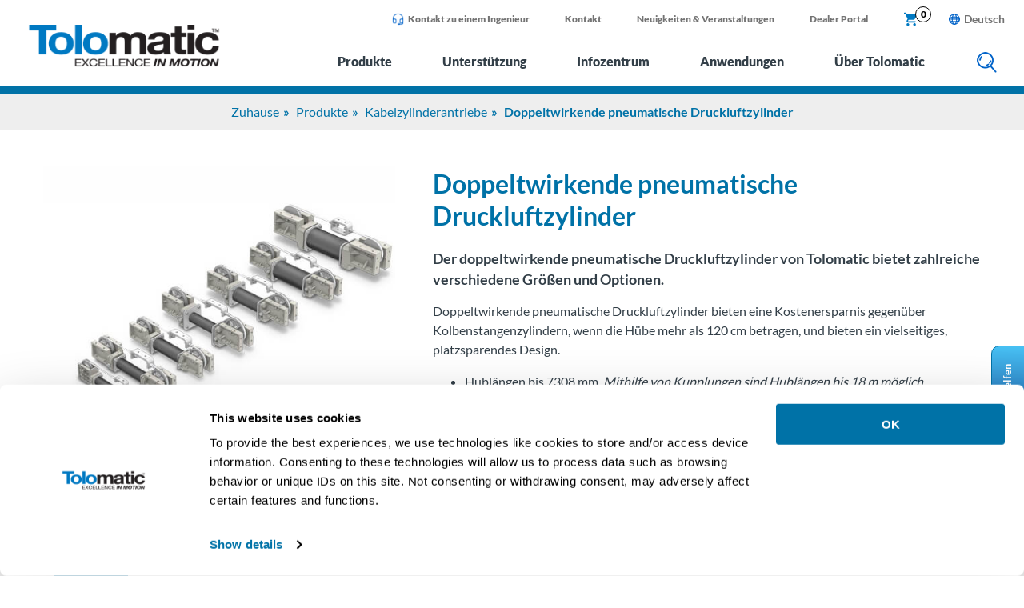

--- FILE ---
content_type: text/html; charset=UTF-8
request_url: https://www.tolomatic.com/de/produkte/produktdetails/double-acting-pneumatic-air-cylinders/
body_size: 41050
content:
<!DOCTYPE html>
<html lang="de-DE">
<head>
	<link rel="alternate" hreflang="en" href="https://www.tolomatic.com/products/product-details/double-acting-pneumatic-air-cylinders/"><link rel="alternate" hreflang="de" href="https://www.tolomatic.com/de/produkte/produktdetails/double-acting-pneumatic-air-cylinders/"><link rel="alternate" hreflang="x-default" href="https://www.tolomatic.com/products/product-details/double-acting-pneumatic-air-cylinders/"><link rel="canonical" href="https://www.tolomatic.com/de/produkte/produktdetails/double-acting-pneumatic-air-cylinders/">	<meta charset="UTF-8">
	<meta name="viewport" content="width=device-width, initial-scale=1">
	<link rel="profile" href="http://gmpg.org/xfn/11">
	<meta name='robots' content='index, follow, max-image-preview:large, max-snippet:-1, max-video-preview:-1' />

<!-- Google Tag Manager for WordPress by gtm4wp.com -->
<script data-cfasync="false" data-pagespeed-no-defer>
	var gtm4wp_datalayer_name = "dataLayer";
	var dataLayer = dataLayer || [];
	const gtm4wp_use_sku_instead = 0;
	const gtm4wp_currency = 'USD';
	const gtm4wp_product_per_impression = 10;
	const gtm4wp_clear_ecommerce = false;
	const gtm4wp_datalayer_max_timeout = 2000;
</script>
<!-- End Google Tag Manager for WordPress by gtm4wp.com --><link rel="preload" href="https://www.tolomatic.com/wp-content/themes/tolomatic/assets/dist/fonts/lato-v22-latin-900.woff2" as="font" type="font/woff2" crossorigin>
<link rel="preload" href="https://www.tolomatic.com/wp-content/themes/tolomatic/assets/dist/fonts/lato-v22-latin-700.woff2" as="font" type="font/woff2" crossorigin>
<link rel="preload" href="https://www.tolomatic.com/wp-content/themes/tolomatic/assets/dist/fonts/lato-v22-latin-regular.woff2" as="font" type="font/woff2" crossorigin>
<link rel="preconnect" href="https://process.iconnode.com">
<link rel="preconnect" href="https://snap.licdn.com">

	<!-- This site is optimized with the Yoast SEO plugin v26.7 - https://yoast.com/wordpress/plugins/seo/ -->
	<title>Doppeltwirkende pneumatische Druckluftzylinder | Zylinder | von Tolomatic (Tol-O-Matic)</title>
<style>.flying-press-lazy-bg{background-image:none!important;}</style>
<link rel='preload' href='https://www.tolomatic.com/wp-content/uploads/2022/04/tolomatic-logo.png' as='image' imagesrcset='' imagesizes=''/>
<link rel='preload' href='https://www.tolomatic.com/wp-content/uploads/2022/07/ask-an-engineer.png' as='image' imagesrcset='' imagesizes=''/>
<link rel='preload' href='/wp-content/themes/tolomatic/assets/dist/img/search.png' as='image' imagesrcset='' imagesizes=''/>
<link rel='preload' href='https://www.tolomatic.com/wp-content/uploads/2022/06/828390cc501c4cb5b968aaaf8cef9d13-orig.jpg' as='image' imagesrcset='' imagesizes=''/>
<style id="flying-press-css">@keyframes lds-ellipsis1{0%{transform:scale(0)}to{transform:scale(1)}}@keyframes lds-ellipsis3{0%{transform:scale(1)}to{transform:scale(0)}}@keyframes lds-ellipsis2{0%{transform:translate(0)}to{transform:translate(24px)}}@keyframes lds-dual-ring{0%{transform:rotate(0)}to{transform:rotate(360deg)}}.algolia-autocomplete{z-index:999999!important}.aa-dropdown-menu{background-color:#fff;border-top:none;border-bottom-right-radius:4px;border-bottom-left-radius:4px;font-family:sans-serif;box-shadow:0 1px 2px #00000040,0 0 1px #00000059}.aa-dropdown-menu:after{content:" ";clear:both;display:block}.aa-dropdown-menu .aa-input,.aa-dropdown-menu .aa-hint{width:100%}.aa-dropdown-menu{color:#1a1a1a;font-size:12px}.aa-dropdown-menu a{color:#1a1a1a;font-size:12px;font-weight:400;text-decoration:none}.aa-dropdown-menu a:hover{text-decoration:none}.aa-dropdown-menu .autocomplete-header{border-bottom:1px solid #0000000d;margin:0 14px;line-height:3em}.aa-dropdown-menu a.suggestion-link{padding:0 14px;display:block}.aa-dropdown-menu a.suggestion-link.user-suggestion-link{line-height:32px}.aa-dropdown-menu a.suggestion-link svg{vertical-align:middle;fill:#0000004d;float:left}.aa-dropdown-menu .suggestion-post-thumbnail{float:left;border-radius:3px;width:32px;height:32px;margin-bottom:5px;margin-right:5px}.aa-dropdown-menu .suggestion-user-thumbnail{float:left;border-radius:16px;width:32px;height:32px;margin-bottom:5px;margin-right:5px}.aa-dropdown-menu .autocomplete-footer-branding{float:right;color:#0000004d;margin-bottom:7px;padding:15px 14px 0}.aa-dropdown-menu .clear{clear:both}.autocomplete-empty{clear:both;padding:15px}.autocomplete-empty .empty-query{font-weight:700}@media screen{@charset "UTF-8";:root{--topOffset:76px}@media only screen and (width<=1180px){:root,:root body.show-buttons{--topOffset:83px}}.product-details{position:relative}.product-details .floating-nav{bottom:0;top:var(--topOffset);z-index:2;background:#fff;padding:0;transition:top 1s linear;position:sticky;box-shadow:0 10px 10px #043b7426}.product-details .floating-nav .top{box-shadow:0 -2px 10px #043b7426}.product-details .floating-nav .bottom{background-color:#d1dfff}.product-details .floating-nav .bottom .acf-block-wrap{text-align:center}.product-details .floating-nav .mobile-fn-toggle{display:none}@media only screen and (width<=1180px){.product-details .floating-nav .bottom,.product-details .floating-nav .top{display:none}.product-details .floating-nav .mobile-fn-toggle{color:#fff;background:#003359;border:none;outline:none;justify-content:center;align-items:center;gap:10px;width:100%;padding:20px;font-size:1.25rem;line-height:1.5rem;display:flex}.product-details .floating-nav .mobile-fn-toggle .show{display:block}.product-details .floating-nav .mobile-fn-toggle .hide{display:none}.product-details .floating-nav.active .bottom,.product-details .floating-nav.active .top{display:block}.product-details .floating-nav.active .mobile-fn-toggle img{-webkit-transform:rotate(180deg);transform:rotate(180deg)}.product-details .floating-nav.active .mobile-fn-toggle .show{display:none}.product-details .floating-nav.active .mobile-fn-toggle .hide{display:block}}.product-details .floating-nav .acf-custom-block{padding:0}.product-details .floating-nav .items{text-align:center;gap:20px}.product-details .floating-nav .items button{color:#333f48;text-transform:uppercase;background:0 0;border:none;border-bottom:4px solid #fff;outline:none;flex:1;margin:0 8px;padding:15px 20px 11px;font-size:.85rem;font-weight:900;line-height:1rem}.product-details .floating-nav .items button.active{border-bottom:4px solid #0072a7}.product-details .floating-nav .items button:hover{cursor:pointer;border-bottom:4px solid #84cef3}@media only screen and (width>=1181px) and (width<=1536px){.product-details .floating-nav .items button{padding:15px 13px 11px;font-size:.75rem}}@media only screen and (width<=1180px){.product-details .floating-nav .items button{font-size:.75rem;line-height:1rem}.product-details .floating-nav .items{display:block}.product-details .floating-nav .items button{border-bottom:none;width:100%;padding:15px 5px}.product-details .floating-nav .items button.active,.product-details .floating-nav .items button:hover{border-bottom:none}}.product-details .floating-nav .buttons{align-items:center;gap:15px;display:inline-flex}.product-details .floating-nav .buttons a{color:#003359;align-items:center;padding:10px 15px;font-size:.85rem;font-weight:700;line-height:1rem;text-decoration:none;display:flex}.product-details .floating-nav .buttons a svg{width:auto;max-width:30px;height:22px;margin-right:5px}.product-details .floating-nav .buttons a:hover{background-color:#0000001a}@media only screen and (width>=1181px) and (width<=1536px){.product-details .floating-nav .buttons a{padding:10px 14px;font-size:.75rem;line-height:.9rem}}@media only screen and (width<=1180px){.product-details .floating-nav .buttons a{padding:12px 15px;font-size:.75rem}.product-details .floating-nav .buttons{flex-wrap:wrap;justify-content:center;gap:5px;display:flex}}.product-details .sections{flex-wrap:wrap;gap:50px;scroll-margin:240px;display:flex}.product-details .sections .section{flex:1}.product-details .sections .section.left{flex:0 0 42%}.product-details .sections .section .image{max-width:500px}.product-details .sections .section .image .featured{border-radius:4px;justify-content:center;align-items:center;width:500px;height:400px;display:flex}.product-details .sections .section .image .featured img{-o-object-fit:contain;object-fit:contain;border-radius:4px;width:500px;max-width:100%;height:400px}.product-details .sections .section .image .featured .hidden{display:none}@media only screen and (width<=1180px){.product-details .sections .section .image{max-width:auto}.product-details .sections .section .image .featured{width:auto;height:340px;overflow:hidden}}@media only screen and (width<=767px){.product-details .sections{display:block}.product-details .sections .section.left{max-width:inherit}}.product-details h1{word-wrap:break-word;color:#0072a7;margin-top:0;font-size:2.375rem;line-height:2.875rem}@media only screen and (width>=1181px) and (width<=1536px){.product-details h1{font-size:2rem;line-height:2.5rem}}@media only screen and (width<=1180px){.product-details h1{font-size:1.875rem;line-height:2.175rem}}@media only screen and (width<=767px){.product-details h1{margin-top:40px}}.product-details h2{font-size:1.25rem;font-weight:600;line-height:1.75rem}@media only screen and (width>=1181px) and (width<=1536px){.product-details h2{margin:15px 0;font-size:1.125rem;line-height:1.675rem}}@media only screen and (width<=1180px){.product-details h2{margin:15px 0;font-size:1rem;line-height:1.5rem}}.product-details h3{font-size:1.5rem;font-weight:600;line-height:2rem}@media only screen and (width>=1181px) and (width<=1536px){.product-details h3{font-size:1.25rem;line-height:1.75rem}}@media only screen and (width<=1180px){.product-details h3{font-size:1.25rem;line-height:1.75rem}}.product-details .tab-section{margin-top:60px}.product-details .tab-section .faqs{padding-bottom:20px}.product-details .tab-section .faqs .faq{background:#fff;border-top:1px solid #84cef3;margin:0}.product-details .tab-section .faqs .faq:last-child{border-bottom:1px solid #84cef3}.product-details .tab-section .faqs .faq .faq-title{padding-left:45px;font-size:1.25rem;line-height:2.125rem}.product-details .tab-section .faqs .faq .faq-title:before{color:#0072a7;border-color:#0072a7;padding:2px 9px 4px;font-size:1.5rem;font-weight:400;line-height:1.5rem}.product-details .tab-section .faqs .faq .faq-content.images{flex-direction:row-reverse;gap:50px;padding:20px 45px;display:flex}.product-details .tab-section .faqs .faq .faq-content.images .button-holder{flex:1}.product-details .tab-section .faqs .faq .faq-content.links{padding-top:10px;padding-bottom:20px}.product-details .tab-section .faqs .faq .faq-content.links ul{margin:0 0 0 20px;padding:0;list-style:none}.product-details .tab-section .faqs .faq .faq-content.links ul li{padding:5px 0;position:relative}.product-details .tab-section .faqs .faq .faq-content.links ul li:before{content:"";background:url(/wp-content/themes/tolomatic/assets/dist/img/arrow-right.png) 0 0/contain no-repeat;width:12px;height:20px;position:absolute;top:9px;left:-22px}.product-details .tab-section .faqs .faq .faq-content.links ul li a{font-size:1.25rem;text-decoration:none}.product-details .tab-section .faqs .faq .faq-content.links ul li a:hover{text-decoration:underline}@media only screen and (width<=1180px){.product-details .tab-section .faqs .faq .faq-content.links ul li a{font-size:1rem}}.product-details .tab-section .faqs .faq .faq-content.links .no-matches.hidden,.product-details .tab-section .faqs .faq .faq-content.links ul li.hidden{display:none}@media only screen and (width<=1180px){.product-details .tab-section .faqs .faq .faq-content.images{padding:10px 0;display:block}.product-details .tab-section .faqs .faq .faq-content.images img{width:100%;height:auto;margin-top:5px}}.product-details .tab-section .faqs+.faqs{margin-top:-21px}.product-details .tab-section .success-stories{flex-wrap:wrap;gap:40px;padding-bottom:20px;display:flex}.product-details .tab-section .success-stories .item{background:#f6f6f6;border:1px solid silver;border-radius:5px;flex:0 0 calc(25% - 30px)}.product-details .tab-section .success-stories .item .image{text-align:center;background:#fff;padding:10px}.product-details .tab-section .success-stories .item img{max-width:100%;max-height:260px}.product-details .tab-section .success-stories .item .content{padding:20px 25px}.product-details .tab-section .success-stories .item .content a{font-weight:700;text-decoration:none}.product-details .tab-section .success-stories .item .content a:hover{text-decoration:underline}.product-details .tab-section .success-stories .item .content p{font-size:1rem}@media only screen and (width<=1180px){.product-details .tab-section .success-stories .item{flex:0 0 calc(33% - 23px)}}@media only screen and (width<=860px){.product-details .tab-section .success-stories .item{flex:0 0 calc(50% - 20px)}}@media only screen and (width<=480px){.product-details .tab-section .success-stories .item{flex:0 0 100%}}.product-details .tab-section .cad-buttons{flex-wrap:wrap;gap:5px;display:flex}.product-details .tab-section .cad-buttons button{cursor:pointer;background:#fff;border:2px solid #84cef3;border-radius:5px;flex:0 0 calc(25% - 4px);padding:5px}.product-details .tab-section .cad-buttons button h4{margin:0;font-size:1.25rem}.product-details .tab-section .cad-buttons button p{margin:0;font-size:.875rem;line-height:1.25rem}.product-details .tab-section .cad-buttons button.active{color:#e2e1dd;background:#2c3038;border-color:#2c3038}@media only screen and (width>=768px) and (width<=860px){.product-details .tab-section .cad-buttons button{flex:0 0 calc(33.333% - 4px)}}@media only screen and (width<=767px){.product-details .tab-section .cad-buttons button{flex:0 0 calc(50% - 3px)}}.product-details .tab-section .cad-pane{padding-top:10px}.product-details .tab-section .cad-pane iframe{width:100%;height:500px}.product-details .tab-section .section-area{padding-bottom:20px;scroll-margin:250px}@media only screen and (width<=767px){.product-details .tab-section .section-area{padding-bottom:40px;scroll-margin:200px}}.product-details .tab-section .section-area .content{padding-bottom:40px}.product-details .tab-section .section-heading{font-size:1.9rem;font-weight:800;line-height:2.4rem}@media only screen and (width>=1181px) and (width<=1536px){.product-details .tab-section .section-heading{font-size:1.75rem;line-height:2rem}}@media only screen and (width<=1180px){.product-details .tab-section .section-heading{font-size:1.5rem;line-height:2rem}}.product-details .tab-section .list-items{margin:0 0 0 20px;padding:0;list-style:none}.product-details .tab-section .list-items li{padding:5px 0;position:relative}.product-details .tab-section .list-items li:before{content:"";background:url(/wp-content/themes/tolomatic/assets/dist/img/arrow-right.png) 0 0/contain no-repeat;width:12px;height:20px;position:absolute;top:9px;left:-22px}.product-details .tab-section .list-items li a{font-size:1.375rem;text-decoration:none}.product-details .tab-section .list-items li a:hover{text-decoration:underline}@media only screen and (width>=1181px) and (width<=1536px){.product-details .tab-section .list-items li a{font-size:1.125rem}}@media only screen and (width<=1180px){.product-details .tab-section .list-items li a{font-size:1rem}}.product-details .filter{padding-top:20px;padding-bottom:20px}.product-details .filter .filters{flex-wrap:wrap;align-items:center;display:flex}.product-details .filter .filters .lang-option{cursor:pointer;align-items:center;padding:5px 20px 5px 0;display:flex;position:relative}.product-details .filter .filters .lang-option:before{content:"";border:2px solid #0072a7;border-radius:5px;width:26px;height:26px;margin-right:5px;padding:0 11px}.product-details .filter .filters .lang-option.selected:before{content:"✓";padding:0 3.6px;font-size:1.25rem;line-height:1.3rem}.product-details .filter .filters .show-all button{color:#fff;cursor:pointer;background:#0072a7;border:none;border-radius:15px;padding:5px 15px;font-size:1.125rem;line-height:1.5rem}.product-details .filter label{font-weight:700}.faqs{width:100%}.faqs h2,.faqs h3,.faqs h4{margin-top:40px}.faqs .faq{background:#eee;margin:10px 0;padding:15px}.faqs .faq h4{word-wrap:break-word;color:#2c3038;cursor:pointer;margin:0;padding-left:43px;font-size:1.5rem;position:relative}.faqs .faq h4:before{content:"+";background:#fff;border:1px solid #2c3038;border-radius:20px;margin-right:10px;padding:5px 9px;font-size:1.125rem;line-height:1.125rem;position:absolute;top:0;left:0}@media only screen and (width<=1180px){.faqs .faq h4{font-size:1.25rem}}.faqs .faq .faq-content{padding:0 45px}@media only screen and (width<=1180px){.faqs .faq .faq-content{padding:0 5px}}.modal-bg{z-index:9;background:#00000080;display:none;position:fixed;inset:0}.modal-bg.active{display:block}.modal-bg.active .modal{background:#fff;border:1px solid #0072a7;border-radius:5px;width:700px;display:block;position:fixed;top:30%;left:calc(50vw - 350px)}.modal-bg.active .modal .modal-body{padding:50px;position:relative}.modal-bg.active .modal .modal-body h2{margin:0 0 20px;font-size:1.5rem;line-height:1.625rem}.modal-bg.active .modal .modal-body .content{padding:20px}.modal-bg.active .modal .close{color:#0072a7;cursor:pointer;float:right;z-index:9999;background:0 0;border:none;outline:none;font-size:1.625rem;font-weight:700;position:absolute;top:15px;right:15px}@media only screen and (width<=767px){.modal-bg.active .modal{width:90%;left:5%}.modal-bg.active .modal .modal-body{padding:15px}}footer.primary{background-color:#003359}footer.primary .acf-block-wrap{padding:3.125rem 1.5rem}@media only screen and (width>=768px) and (width<=1180px){footer.primary .acf-block-wrap{padding:1.875rem .25rem}}footer.primary .footer-section{padding-bottom:1.875rem;display:flex}footer.primary .footer-section .footer-column{flex:0 0 50%}footer.primary .footer-section .footer-column.logo-column img{max-width:205px;height:auto}footer.primary .footer-section .footer-column.social-column{text-align:right;align-items:center;display:flex}footer.primary .footer-section .footer-column.social-column .social a{padding:0 .45rem;display:inline-block}footer.primary .footer-section .footer-column.address-column{flex:0 0 25%}footer.primary .footer-section .footer-column.address-column .main-phone,footer.primary .footer-section .footer-column.address-column .main-phone p,footer.primary .footer-section .footer-column.address-column .main-phone p a{color:#fff;opacity:.7;margin:0;font-size:1.5rem;line-height:1.5rem}footer.primary .footer-section .footer-column.address-column .main-phone a,footer.primary .footer-section .footer-column.address-column .main-phone p,footer.primary .footer-section .footer-column.address-column .main-phone p a,footer.primary .footer-section .footer-column.address-column .main-phone p a a,footer.primary .footer-section .footer-column.address-column .main-phone p a p,footer.primary .footer-section .footer-column.address-column .main-phone p p{opacity:1}footer.primary .footer-section .footer-column.address-column img{width:auto;max-height:70px}footer.primary .footer-section .footer-column.address-column .title{color:#fff;letter-spacing:1px;text-transform:uppercase;font-size:.75rem;font-weight:900;line-height:1rem}footer.primary .footer-section .footer-column.address-column p{color:#fff;opacity:.7;margin-top:8px;font-size:.75rem;line-height:1.125rem}footer.primary .footer-section .footer-column.address-column p a{color:#fff;text-decoration:none}footer.primary .footer-section .footer-column.address-column p a:hover{text-decoration:underline}footer.primary .footer-section .footer-column.link-column{flex:0 0 66%;display:flex}footer.primary .footer-section .footer-column.link-column .links{flex:0 0 25%}footer.primary .footer-section .footer-column.link-column .title,footer.primary .footer-section .footer-column.link-column .title a{color:#fff;letter-spacing:1.86px;text-transform:uppercase;margin-top:13px;font-size:.75rem;font-weight:900;line-height:1rem}footer.primary .footer-section .footer-column.link-column .title a{text-decoration:none}footer.primary .footer-section .footer-column.link-column .title a:hover{text-decoration:underline}footer.primary .footer-section .footer-column.link-column ul{margin:0;padding:.75rem 0;list-style:none}footer.primary .footer-section .footer-column.link-column ul li{padding:4px 0}footer.primary .footer-section .footer-column.link-column ul li a{color:#8fcae9;font-size:.875rem;font-weight:700;line-height:1rem;text-decoration:none}footer.primary .footer-section .footer-column.link-column ul li a:hover{text-decoration:underline}footer.primary .footer-section .copyright{width:100%;padding-top:20px}footer.primary .footer-section .copyright p{color:#fff;margin:0;font-size:.75rem;line-height:.8rem}footer.primary .footer-section:last-child{padding-bottom:0}@media only screen and (width<=1180px){footer.primary .footer-section{padding:.3rem .9rem}footer.primary .footer-section .footer-column.logo-column{flex:0 0 30%}footer.primary .footer-section .footer-column.logo-column img{max-width:175px}footer.primary .footer-section .footer-column.social-column{flex:0 0 70%}footer.primary .footer-section .footer-column.social-column img{max-width:35px;height:auto}footer.primary .footer-section .footer-column.address-column{flex:0 0 26%;padding-right:1rem}footer.primary .footer-section .footer-column.address-column .main-phone{margin-top:10px;font-size:1.25rem}footer.primary .footer-section .footer-column.link-column{flex:0 0 74%}footer.primary .footer-section .footer-column.link-column ul li{padding:5px 10px 5px 0;line-height:1rem}footer.primary .footer-section .footer-column.link-column ul li a{font-size:.75rem;line-height:1rem;display:inline-block}footer.primary .footer-section .copyright{text-align:center}}@media only screen and (width<=767px){footer.primary .footer-section{padding-bottom:1.25rem;display:block}footer.primary .footer-section .footer-column{padding:.3rem 1.25rem}footer.primary .footer-section .footer-column.logo-column{text-align:center}footer.primary .footer-section .footer-column.social-column{text-align:center;display:block}footer.primary .footer-section .footer-column.address-column{text-align:center}footer.primary .footer-section .footer-column.link-column{flex-wrap:wrap}footer.primary .footer-section .footer-column.link-column .links{text-align:center;flex:0 0 50%}footer.primary .footer-section .footer-column.link-column ul li a{font-size:.75rem}footer.primary .footer-section .copyright{text-align:center}}footer.primary .footer-lang-switcher{flex:1;padding-right:1.875rem}footer.primary .footer-lang-switcher ul{margin:0;padding:0;list-style:none}footer.primary .footer-lang-switcher ul li{line-height:1rem;display:inline-block;position:relative}footer.primary .footer-lang-switcher ul li button{color:#fff;cursor:pointer;background:0 0;border:0;outline:none;padding:.675rem;font-size:1rem;font-weight:700;line-height:30px}footer.primary .footer-lang-switcher ul li button:after{content:url(/wp-content/themes/tolomatic/assets/dist/img/footer-globe.png);padding-left:.3rem}footer.primary .footer-lang-switcher ul li button:focus-visible{outline:1px solid #fff}footer.primary .footer-lang-switcher ul .sub-menu{visibility:hidden;background:#fff;border:1px solid #0072a7;border-radius:5px;margin:0;padding:.25rem;list-style:none;position:absolute;box-shadow:0 6px 12px #0000002e}footer.primary .footer-lang-switcher ul .sub-menu li{text-align:center;width:100%;display:inline-block}footer.primary .footer-lang-switcher ul .sub-menu a{padding:3px 4px;font-size:.8rem;line-height:1rem;text-decoration:none;display:inline-block;position:relative}footer.primary .footer-lang-switcher ul .sub-menu a.current-lang{font-weight:700}footer.primary .footer-lang-switcher ul .sub-menu a.current-lang:before{content:"";background:url(/wp-content/themes/tolomatic/assets/dist/img/arrow-right.png) 0 0/contain no-repeat;width:11px;height:12px;position:absolute;top:5px;left:-10px}footer.primary .footer-lang-switcher ul .sub-menu a:hover{color:#333f48}footer.primary .footer-lang-switcher ul .sub-menu.active{visibility:visible}@media only screen and (width<=767px){footer.primary .footer-lang-switcher{padding:0 0 1rem}}.pop-in-banner{z-index:3;transition:all 1s;position:fixed;top:60%;right:-185px}.pop-in-banner .click-to-open{color:#fff;background:linear-gradient(270deg,#48c1f4,#2367ae 60%,#043b74);border:1px solid #0072a7;border-top-left-radius:10px;border-top-right-radius:10px;width:140px;height:42px;font-weight:700;position:absolute;top:49px;left:-90px;-webkit-transform:rotate(-90deg);transform:rotate(-90deg)}.pop-in-banner .click-to-open button{color:#fff;cursor:pointer;background:0 0;border:none;width:100%;padding:10px 15px;font-size:.8rem;font-weight:700;line-height:1.125rem}.pop-in-banner .content{color:#0072a7;background:#fff;border-top:1px solid #0072a7;border-bottom:1px solid #0072a7;width:185px;height:140px;padding:1rem 1.25rem;font-weight:700}.pop-in-banner .content ul{margin:0 0 0 7px;padding:0;list-style:outside}.pop-in-banner .content ul li,.pop-in-banner .content ul li a{font-size:1rem;line-height:1.375rem}.pop-in-banner .content ul li a{text-decoration:none}.pop-in-banner .content ul li a:hover{text-decoration:underline}.pop-in-banner.active{right:0}body.lang-de .pop-in-banner{right:-250px}body.lang-de .pop-in-banner .content{width:250px}body.lang-de .pop-in-banner.active{right:0}#alert-modal{display:none}#alert-modal.active{z-index:9999999;background:#fff;border-radius:6px;min-width:400px;font-size:1.25rem;display:block;position:fixed;top:50%;left:50%;-webkit-transform:translate(-50%,-50%);transform:translate(-50%,-50%);box-shadow:0 0 10px #333f48}#alert-modal .close{cursor:pointer;background:0 0;border:0;outline:none;padding:5px 8px;font-size:1.25rem;font-weight:900;position:absolute;top:0;right:0}#alert-modal .success{background:#efefef;border-radius:6px;padding:25px 30px;font-weight:700}#alert-modal .success p{justify-content:space-between;align-items:center;margin:0;font-size:1.125rem;line-height:1.375rem;display:flex}#alert-modal .success p a{margin-right:10px;padding:10px 20px;font-size:.875rem;line-height:14px}.mobile-nav{opacity:0;z-index:99999;background-color:#003359;width:0;transition:opacity .2s,width 0s .2s;display:none;position:fixed;top:71px;bottom:0;left:0}.mobile-nav a{text-decoration:none}.mobile-nav[data-curlevel="1"] .levels{-webkit-transform:translate(0);transform:translate(0)}.mobile-nav[data-curlevel="2"] .levels{-webkit-transform:translate(-100%);transform:translate(-100%)}.mobile-nav button{-webkit-appearance:none;-moz-appearance:none;appearance:none;cursor:pointer;background:0 0;border:none}.mobile-nav .flyout-menu-items button{color:#fff;text-align:left;background-color:#003359;border-bottom:1px solid #84cef3;width:100%;padding:20px;font-size:1.375rem;display:block;position:relative}.mobile-nav .flyout-menu-items button:after{content:"";background:url(/wp-content/themes/tolomatic/assets/dist/img/icon-btn-right-arrow.svg) 0 0/cover no-repeat;width:16px;height:23px;margin:20px;position:absolute;top:0;right:0}.mobile-nav .levels{height:100%;transition:-webkit-transform .2s,transform .2s;display:flex}.mobile-nav .mobile-level{flex:0 0 100%;width:100%;height:100%;overflow:auto}.mobile-nav .mobile-level.level-2 .flyout-title{color:#fff;text-transform:uppercase;background-color:#2c3038;align-items:center;height:60px;font-size:1.875rem;line-height:1;display:flex;position:relative}.mobile-nav .mobile-level.level-2 .flyout-title button{color:#fff;text-align:left;text-transform:uppercase;width:100%;padding:10px 0 10px 75px;font-size:1.625rem;display:block;position:relative}.mobile-nav .mobile-level.level-2 .flyout-title button:before{content:"";background:url(../../img/mobile-nav-back.svg) 50%/cover no-repeat;width:26px;height:30px;position:absolute;top:50%;left:20px;-webkit-transform:translateY(-50%);transform:translateY(-50%)}.mobile-nav .mobile-level.level-2 .flyout-top a,.mobile-nav .mobile-level.level-2 .flyout-top span{color:#b2e1f8;text-transform:uppercase;border-bottom:1px solid #84cef3;padding:22px 25px;font-size:1.75rem;font-weight:700;display:block}.mobile-nav .mobile-level.level-2 ul{flex-wrap:wrap;margin:0 0 20px;padding:0;list-style:none;display:flex}.mobile-nav .mobile-level.level-2 ul li{border-bottom:1px solid #84cef3;flex:0 0 100%;margin:0}.mobile-nav .mobile-level.level-2 ul li a{color:#fff;margin:0;padding:12px 35px;font-size:1.25rem;font-weight:700;display:block}.mobile-nav .mobile-level.level-2 ul li ul li{border:none;padding-left:25px}.mobile-nav .mobile-level.level-2 ul li ul li a{color:#b2e1f8;position:relative}.mobile-nav .mobile-level.level-2 ul li ul li a:before{background:url(/wp-content/themes/tolomatic/assets/dist/img/icon-btn-right-arrow.svg) 0 0/cover no-repeat;width:10px;height:14px;margin:auto 0 auto 17px;position:absolute;top:0;bottom:0;left:0}.mobile-nav .flyout-menu{display:none}.mobile-nav .flyout-menu.active{display:block}.mobile-nav .sub-menu li{margin:0;padding:0}.mobile-nav .sub-menu li:before{display:none}.mobile-nav .sub-menu li:first-child a{margin-top:0}.mobile-nav .sub-menu li ul{margin-bottom:20px}.mobile-nav .sub-menu li li a{color:#0072a7;background:0 0;border-top:none;margin:0;padding:6px 16px;font-size:1rem}.mobile-nav .sub-menu a{color:#003359;border-top:1px solid #0072a7;margin:0;padding:14px 16px;font-size:1.125rem;line-height:1;display:block}.mobile-nav .supplemental{margin-top:10px;padding-top:10px}.mobile-nav .supplemental ul{margin:0;padding:0;list-style:none}.mobile-nav .supplemental ul li{padding:10px 20px}.mobile-nav .supplemental ul li a{color:#caeafa;padding:8px 15px;font-size:1.25rem;line-height:1.25rem;display:inline-block}.mobile-nav .mobile-search .search-form-container{background:#2c3038;width:100%;margin:0 auto;padding:20px}.mobile-nav .mobile-search .search-form-container form{width:100%;display:flex}.mobile-nav .mobile-search .search-form-container form label{flex:1;padding-right:15px}.mobile-nav .mobile-search .search-form-container form input[type=search]{border:1px solid #84cef3;border-radius:5px;width:100%;padding:11px 10px;font-size:.75rem}.mobile-nav .mobile-search .search-form-container form input[type=submit]{color:#0072a7;cursor:pointer;text-transform:uppercase;white-space:nowrap;background:#fff;border:0;border-radius:6px;outline:none;padding:10px 15px;font-size:1rem;font-weight:700;line-height:1.125rem;text-decoration:none;display:inline-block}.mobile-nav .mobile-search .search-form-container form input[type=submit]:hover{background:#e6e6e6}@media only screen and (width<=1180px){.mobile-nav{display:block}}@font-face{font-display:swap;font-family:Lato;font-style:normal;font-weight:300;src:url(/wp-content/themes/tolomatic/assets/dist/fonts/lato-v22-latin-300.eot);src:local(""),url(/wp-content/themes/tolomatic/assets/dist/fonts/lato-v22-latin-300.eot?#iefix)format("embedded-opentype"),url(/wp-content/themes/tolomatic/assets/dist/fonts/lato-v22-latin-300.woff2)format("woff2"),url(/wp-content/themes/tolomatic/assets/dist/fonts/lato-v22-latin-300.woff)format("woff"),url(/wp-content/themes/tolomatic/assets/dist/fonts/lato-v22-latin-300.ttf)format("truetype"),url(/wp-content/themes/tolomatic/assets/dist/fonts/lato-v22-latin-300.svg#Lato)format("svg")}@font-face{font-display:swap;font-family:Lato;font-style:normal;font-weight:400;src:url(/wp-content/themes/tolomatic/assets/dist/fonts/lato-v22-latin-regular.eot);src:local(""),url(/wp-content/themes/tolomatic/assets/dist/fonts/lato-v22-latin-regular.eot?#iefix)format("embedded-opentype"),url(/wp-content/themes/tolomatic/assets/dist/fonts/lato-v22-latin-regular.woff2)format("woff2"),url(/wp-content/themes/tolomatic/assets/dist/fonts/lato-v22-latin-regular.woff)format("woff"),url(/wp-content/themes/tolomatic/assets/dist/fonts/lato-v22-latin-regular.ttf)format("truetype"),url(/wp-content/themes/tolomatic/assets/dist/fonts/lato-v22-latin-regular.svg#Lato)format("svg")}@font-face{font-display:swap;font-family:Lato;font-style:normal;font-weight:700;src:url(/wp-content/themes/tolomatic/assets/dist/fonts/lato-v22-latin-700.eot);src:local(""),url(/wp-content/themes/tolomatic/assets/dist/fonts/lato-v22-latin-700.eot?#iefix)format("embedded-opentype"),url(/wp-content/themes/tolomatic/assets/dist/fonts/lato-v22-latin-700.woff2)format("woff2"),url(/wp-content/themes/tolomatic/assets/dist/fonts/lato-v22-latin-700.woff)format("woff"),url(/wp-content/themes/tolomatic/assets/dist/fonts/lato-v22-latin-700.ttf)format("truetype"),url(/wp-content/themes/tolomatic/assets/dist/fonts/lato-v22-latin-700.svg#Lato)format("svg")}@font-face{font-display:swap;font-family:Lato;font-style:normal;font-weight:900;src:url(/wp-content/themes/tolomatic/assets/dist/fonts/lato-v22-latin-900.eot);src:local(""),url(/wp-content/themes/tolomatic/assets/dist/fonts/lato-v22-latin-900.eot?#iefix)format("embedded-opentype"),url(/wp-content/themes/tolomatic/assets/dist/fonts/lato-v22-latin-900.woff2)format("woff2"),url(/wp-content/themes/tolomatic/assets/dist/fonts/lato-v22-latin-900.woff)format("woff"),url(/wp-content/themes/tolomatic/assets/dist/fonts/lato-v22-latin-900.ttf)format("truetype"),url(/wp-content/themes/tolomatic/assets/dist/fonts/lato-v22-latin-900.svg#Lato)format("svg")}.acf-custom-block{max-width:1600px;margin:0 auto;padding:3.75rem 0;position:relative}.acf-custom-block iframe{max-width:100%}.acf-custom-block:last-of-type{margin-bottom:0}@media only screen and (width>=1181px) and (width<=1536px){.acf-custom-block{padding:3rem 0}}@media only screen and (width<=1180px){.acf-custom-block{padding:2.875rem 0}}.screen-reader-text{clip:rect(1px,1px,1px,1px);-webkit-clip-path:inset(50%);clip-path:inset(50%);border:0;width:1px;height:1px;margin:-1px;padding:0;position:absolute;overflow:hidden;word-wrap:normal!important}.screen-reader-text:focus{-webkit-clip-path:none;clip-path:none;color:#444;z-index:100000;background-color:#eee;width:auto;height:auto;padding:15px 23px 14px;font-size:1em;line-height:normal;text-decoration:none;display:block;top:5px;left:5px;clip:auto!important}}</style>
	<meta name="description" content="Doppeltwirkende pneumatische Druckluftzylinder von Tolomatic bieten eine Kostenersparnis gegenüber Kolbenstangenzylindern und bieten ein vielseitiges, platzsparendes Design." />
	<meta property="og:locale" content="de_DE" />
	<meta property="og:type" content="article" />
	<meta property="og:title" content="Doppeltwirkende pneumatische Druckluftzylinder | Zylinder | von Tolomatic (Tol-O-Matic)" />
	<meta property="og:description" content="Doppeltwirkende pneumatische Druckluftzylinder von Tolomatic bieten eine Kostenersparnis gegenüber Kolbenstangenzylindern und bieten ein vielseitiges, platzsparendes Design." />
	<meta property="og:url" content="https://www.tolomatic.com/de/produkte/produktdetails/double-acting-pneumatic-air-cylinders/" />
	<meta property="og:site_name" content="Tolomatic" />
	<meta property="article:publisher" content="https://www.facebook.com/Tolomatic/" />
	<meta property="article:modified_time" content="2022-07-08T00:29:20+00:00" />
	<meta property="og:image" content="https://www.tolomatic.com/wp-content/uploads/2022/06/828390cc501c4cb5b968aaaf8cef9d13-orig.jpg" />
	<meta property="og:image:width" content="524" />
	<meta property="og:image:height" content="477" />
	<meta property="og:image:type" content="image/jpeg" />
	<meta name="twitter:card" content="summary_large_image" />
	<meta name="twitter:site" content="@Tolomatic" />
	<script type="application/ld+json" class="yoast-schema-graph">{"@context":"https://schema.org","@graph":[{"@type":"WebPage","@id":"https://www.tolomatic.com/de/produkte/produktdetails/double-acting-pneumatic-air-cylinders/","url":"https://www.tolomatic.com/de/produkte/produktdetails/double-acting-pneumatic-air-cylinders/","name":"Doppeltwirkende pneumatische Druckluftzylinder | Zylinder | von Tolomatic (Tol-O-Matic)","isPartOf":{"@id":"https://www.tolomatic.com/de/#website"},"primaryImageOfPage":{"@id":"https://www.tolomatic.com/de/produkte/produktdetails/double-acting-pneumatic-air-cylinders/#primaryimage"},"image":{"@id":"https://www.tolomatic.com/de/produkte/produktdetails/double-acting-pneumatic-air-cylinders/#primaryimage"},"thumbnailUrl":"https://www.tolomatic.com/wp-content/uploads/2022/06/828390cc501c4cb5b968aaaf8cef9d13-orig.jpg","datePublished":"2022-06-23T02:09:28+00:00","dateModified":"2022-07-08T00:29:20+00:00","description":"Doppeltwirkende pneumatische Druckluftzylinder von Tolomatic bieten eine Kostenersparnis gegenüber Kolbenstangenzylindern und bieten ein vielseitiges, platzsparendes Design.","breadcrumb":{"@id":"https://www.tolomatic.com/de/produkte/produktdetails/double-acting-pneumatic-air-cylinders/#breadcrumb"},"inLanguage":"de","potentialAction":[{"@type":"ReadAction","target":["https://www.tolomatic.com/de/produkte/produktdetails/double-acting-pneumatic-air-cylinders/"]}]},{"@type":"ImageObject","inLanguage":"de","@id":"https://www.tolomatic.com/de/produkte/produktdetails/double-acting-pneumatic-air-cylinders/#primaryimage","url":"https://www.tolomatic.com/wp-content/uploads/2022/06/828390cc501c4cb5b968aaaf8cef9d13-orig.jpg","contentUrl":"https://www.tolomatic.com/wp-content/uploads/2022/06/828390cc501c4cb5b968aaaf8cef9d13-orig.jpg","width":524,"height":477},{"@type":"BreadcrumbList","@id":"https://www.tolomatic.com/de/produkte/produktdetails/double-acting-pneumatic-air-cylinders/#breadcrumb","itemListElement":[{"@type":"ListItem","position":1,"name":"Home","item":"https://www.tolomatic.com/de/"},{"@type":"ListItem","position":2,"name":"Doppeltwirkende pneumatische Druckluftzylinder"}]},{"@type":"WebSite","@id":"https://www.tolomatic.com/de/#website","url":"https://www.tolomatic.com/de/","name":"Tolomatic","description":"Excellence in motion","publisher":{"@id":"https://www.tolomatic.com/de/#organization"},"potentialAction":[{"@type":"SearchAction","target":{"@type":"EntryPoint","urlTemplate":"https://www.tolomatic.com/de/?s={search_term_string}"},"query-input":{"@type":"PropertyValueSpecification","valueRequired":true,"valueName":"search_term_string"}}],"inLanguage":"de"},{"@type":"Organization","@id":"https://www.tolomatic.com/de/#organization","name":"Tolomatic, Inc.","url":"https://www.tolomatic.com/de/","logo":{"@type":"ImageObject","inLanguage":"de","@id":"https://www.tolomatic.com/de/#/schema/logo/image/","url":"https://www.tolomatic.com/wp-content/uploads/2022/04/tolomatic-logo.png","contentUrl":"https://www.tolomatic.com/wp-content/uploads/2022/04/tolomatic-logo.png","width":260,"height":58,"caption":"Tolomatic, Inc."},"image":{"@id":"https://www.tolomatic.com/de/#/schema/logo/image/"},"sameAs":["https://www.facebook.com/Tolomatic/","https://x.com/Tolomatic"]}]}</script>
	<!-- / Yoast SEO plugin. -->


<link rel="alternate" title="oEmbed (JSON)" type="application/json+oembed" href="https://www.tolomatic.com/de/wp-json/oembed/1.0/embed?url=https%3A%2F%2Fwww.tolomatic.com%2Fde%2Fprodukte%2Fproduktdetails%2Fdouble-acting-pneumatic-air-cylinders%2F" />
<link rel="alternate" title="oEmbed (XML)" type="text/xml+oembed" href="https://www.tolomatic.com/de/wp-json/oembed/1.0/embed?url=https%3A%2F%2Fwww.tolomatic.com%2Fde%2Fprodukte%2Fproduktdetails%2Fdouble-acting-pneumatic-air-cylinders%2F&#038;format=xml" />
<style id="rmg-critical-css">@charset "UTF-8";*,:after,:before{box-sizing:border-box}body{color:#333f48;font-family:Lato,sans-serif;font-size:1rem;line-height:1.5rem;margin:0;padding:0;position:relative}@media only screen and (max-width:1180px){body{font-size:.9rem}}.page-content{margin-bottom:-3px;padding-top:118px;position:relative}@media only screen and (min-width:768px) and (max-width:1180px){.page-content{padding-top:82px}}@media only screen and (max-width:767px){.page-content{padding-top:82px}}p{font-size:1rem;line-height:1.5rem;margin:10px 0 15px}.acf-block-wrap{margin:0 auto;max-width:1440px;padding:0 1.5rem}.mobile-only{display:none}@media only screen and (max-width:767px){.mobile-only{display:block}}.aligncenter{margin-left:auto;margin-right:auto}table{width:100%}table tr td{padding:3px 5px}table thead{background:#0072a7;color:#fff}table.centered{text-align:center}.banner-breadcrumbs{background-color:#eee;text-align:center}.banner-breadcrumbs ul{display:inline-block;list-style:none;margin:10px 0;padding:0}.banner-breadcrumbs ul li{color:#0072a7;display:inline-block;font-size:1rem;font-weight:700}.banner-breadcrumbs ul li a{color:#0072a7;font-size:1rem;font-weight:400;position:relative;text-decoration:none}.banner-breadcrumbs ul li:after{content:"»";padding:0 5px;position:relative}.banner-breadcrumbs ul li:last-child:after{content:none}.anchor-fix{margin-top:-150px;padding-top:150px}.anchor-fix,.anchor-smooth{position:relative;z-index:-1}.anchor-smooth{scroll-margin:150px}#CookiebotWidget-widgetContent .CookiebotWidget-body .CookiebotWidget-body-inner .CookiebotWidget-main-logo,.geoip-country-is-in-european-union-true .hide-eu,a#CybotCookiebotDialogPoweredbyCybot,div#CybotCookiebotDialogPoweredByText{display:none}.series-category-content .acf-block-wrap{padding:0}.series-category-content .acf-custom-block{padding:20px 0}.series-category-content .acf-custom-block.acf-block-rmgwysiwyg:first-of-type{padding-top:20px}@media only screen and (max-width:767px){img{max-height:inherit;max-width:100%!important}table{max-width:100%}.mobile-responsive-table{overflow:scroll}.anchor-fix{margin-top:-100px;padding-top:100px;position:relative;z-index:-1}}header.primary{background:#fff;position:fixed;width:100%;z-index:3}header.primary .top-wrapper{position:relative}header.primary .header-wrapper{background:#fff;border-bottom:10px solid #0072a7;position:relative;z-index:9999}header.primary .header-container{display:flex;margin:0 auto;max-width:1440px;padding:0 1.5rem}header.primary .logo{padding:30px 42px 18px 10px}header.primary .logo img{max-height:54px;width:auto}header.primary .menus{flex:1;flex-grow:1}header.primary .mobile-lang-switcher,header.primary .mobile-toggle{display:none}@media only screen and (max-width:1180px){header.primary{position:fixed;width:100%;z-index:999}header.primary .mobile-toggle{align-items:center;-webkit-appearance:none;-moz-appearance:none;appearance:none;background:none;border:none;display:flex;height:31px;justify-content:center;width:65px}header.primary .mobile-lang-switcher{display:flex;flex:1;justify-content:right}header.primary .mobile-lang-switcher .language-switcher{list-style:none;margin:0;padding:0}header.primary .mobile-lang-switcher .language-switcher li{line-height:1rem;position:relative}header.primary .mobile-lang-switcher .language-switcher li a.is-active-lang{color:#737373;display:inline-block;font-size:1.125rem;font-weight:700;line-height:1.125rem;padding:8px 0;text-decoration:none}header.primary .mobile-lang-switcher .language-switcher li a.is-active-lang span{display:inline-block;margin-top:-2px;padding-left:5px;vertical-align:top}header.primary .mobile-lang-switcher .language-switcher li a.is-active-lang:after{content:none}header.primary .mobile-lang-switcher .language-switcher li a.is-active-lang:before{content:url(/wp-content/themes/tolomatic/assets/dist/img/globe.png)}header.primary .mobile-lang-switcher .language-switcher .sub-menu{background:#fff;border:1px solid #0072a7;border-radius:5px;box-shadow:0 6px 12px rgba(0,0,0,.18);list-style:none;margin:0;padding:7px 4px;position:absolute;visibility:hidden}header.primary .mobile-lang-switcher .language-switcher .sub-menu a{display:inline-block;font-size:1.125rem;line-height:1.25rem;padding:8px 10px;text-decoration:none}header.primary .mobile-lang-switcher .language-switcher .sub-menu a:hover{color:#333f48}header.primary .mobile-lang-switcher .language-switcher .sub-menu.active{visibility:visible}header.primary .logo{display:flex;padding:15px 25px}header.primary .logo .mobile-toggle{flex:0 0 65px;justify-content:right}header.primary .logo img{height:auto;max-width:160px}header.primary .header-container{flex-direction:column-reverse}header.primary .menus{display:none}}@media only screen and (max-width:767px){header.primary .header-container{background:#fff}header.primary .logo{padding:20px 0}header.primary .logo img{height:auto;max-width:140px!important}}.supplemental-nav{display:flex}.supplemental-nav a{text-decoration:none}.supplemental-nav a:focus,.supplemental-nav a:hover{text-decoration:underline}.supplemental-nav ul.supplemental{display:flex;flex:1;justify-content:flex-end;list-style:none;margin:0;padding:0}.supplemental-nav ul.supplemental li{line-height:1rem;margin:0 7px;padding:8px 15px}@media only screen and (max-width:1110px){.supplemental-nav ul.supplemental li{padding:8px}}.supplemental-nav ul.supplemental li a{color:#737373;display:inline-block;font-size:.75rem;font-weight:900;line-height:1rem;padding:8px 0 6px}.supplemental-nav ul.supplemental li a.flex{display:flex}.supplemental-nav ul.supplemental li a.cart{color:#0079c2;padding:6px 0 4px;position:relative}.supplemental-nav ul.supplemental li a.cart .cart-count{background:#fff;border:1px solid #000;border-radius:10px;color:#000;font-size:.75rem;height:20px;padding:1px;position:absolute;right:-15px;text-align:center;top:0;width:20px}.supplemental-nav ul.supplemental li a img{max-height:16px;padding-right:5px;width:auto}.supplemental-nav ul.supplemental li .open-opn{background:#0079c2;border:none;border-radius:5px;color:#fff;cursor:pointer;font-size:.75rem;font-weight:700;line-height:1rem;margin-top:5px;outline:none;padding:4px 8px}.supplemental-nav .lang-switcher{padding:9px 0 0 15px}.supplemental-nav .language-switcher{list-style:none;margin:0;padding:0}.supplemental-nav .language-switcher li{line-height:1rem;position:relative}.supplemental-nav .language-switcher li a.is-active-lang{color:#737373;display:inline-block;font-size:.875rem;font-weight:700;line-height:1.125rem;padding:8px 0;text-decoration:none}.supplemental-nav .language-switcher li a.is-active-lang span{display:inline-block;margin-top:-2px;padding-left:5px;vertical-align:top}.supplemental-nav .language-switcher li a.is-active-lang:after{content:none}.supplemental-nav .language-switcher li a.is-active-lang:before{content:url(/wp-content/themes/tolomatic/assets/dist/img/globe.png)}.supplemental-nav .language-switcher .sub-menu{background:#fff;border:1px solid #0072a7;border-radius:5px;box-shadow:0 6px 12px rgba(0,0,0,.18);list-style:none;margin:0;padding:4px;position:absolute;visibility:hidden}.supplemental-nav .language-switcher .sub-menu a{display:inline-block;font-size:.875rem;line-height:1rem;padding:3px 4px}.supplemental-nav .language-switcher .sub-menu a:hover{color:#333f48}.supplemental-nav .language-switcher .sub-menu.active{visibility:visible}@media only screen and (max-width:1180px){.supplemental-nav ul{display:none}}@media only screen and (max-width:767px){.supplemental-nav{flex:1;height:auto;padding:0 0 0 20px}}.main-menu{align-items:center;display:flex;justify-content:flex-end}.main-menu a.flyout-top-level{background:none;border:none;color:#333f48;display:inline-block;font-size:1.125rem;font-weight:900;line-height:1.5rem;margin:0 25px;outline:none;padding:10px;position:relative;text-align:center;text-decoration:none}.main-menu a.flyout-top-level.active,.main-menu a.flyout-top-level:focus-visible,.main-menu a.flyout-top-level:hover{color:#0072a7}.main-menu a.flyout-top-level.active:after{border-bottom:20px solid #0072a7;border-left:20px solid transparent;border-right:20px solid transparent;bottom:-18px;content:"";height:0;left:calc(50% - 20px);position:absolute;width:0}.main-menu .search-icon button{background:transparent;border:0;cursor:pointer;margin:5px 0 0 25px;outline:0;padding:10px}.main-menu .search-icon button.active,.main-menu .search-icon button:focus-visible{background:#e1f3fc}@media only screen and (max-width:1220px){.main-menu a.flyout-top-level{font-size:1rem;margin:0 12px}.main-menu .search-icon button{margin-left:12px}}@media only screen and (max-width:767px){.main-menu{height:65px;padding:0}.main-menu a.flyout-menu-items{display:none}}body.lang-de .main-menu a.flyout-top-level{font-size:1rem;margin:0 20px}@media only screen and (max-width:1220px){body.lang-de .main-menu a.flyout-top-level{font-size:.9rem;margin:0 8px}}.flyout-menus{background:#eee;left:0;margin-top:0;opacity:0;overflow:hidden;position:absolute;top:-100px;transition:opacity .2s,width 0s .2s,margin-top .4s;width:0;z-index:400}.flyout-menus .flyout-title{border-bottom:2px solid #0072a7;font-size:1.25rem;font-weight:900;line-height:1.625rem;padding-bottom:10px;text-transform:uppercase}.flyout-menus .flyout-title a{color:#333f48}.flyout-menus.flyouts-open{opacity:1;top:118px;transition:opacity .2s,width 0s 0s,top 1s;width:100%}.flyout-menus .flyout-menu{display:none}.flyout-menus .flyout-menu.active{display:block}.flyout-menus .flyout-wrapper{margin:0 auto;max-width:1440px;padding:25px 40px 40px}.flyout-menus ul.sub-menu{-webkit-columns:3;-moz-columns:3;column-count:3;list-style:none;margin:13px 0 0;padding:0}.flyout-menus ul.sub-menu li{margin:0;padding:2px 5px}.flyout-menus ul.sub-menu li a{color:#333f48;display:block;font-size:1rem;font-weight:700;line-height:1.375rem}.flyout-menus ul.sub-menu li ul{display:none}.flyout-menus .menu-wrap{display:flex;gap:20px}.flyout-menus .menu-wrap ul.menu-col{flex:0 0 calc(25% - 15px);list-style:none;margin:13px 0 0;padding:0}.flyout-menus .menu-wrap ul.menu-col li{margin:0;padding:2px 5px}.flyout-menus .menu-wrap ul.menu-col li a{color:#333f48;display:block;font-size:1rem;font-weight:700;line-height:1.375rem}.flyout-menus .menu-wrap ul.menu-col li ul{margin:5px 0 0 10px}.flyout-menus .menu-wrap ul.menu-col li ul li{padding:2px 5px}.flyout-menus .menu-wrap ul.menu-col li ul li a{display:block;font-size:1rem;font-weight:400;line-height:1.25rem}.flyout-menus .product-menu .category-level{background:#fff;border-bottom:2px solid #333f48}.flyout-menus .product-menu .category-level .cat-level-wrapper{display:flex;margin:0 auto;max-width:1440px;padding:0 40px}.flyout-menus .product-menu .category-level .cat-level-wrapper a{flex:1;font-size:1.125rem;font-weight:700;line-height:1.5rem;margin:0 10px;padding:20px;position:relative;text-align:center;text-transform:uppercase}.flyout-menus .product-menu .category-level .cat-level-wrapper a:before{background-color:#333f48;content:"";height:26px;left:0;position:absolute;top:18px;width:1px}.flyout-menus .product-menu .category-level .cat-level-wrapper a:first-child:before{content:none}.flyout-menus .product-menu .category-level .cat-level-wrapper a:hover{color:#333f48;text-decoration:none}.flyout-menus .product-menu .category-level .cat-level-wrapper a.active{color:#333f48}.flyout-menus .product-menu .category-level .cat-level-wrapper a.active:after{border-bottom:10px solid #333f48;border-left:10px solid transparent;border-right:10px solid transparent;bottom:0;content:"";height:0;left:calc(50% - 10px);position:absolute;width:0}.flyout-menus .product-menu .flyout-wrapper{padding-bottom:0;padding-top:0}.flyout-menus .product-menu .category-menu{display:none;padding:30px 0;width:100%}.flyout-menus .product-menu .category-menu.active{display:block}.flyout-menus .product-menu .category-menu ul.level-1{display:none}.flyout-menus .product-menu .category-menu .columns-2,.flyout-menus .product-menu .category-menu .columns-3{display:flex;flex-wrap:wrap}.flyout-menus .product-menu .category-menu .columns-2 .col>a,.flyout-menus .product-menu .category-menu .columns-3 .col>a{border-bottom:2px solid #0072a7;color:#333f48;display:block;font-size:1rem;font-weight:900;line-height:1.25rem;padding-bottom:3px}.flyout-menus .product-menu .category-menu .columns-2 .col>a:hover,.flyout-menus .product-menu .category-menu .columns-3 .col>a:hover{color:#0072a7;text-decoration:none}.flyout-menus .product-menu .category-menu .columns-2 .col>a+a,.flyout-menus .product-menu .category-menu .columns-3 .col>a+a{margin-top:15px}.flyout-menus .product-menu .category-menu .columns-2 .col ul.level-2,.flyout-menus .product-menu .category-menu .columns-3 .col ul.level-2{list-style:none;margin:5px 15px 10px;padding:0}.flyout-menus .product-menu .category-menu .columns-2 .col ul.level-2>li.menu-item-has-children,.flyout-menus .product-menu .category-menu .columns-3 .col ul.level-2>li.menu-item-has-children{padding-bottom:10px}.flyout-menus .product-menu .category-menu .columns-2 .col ul.level-2 li,.flyout-menus .product-menu .category-menu .columns-3 .col ul.level-2 li{line-height:1.375rem}.flyout-menus .product-menu .category-menu .columns-2 .col ul.level-2 li a,.flyout-menus .product-menu .category-menu .columns-3 .col ul.level-2 li a{color:#333f48;font-size:.9rem;font-weight:700}.flyout-menus .product-menu .category-menu .columns-2 .col ul.level-2 li a:hover,.flyout-menus .product-menu .category-menu .columns-3 .col ul.level-2 li a:hover{color:#0072a7;text-decoration:none}.flyout-menus .product-menu .category-menu .columns-2 .col ul.level-2 li ul,.flyout-menus .product-menu .category-menu .columns-3 .col ul.level-2 li ul{list-style:none;margin:0 15px;padding:0}.flyout-menus .product-menu .category-menu .columns-2 .col ul.level-2 li ul li,.flyout-menus .product-menu .category-menu .columns-3 .col ul.level-2 li ul li{line-height:1.125rem}.flyout-menus .product-menu .category-menu .columns-2 .col ul.level-2 li ul li a,.flyout-menus .product-menu .category-menu .columns-3 .col ul.level-2 li ul li a{font-size:.875rem;font-weight:400}@media only screen and (max-width:1220px){.flyout-menus .product-menu .category-menu .columns-2 .col>a,.flyout-menus .product-menu .category-menu .columns-3 .col>a{font-size:.875rem;line-height:1.125rem}.flyout-menus .product-menu .category-menu .columns-2 .col ul.level-2 li,.flyout-menus .product-menu .category-menu .columns-3 .col ul.level-2 li{line-height:1.25rem}.flyout-menus .product-menu .category-menu .columns-2 .col ul.level-2 li a,.flyout-menus .product-menu .category-menu .columns-3 .col ul.level-2 li a{font-size:.875rem}.flyout-menus .product-menu .category-menu .columns-2 .col ul.level-2 li ul li,.flyout-menus .product-menu .category-menu .columns-3 .col ul.level-2 li ul li{line-height:1rem}.flyout-menus .product-menu .category-menu .columns-2 .col ul.level-2 li ul li a,.flyout-menus .product-menu .category-menu .columns-3 .col ul.level-2 li ul li a{font-size:.75rem}}.flyout-menus .product-menu .category-menu .columns-2{gap:50px}.flyout-menus .product-menu .category-menu .columns-2 .col{flex:0 0 calc(50% - 25px)}.flyout-menus .product-menu .category-menu .columns-2 .col ul.level-2{display:flex;flex-wrap:wrap}.flyout-menus .product-menu .category-menu .columns-2 .col ul.level-2>li{flex:0 0 50%}.flyout-menus .product-menu .category-menu .columns-3{gap:50px}.flyout-menus .product-menu .category-menu .columns-3 .col{flex:0 0 calc(33.333% - 34px)}.flyout-menus .product-menu .category-menu .columns-3 .col.column-1 ul.level-2 ul{display:flex;flex-wrap:wrap;gap:0 40px}.flyout-menus .product-menu .category-menu .columns-3 .col.column-1 ul.level-2 ul>li{flex:0 0 calc(25% - 24px)}.flyout-menus .product-menu .category-menu .columns-3 .col.column-2 ul.level-2{display:flex;flex-wrap:wrap}.flyout-menus .product-menu .category-menu .columns-3 .col.column-2 ul.level-2>li{flex:0 0 33.33%}@media only screen and (max-width:1220px){.flyout-menus .product-menu .category-menu .columns-3 .col.column-1 ul.level-2 ul{gap:0 30px}.flyout-menus .product-menu .category-menu .columns-3 .col.column-1 ul.level-2 ul>li{flex:0 0 calc(25% - 20px)}}.flyout-menus .product-menu .category-menu:first-child .columns-2 .col.column-1{flex:0 0 calc(55% - 25px)}.flyout-menus .product-menu .category-menu:first-child .columns-2 .col.column-1 ul.level-2{gap:70px}.flyout-menus .product-menu .category-menu:first-child .columns-2 .col.column-1 ul.level-2 li{flex:0 1 auto}.flyout-menus .product-menu .category-menu:first-child .columns-2 .col.column-2{flex:0 0 calc(45% - 25px)}.flyout-menus .product-menu .category-menu:first-child .columns-2 .col.column-2 ul.level-2{display:block}@media only screen and (max-width:1220px){.flyout-menus .product-menu .category-menu:first-child .columns-2 .col.column-1{flex:0 0 calc(60% - 25px)}.flyout-menus .product-menu .category-menu:first-child .columns-2 .col.column-1 ul.level-2{gap:35px}.flyout-menus .product-menu .category-menu:first-child .columns-2 .col.column-2{flex:0 0 calc(40% - 25px)}}.flyout-menus .product-menu .category-menu:last-child .columns-2 .col.column-1 ul.level-2{gap:5px 20px}.flyout-menus .product-menu .category-menu:last-child .columns-2 .col.column-1 ul.level-2>li{flex:0 0 calc(50% - 10px)}.flyout-menus .product-menu .category-menu:last-child .columns-2 .col.column-1 ul.level-2 ul{display:flex;flex-wrap:wrap}.flyout-menus .product-menu .category-menu:last-child .columns-2 .col.column-1 ul.level-2 ul li{flex:1}.flyout-menus .product-menu .category-menu:last-child .columns-2 .col.column-1 ul.level-2 li:first-child ul{display:block}.flyout-menus .product-menu .category-menu:last-child .columns-2 .col.column-1 ul.level-2 li:nth-child(2) ul li{flex:0 0 calc(50% - 10px)}.flyout-menus .product-menu .category-menu:last-child .columns-2 .col.column-1 ul.level-2 li:nth-child(3) ul li{flex:0 0 calc(33.333% - 15px)}.flyout-menus .product-menu .category-menu:last-child .columns-2 .col.column-2 ul.level-2:nth-of-type(2)>li{flex:1}.flyout-menus a{text-decoration:none}.flyout-menus a:focus,.flyout-menus a:hover{text-decoration:underline}body.lang-de .flyout-menus .product-menu .category-menu:first-child .columns-2 .col.column-1 ul.level-2 li:first-child{max-width:200px}body.lang-de .flyout-menus .product-menu .category-menu:last-child .columns-2 .col.column-1 ul.level-2 li:first-child ul li a{font-size:.75rem;line-height:.875rem}.site-alert{background:#0072a7;display:none}.site-alert .content{color:#fff;margin:0 auto;max-width:1400px;padding:0 50px 0 25px;position:relative;text-align:center}.site-alert .content p{margin:0;padding:15px}.site-alert button.close{background:none;border:none;bottom:0;color:#fff;cursor:pointer;font-size:1.875rem;font-weight:900;margin:auto;outline:none;position:absolute;right:15px;top:0}.site-alert button.close:focus-visible{outline:1px solid #2c3038}.site-alert.visible{display:block}.search-container{background:#0072a7;padding:20px;position:absolute;top:0;transition:top 1s;width:100%;z-index:-1}.search-container .search-form-container{display:flex;margin:0 auto;max-width:1440px}.search-container .search-form-container form.search-form{display:flex;width:100%}.search-container .search-form-container form.search-form label{flex:1;padding-right:20px}.search-container .search-form-container form.search-form label span{display:none}.search-container .search-form-container form.search-form input[type=search]{border:1px solid #84cef3;border-radius:5px;padding:14px 10px;width:100%}.search-container .search-form-container form.search-form input[type=submit]{background:#fff;border:0;border-radius:6px;color:#0072a7;cursor:pointer;display:inline-block;font-size:1rem;font-weight:700;line-height:1.125rem;outline:none;padding:14px 30px;text-decoration:none;text-transform:uppercase;white-space:nowrap}.search-container .search-form-container form.search-form input[type=submit]:hover{background:#e6e6e6}.search-container.visible{top:108px;z-index:999}@media only screen and (max-width:1180px){.search-container{padding:15px 20px;top:0}.search-container.visible{top:75px}}.algolia-autocomplete .aa-suggestions .aa-suggestion{border-top:1px solid #888}.algolia-autocomplete .aa-suggestions .aa-suggestion:nth-child(2n){background:#eee}.algolia-autocomplete .aa-suggestions .aa-suggestion .post-type{color:#0072a7;font-family:Lato,sans-serif;font-weight:700;text-transform:uppercase}.algolia-autocomplete .aa-dropdown-menu .autocomplete-footer-branding{margin-bottom:0;padding-top:10px}.algolia-autocomplete .aa-dropdown-menu .autocomplete-header-title{color:#003359;font-size:.75rem;font-weight:700;line-height:1.25rem}.algolia-autocomplete .autocomplete-footer{border-top:1px solid #888;display:flex}.algolia-autocomplete .autocomplete-footer .footer-message{color:#0072a7;flex:1;font-family:Lato,sans-serif;font-weight:700;padding:5px 10px}.btn{background:#0072a7;border:0;border-radius:6px;color:#fff;cursor:pointer;display:inline-block;font-size:1rem;font-weight:700;line-height:1.25rem;outline:none;padding:14px 30px;text-decoration:none}.btn.btn-white{background:#fff;color:#0072a7}.btn.btn-white:hover{background:#e6e6e6}.btn.btn-upper{font-size:.9rem;letter-spacing:2px;padding:17px 40px;text-transform:uppercase}.btn:hover{background:#00618e}.btn[disabled]{cursor:not-allowed;opacity:.2}@media only screen and (max-width:767px){.btn{padding:12px 22px}}h1{font-size:2.875rem;line-height:3.125rem;margin:20px 0}@media only screen and (max-width:1180px){h1{font-size:2.25rem;line-height:2.5rem}}h2{font-size:2.5rem;font-weight:900;line-height:3rem;margin:30px 0}@media only screen and (min-width:1181px) and (max-width:1536px){h2{font-size:2.25rem;line-height:2.75rem}}@media only screen and (max-width:1180px){h2{font-size:2rem;line-height:2.5rem;margin:10px 0}}h3{font-size:1.875rem;line-height:2.25rem;margin:25px 0}@media only screen and (min-width:1181px) and (max-width:1536px){h3{font-size:1.75rem;line-height:2rem}}@media only screen and (max-width:1180px){h3{font-size:1.75rem;line-height:2rem}}h4{font-size:1.5rem;line-height:1.75rem}h5{font-size:1.1rem;line-height:1.2rem}h6{font-size:.9rem;line-height:1rem}.blue,a{color:#0072a7}button{font-family:Lato,sans-serif}</style><link rel='stylesheet' id='share-cart-block-css' type='text/css' media='all'  data-href="https://www.tolomatic.com/wp-content/plugins/save-share-cart/build/style-share-cart-block.css?ver=1.0.9"/>
<link rel='stylesheet' id='share-cart-checkout-block-css' type='text/css' media='all'  data-href="https://www.tolomatic.com/wp-content/plugins/save-share-cart/build/style-share-cart-checkout-block.css?ver=1.0.9"/>
<style id='classic-theme-styles-inline-css' type='text/css'>/*! This file is auto-generated */
.wp-block-button__link{color:#fff;background-color:#32373c;border-radius:9999px;box-shadow:none;text-decoration:none;padding:calc(.667em + 2px) calc(1.333em + 2px);font-size:1.125em}.wp-block-file__button{background:#32373c;color:#fff;text-decoration:none}
/*# sourceURL=/wp-includes/css/classic-themes.min.css */</style>
<link rel='stylesheet' id='wsc-frontend-style-css' type='text/css' media='all'  data-href="https://www.tolomatic.com/wp-content/plugins/save-share-cart/assets/frontend_style.css?ver=1.1.4"/>
<link rel='stylesheet' id='gravity-forms-tooltip-public-css' type='text/css' media='all'  data-href="https://www.tolomatic.com/wp-content/plugins/tooltip-for-gravity-forms/public/css/gravity-forms-tooltip-public.css?ver=3.0.2"/>
<style id='woocommerce-inline-inline-css' type='text/css'>.woocommerce form .form-row .required { visibility: visible; }
/*# sourceURL=woocommerce-inline-inline-css */</style>
<link rel='stylesheet' id='wpml-legacy-dropdown-click-0-css' type='text/css' media='all'  data-href="https://www.tolomatic.com/wp-content/plugins/sitepress-multilingual-cms/templates/language-switchers/legacy-dropdown-click/style.min.css?ver=1"/>
<style id='wpml-legacy-dropdown-click-0-inline-css' type='text/css'>.wpml-ls-statics-shortcode_actions, .wpml-ls-statics-shortcode_actions .wpml-ls-sub-menu, .wpml-ls-statics-shortcode_actions a {border-color:#ffffff;}
/*# sourceURL=wpml-legacy-dropdown-click-0-inline-css */</style>
<link rel='stylesheet' id='algolia-autocomplete-css' type='text/css' media='all'  data-href="https://www.tolomatic.com/wp-content/plugins/wp-search-with-algolia/css/algolia-autocomplete.css?ver=2.11.1"/>
<script type="text/javascript" id="wpml-cookie-js-extra">
/* <![CDATA[ */
var wpml_cookies = {"wp-wpml_current_language":{"value":"de","expires":1,"path":"/"}};
var wpml_cookies = {"wp-wpml_current_language":{"value":"de","expires":1,"path":"/"}};
//# sourceURL=wpml-cookie-js-extra
/* ]]> */
</script>
<script type="text/javascript" src="https://www.tolomatic.com/wp-content/plugins/sitepress-multilingual-cms/res/js/cookies/language-cookie.js?ver=486900" id="wpml-cookie-js" defer="defer" data-wp-strategy="defer"></script>
<script type="text/javascript" src="https://www.tolomatic.com/wp-includes/js/jquery/jquery.min.js?ver=3.7.1" id="jquery-core-js"></script>
<script type="text/javascript" id="facebook-sdk-js" data-loading-method="user-interaction" data-src="https://connect.facebook.net/en_US/sdk.js?ver=1.1.1#xfbml=1&amp;version=v3.2"></script>
<script type="text/javascript" src="https://www.tolomatic.com/wp-content/plugins/tooltip-for-gravity-forms/public/js/popper.min.js" id="popper-js-for-tippy-js"></script>
<script type="text/javascript" src="https://www.tolomatic.com/wp-content/plugins/woocommerce/assets/js/jquery-blockui/jquery.blockUI.min.js?ver=2.7.0-wc.10.4.3" id="wc-jquery-blockui-js" defer="defer" data-wp-strategy="defer"></script>
<script type="text/javascript" id="wc-add-to-cart-js-extra">
/* <![CDATA[ */
var wc_add_to_cart_params = {"ajax_url":"/wp-admin/admin-ajax.php?lang=de","wc_ajax_url":"/de/?wc-ajax=%%endpoint%%","i18n_view_cart":"Warenkorb anzeigen","cart_url":"https://www.tolomatic.com/de/einkaufswagen/","is_cart":"","cart_redirect_after_add":"no"};
//# sourceURL=wc-add-to-cart-js-extra
/* ]]> */
</script>
<script type="text/javascript" src="https://www.tolomatic.com/wp-content/plugins/woocommerce/assets/js/frontend/add-to-cart.min.js?ver=10.4.3" id="wc-add-to-cart-js" defer="defer" data-wp-strategy="defer"></script>
<script type="text/javascript" src="https://www.tolomatic.com/wp-content/plugins/woocommerce/assets/js/js-cookie/js.cookie.min.js?ver=2.1.4-wc.10.4.3" id="wc-js-cookie-js" defer="defer" data-wp-strategy="defer"></script>
<script type="text/javascript" id="woocommerce-js-extra">
/* <![CDATA[ */
var woocommerce_params = {"ajax_url":"/wp-admin/admin-ajax.php?lang=de","wc_ajax_url":"/de/?wc-ajax=%%endpoint%%","i18n_password_show":"Passwort anzeigen","i18n_password_hide":"Passwort ausblenden"};
//# sourceURL=woocommerce-js-extra
/* ]]> */
</script>
<script type="text/javascript" src="https://www.tolomatic.com/wp-content/plugins/woocommerce/assets/js/frontend/woocommerce.min.js?ver=10.4.3" id="woocommerce-js" defer="defer" data-wp-strategy="defer"></script>
<script type="text/javascript" src="https://www.tolomatic.com/wp-content/plugins/sitepress-multilingual-cms/templates/language-switchers/legacy-dropdown-click/script.min.js?ver=1" id="wpml-legacy-dropdown-click-0-js"></script>
<link rel="https://api.w.org/" href="https://www.tolomatic.com/de/wp-json/" /><link rel="EditURI" type="application/rsd+xml" title="RSD" href="https://www.tolomatic.com/xmlrpc.php?rsd" />
<meta name="generator" content="WordPress 6.9" />
<meta name="generator" content="WooCommerce 10.4.3" />
<link rel='shortlink' href='https://www.tolomatic.com/de/?p=7372' />
<meta name="generator" content="WPML ver:4.8.6 stt:1,3;" />
<meta name="theme-color" content="#0058A4">			<style>.wsc_popup_head {
					background : #0072a7;
				}
				.wsc_popup_head h4 {
					color : #ffffff;
				}
				.wsc_share_cart_popup, .wsc_share_cart_popup {
					background : #fff;
				}
				.wsc_sharing_widgets span {
					color : #000;
				}
				.wsc_popup_footer{
					width: 100%;
					overflow: hidden;
					display: none;
					background : #fff;
					color : #000;
					line-height: 1;
					padding: 10px;
					cursor: pointer;
				}
				.wsc_popup_close, .wsc_replace_popup_close, .wsc_share_popup_close{
					float: right;
					cursor: pointer;
					color : #ffffff;
				}
				.wsc_save_popup_layer, .wsc_popup_layer, .wsc_popup_replace_layer{
					background:#000;
					opacity:.5;
				}
				.wsc_share_cart_loader div{
					background: #000;
				}</style>
			
<!-- Google Tag Manager for WordPress by gtm4wp.com -->
<!-- GTM Container placement set to manual -->
<script data-cfasync="false" data-pagespeed-no-defer>
	var dataLayer_content = {"pagePostType":"tolo-series","pagePostType2":"single-tolo-series","pagePostAuthor":"admin"};
	dataLayer.push( dataLayer_content );
</script>
<script data-cfasync="false" data-pagespeed-no-defer>
(function(w,d,s,l,i){w[l]=w[l]||[];w[l].push({'gtm.start':
new Date().getTime(),event:'gtm.js'});var f=d.getElementsByTagName(s)[0],
j=d.createElement(s),dl=l!='dataLayer'?'&l='+l:'';j.async=true;j.src=
'//www.googletagmanager.com/gtm.js?id='+i+dl;f.parentNode.insertBefore(j,f);
})(window,document,'script','dataLayer','GTM-5GGJMX');
</script>
<!-- End Google Tag Manager for WordPress by gtm4wp.com -->	<noscript><style>.woocommerce-product-gallery{ opacity: 1 !important; }</style></noscript>
			<style>.algolia-search-highlight {
				background-color: #fffbcc;
				border-radius: 2px;
				font-style: normal;
			}</style>
		<style id='global-styles-inline-css' type='text/css'>:root{--wp--preset--aspect-ratio--square: 1;--wp--preset--aspect-ratio--4-3: 4/3;--wp--preset--aspect-ratio--3-4: 3/4;--wp--preset--aspect-ratio--3-2: 3/2;--wp--preset--aspect-ratio--2-3: 2/3;--wp--preset--aspect-ratio--16-9: 16/9;--wp--preset--aspect-ratio--9-16: 9/16;--wp--preset--color--black: #000000;--wp--preset--color--cyan-bluish-gray: #abb8c3;--wp--preset--color--white: #ffffff;--wp--preset--color--pale-pink: #f78da7;--wp--preset--color--vivid-red: #cf2e2e;--wp--preset--color--luminous-vivid-orange: #ff6900;--wp--preset--color--luminous-vivid-amber: #fcb900;--wp--preset--color--light-green-cyan: #7bdcb5;--wp--preset--color--vivid-green-cyan: #00d084;--wp--preset--color--pale-cyan-blue: #8ed1fc;--wp--preset--color--vivid-cyan-blue: #0693e3;--wp--preset--color--vivid-purple: #9b51e0;--wp--preset--gradient--vivid-cyan-blue-to-vivid-purple: linear-gradient(135deg,rgb(6,147,227) 0%,rgb(155,81,224) 100%);--wp--preset--gradient--light-green-cyan-to-vivid-green-cyan: linear-gradient(135deg,rgb(122,220,180) 0%,rgb(0,208,130) 100%);--wp--preset--gradient--luminous-vivid-amber-to-luminous-vivid-orange: linear-gradient(135deg,rgb(252,185,0) 0%,rgb(255,105,0) 100%);--wp--preset--gradient--luminous-vivid-orange-to-vivid-red: linear-gradient(135deg,rgb(255,105,0) 0%,rgb(207,46,46) 100%);--wp--preset--gradient--very-light-gray-to-cyan-bluish-gray: linear-gradient(135deg,rgb(238,238,238) 0%,rgb(169,184,195) 100%);--wp--preset--gradient--cool-to-warm-spectrum: linear-gradient(135deg,rgb(74,234,220) 0%,rgb(151,120,209) 20%,rgb(207,42,186) 40%,rgb(238,44,130) 60%,rgb(251,105,98) 80%,rgb(254,248,76) 100%);--wp--preset--gradient--blush-light-purple: linear-gradient(135deg,rgb(255,206,236) 0%,rgb(152,150,240) 100%);--wp--preset--gradient--blush-bordeaux: linear-gradient(135deg,rgb(254,205,165) 0%,rgb(254,45,45) 50%,rgb(107,0,62) 100%);--wp--preset--gradient--luminous-dusk: linear-gradient(135deg,rgb(255,203,112) 0%,rgb(199,81,192) 50%,rgb(65,88,208) 100%);--wp--preset--gradient--pale-ocean: linear-gradient(135deg,rgb(255,245,203) 0%,rgb(182,227,212) 50%,rgb(51,167,181) 100%);--wp--preset--gradient--electric-grass: linear-gradient(135deg,rgb(202,248,128) 0%,rgb(113,206,126) 100%);--wp--preset--gradient--midnight: linear-gradient(135deg,rgb(2,3,129) 0%,rgb(40,116,252) 100%);--wp--preset--font-size--small: 13px;--wp--preset--font-size--medium: 20px;--wp--preset--font-size--large: 36px;--wp--preset--font-size--x-large: 42px;--wp--preset--spacing--20: 0.44rem;--wp--preset--spacing--30: 0.67rem;--wp--preset--spacing--40: 1rem;--wp--preset--spacing--50: 1.5rem;--wp--preset--spacing--60: 2.25rem;--wp--preset--spacing--70: 3.38rem;--wp--preset--spacing--80: 5.06rem;--wp--preset--shadow--natural: 6px 6px 9px rgba(0, 0, 0, 0.2);--wp--preset--shadow--deep: 12px 12px 50px rgba(0, 0, 0, 0.4);--wp--preset--shadow--sharp: 6px 6px 0px rgba(0, 0, 0, 0.2);--wp--preset--shadow--outlined: 6px 6px 0px -3px rgb(255, 255, 255), 6px 6px rgb(0, 0, 0);--wp--preset--shadow--crisp: 6px 6px 0px rgb(0, 0, 0);}:where(.is-layout-flex){gap: 0.5em;}:where(.is-layout-grid){gap: 0.5em;}body .is-layout-flex{display: flex;}.is-layout-flex{flex-wrap: wrap;align-items: center;}.is-layout-flex > :is(*, div){margin: 0;}body .is-layout-grid{display: grid;}.is-layout-grid > :is(*, div){margin: 0;}:where(.wp-block-columns.is-layout-flex){gap: 2em;}:where(.wp-block-columns.is-layout-grid){gap: 2em;}:where(.wp-block-post-template.is-layout-flex){gap: 1.25em;}:where(.wp-block-post-template.is-layout-grid){gap: 1.25em;}.has-black-color{color: var(--wp--preset--color--black) !important;}.has-cyan-bluish-gray-color{color: var(--wp--preset--color--cyan-bluish-gray) !important;}.has-white-color{color: var(--wp--preset--color--white) !important;}.has-pale-pink-color{color: var(--wp--preset--color--pale-pink) !important;}.has-vivid-red-color{color: var(--wp--preset--color--vivid-red) !important;}.has-luminous-vivid-orange-color{color: var(--wp--preset--color--luminous-vivid-orange) !important;}.has-luminous-vivid-amber-color{color: var(--wp--preset--color--luminous-vivid-amber) !important;}.has-light-green-cyan-color{color: var(--wp--preset--color--light-green-cyan) !important;}.has-vivid-green-cyan-color{color: var(--wp--preset--color--vivid-green-cyan) !important;}.has-pale-cyan-blue-color{color: var(--wp--preset--color--pale-cyan-blue) !important;}.has-vivid-cyan-blue-color{color: var(--wp--preset--color--vivid-cyan-blue) !important;}.has-vivid-purple-color{color: var(--wp--preset--color--vivid-purple) !important;}.has-black-background-color{background-color: var(--wp--preset--color--black) !important;}.has-cyan-bluish-gray-background-color{background-color: var(--wp--preset--color--cyan-bluish-gray) !important;}.has-white-background-color{background-color: var(--wp--preset--color--white) !important;}.has-pale-pink-background-color{background-color: var(--wp--preset--color--pale-pink) !important;}.has-vivid-red-background-color{background-color: var(--wp--preset--color--vivid-red) !important;}.has-luminous-vivid-orange-background-color{background-color: var(--wp--preset--color--luminous-vivid-orange) !important;}.has-luminous-vivid-amber-background-color{background-color: var(--wp--preset--color--luminous-vivid-amber) !important;}.has-light-green-cyan-background-color{background-color: var(--wp--preset--color--light-green-cyan) !important;}.has-vivid-green-cyan-background-color{background-color: var(--wp--preset--color--vivid-green-cyan) !important;}.has-pale-cyan-blue-background-color{background-color: var(--wp--preset--color--pale-cyan-blue) !important;}.has-vivid-cyan-blue-background-color{background-color: var(--wp--preset--color--vivid-cyan-blue) !important;}.has-vivid-purple-background-color{background-color: var(--wp--preset--color--vivid-purple) !important;}.has-black-border-color{border-color: var(--wp--preset--color--black) !important;}.has-cyan-bluish-gray-border-color{border-color: var(--wp--preset--color--cyan-bluish-gray) !important;}.has-white-border-color{border-color: var(--wp--preset--color--white) !important;}.has-pale-pink-border-color{border-color: var(--wp--preset--color--pale-pink) !important;}.has-vivid-red-border-color{border-color: var(--wp--preset--color--vivid-red) !important;}.has-luminous-vivid-orange-border-color{border-color: var(--wp--preset--color--luminous-vivid-orange) !important;}.has-luminous-vivid-amber-border-color{border-color: var(--wp--preset--color--luminous-vivid-amber) !important;}.has-light-green-cyan-border-color{border-color: var(--wp--preset--color--light-green-cyan) !important;}.has-vivid-green-cyan-border-color{border-color: var(--wp--preset--color--vivid-green-cyan) !important;}.has-pale-cyan-blue-border-color{border-color: var(--wp--preset--color--pale-cyan-blue) !important;}.has-vivid-cyan-blue-border-color{border-color: var(--wp--preset--color--vivid-cyan-blue) !important;}.has-vivid-purple-border-color{border-color: var(--wp--preset--color--vivid-purple) !important;}.has-vivid-cyan-blue-to-vivid-purple-gradient-background{background: var(--wp--preset--gradient--vivid-cyan-blue-to-vivid-purple) !important;}.has-light-green-cyan-to-vivid-green-cyan-gradient-background{background: var(--wp--preset--gradient--light-green-cyan-to-vivid-green-cyan) !important;}.has-luminous-vivid-amber-to-luminous-vivid-orange-gradient-background{background: var(--wp--preset--gradient--luminous-vivid-amber-to-luminous-vivid-orange) !important;}.has-luminous-vivid-orange-to-vivid-red-gradient-background{background: var(--wp--preset--gradient--luminous-vivid-orange-to-vivid-red) !important;}.has-very-light-gray-to-cyan-bluish-gray-gradient-background{background: var(--wp--preset--gradient--very-light-gray-to-cyan-bluish-gray) !important;}.has-cool-to-warm-spectrum-gradient-background{background: var(--wp--preset--gradient--cool-to-warm-spectrum) !important;}.has-blush-light-purple-gradient-background{background: var(--wp--preset--gradient--blush-light-purple) !important;}.has-blush-bordeaux-gradient-background{background: var(--wp--preset--gradient--blush-bordeaux) !important;}.has-luminous-dusk-gradient-background{background: var(--wp--preset--gradient--luminous-dusk) !important;}.has-pale-ocean-gradient-background{background: var(--wp--preset--gradient--pale-ocean) !important;}.has-electric-grass-gradient-background{background: var(--wp--preset--gradient--electric-grass) !important;}.has-midnight-gradient-background{background: var(--wp--preset--gradient--midnight) !important;}.has-small-font-size{font-size: var(--wp--preset--font-size--small) !important;}.has-medium-font-size{font-size: var(--wp--preset--font-size--medium) !important;}.has-large-font-size{font-size: var(--wp--preset--font-size--large) !important;}.has-x-large-font-size{font-size: var(--wp--preset--font-size--x-large) !important;}
/*# sourceURL=global-styles-inline-css */</style>
<link rel='stylesheet' id='wc-stripe-blocks-checkout-style-css' type='text/css' media='all'  data-href="https://www.tolomatic.com/wp-content/plugins/woocommerce-gateway-stripe/build/upe-blocks.css?ver=8c6a61afcfe78e1022f9d9de1b9965b7"/>
<link rel='stylesheet' id='tolo-series-css' type='text/css' media='screen'  data-href="https://www.tolomatic.com/wp-content/themes/tolomatic/assets/dist/css/products/series.min.css?ver=1744322838"/>
<link rel='stylesheet' id='rmg-faqs-css' type='text/css' media='screen'  data-href="https://www.tolomatic.com/wp-content/themes/tolomatic/assets/dist/css/shared/faqs.min.css?ver=1742999771"/>
<link rel='stylesheet' id='tolo-modal-css' type='text/css' media='screen'  data-href="https://www.tolomatic.com/wp-content/themes/tolomatic/assets/dist/css/shared/modal.min.css?ver=1744079948"/>
<link rel='stylesheet' id='rmg-footer-css' type='text/css' media='screen'  data-href="https://www.tolomatic.com/wp-content/themes/tolomatic/assets/dist/css/footer/footer.min.css?ver=1742999771"/>
<link rel='stylesheet' id='rmg-styles-css' type='text/css' media='screen'  data-href="https://www.tolomatic.com/wp-content/themes/tolomatic/assets/dist/css/styles.min.css?ver=1758304520"/>
<link rel='stylesheet' id='rmg-blocks-css' type='text/css' media='screen'  data-href="https://www.tolomatic.com/wp-content/themes/tolomatic/assets/dist/css/blocks/blocks.min.css?ver=1767722691"/>
<link rel='stylesheet' id='tolo-screen-reader-css' type='text/css' media='screen'  data-href="https://www.tolomatic.com/wp-content/themes/tolomatic/assets/dist/css/shared/screen-reader.min.css?ver=1742999771"/>
<script type="speculationrules">{"prefetch":[{"source":"document","where":{"and":[{"href_matches":"\/*"},{"not":{"href_matches":["\/*.php","\/wp-(admin|includes|content|login|signup|json)(.*)?","\/*\\?(.+)","\/(cart|checkout|logout)(.*)?"]}}]},"eagerness":"moderate"}]}</script></head>
<body class="wp-singular tolo-series-template-default single single-tolo-series postid-7372 wp-theme-tolomatic maintenance-alert theme-tolomatic woocommerce-no-js lang-de">
	
<!-- GTM Container placement set to manual -->
<!-- Google Tag Manager (noscript) -->
				<noscript><iframe src="https://www.googletagmanager.com/ns.html?id=GTM-5GGJMX" height="0" width="0" style="display:none;visibility:hidden" aria-hidden="true"></iframe></noscript>
<!-- End Google Tag Manager (noscript) --><header class="primary">
<div class="site-alert">
	<div class="content">
				<button class="close" id="alertCloseButton">X</button>
	</div>
</div>	<div class="top-wrapper" style="position:relative;">
		<div class="header-wrapper">
			<div class="header-container">
				<div class="logo">
											<a href="https://www.tolomatic.com/de/" title="Home"><img width="260" height="58" src="https://www.tolomatic.com/wp-content/uploads/2022/04/tolomatic-logo.png" class="attachment- size-" alt="" decoding="async"  loading="eager" fetchpriority="high"/></a>
						<div class="mobile-lang-switcher"><ul class="language-switcher"><li><a title="Deutsch" href="https://www.tolomatic.com/de/produkte/produktdetails/double-acting-pneumatic-air-cylinders/" class="is-active-lang"><span class="wpml-ls-native" lang="de"> Deutsch</span></a><ul class="sub-menu"><li><a class="sub-item" href="https://www.tolomatic.com/products/product-details/double-acting-pneumatic-air-cylinders/"><span class="wpml-ls-native" lang="en"> English</span></a></li><li><a class="sub-item" href="https://www.tolomatic.com/tolomatic-espanol/"><span class="wpml-ls-native"> Español</span></a></li><li><a class="sub-item" href="https://www.tolomatic.cn/"><span class="wpml-ls-native"> 中文</span></a></li></ul></li></ul></div>
						<button class="mobile-toggle" aria-label="Toggle Mobile Navigation"><img src="https://www.tolomatic.com/wp-content/themes/tolomatic/assets/dist/img/icon-mobile-open.svg" width="44" height="31" alt="Toggle Mobile Navigation" loading="lazy" fetchpriority="low"></button>
									</div>
				<div class="menus">
				<div class="supplemental-nav">
	<ul class="supplemental">
			<li><a href="https://www.tolomatic.com/de/kontakt-zu-einem-ingenieur/" class="flex"><img src="https://www.tolomatic.com/wp-content/uploads/2022/07/ask-an-engineer.png" alt="ask an engineer" loading="eager" fetchpriority="high" decoding="async">Kontakt zu einem Ingenieur</a></li>
				<li><a href="https://www.tolomatic.com/de/wenden-sie-sich-an-uns/" target="_self">Kontakt</a></li>
				<li><a href="https://www.tolomatic.com/de/neuigkeiten-veranstaltungen/" target="_self">Neuigkeiten & Veranstaltungen</a></li>
				<li><a href="https://portal.tolomatic.com/" target="_self">Dealer Portal</a></li>
				        <!-- <li><button class="open-opn">Order by Part Number</button></li> -->
        <li><a class="cart" href="https://www.tolomatic.com/de/einkaufswagen/" title="Cart">
        <svg xmlns="http://www.w3.org/2000/svg" width="20" height="20" viewBox="0 0 24 24"><path fill="currentColor" d="M7 18c-1.1 0-1.99.9-1.99 2S5.9 22 7 22s2-.9 2-2s-.9-2-2-2M1 3c0 .55.45 1 1 1h1l3.6 7.59l-1.35 2.44C4.52 15.37 5.48 17 7 17h11c.55 0 1-.45 1-1s-.45-1-1-1H7l1.1-2h7.45c.75 0 1.41-.41 1.75-1.03l3.58-6.49A.996.996 0 0 0 20.01 4H5.21l-.67-1.43a.993.993 0 0 0-.9-.57H2c-.55 0-1 .45-1 1m16 15c-1.1 0-1.99.9-1.99 2s.89 2 1.99 2s2-.9 2-2s-.9-2-2-2"/></svg>
	    <span class="cart-count" id="cart-count">0</span>
        </a></li>
        	</ul>
	<div class="lang-switcher"><ul id="mainlang" class="language-switcher">
		<li><a title="Deutsch" href="https://www.tolomatic.com/de/produkte/produktdetails/double-acting-pneumatic-air-cylinders/" class="is-active-lang"><span class="wpml-ls-native" lang="de"> Deutsch</span></a><ul class="sub-menu"><li><a class="sub-item" href="https://www.tolomatic.com/products/product-details/double-acting-pneumatic-air-cylinders/"><span class="wpml-ls-native" lang="en"> English</span></a></li><li><a class="sub-item" href="https://www.tolomatic.com/tolomatic-espanol/"><span class="wpml-ls-native"> Español</span></a></li><li><a class="sub-item" href="https://www.tolomatic.cn/"><span class="wpml-ls-native"> 中文</span></a></li></ul></li>	</ul></div>
</div>
<div class="main-menu">
	<div class="flyout-menu-items">
							<a href="https://www.tolomatic.com/de/produkte/" class="flyout-top-level" data-flyoutid="19761">Produkte</a>
					<a href="https://www.tolomatic.com/de/unterstutzung/" class="flyout-top-level" data-flyoutid="19577">Unterstützung</a>
					<a href="https://www.tolomatic.com/de/infozentrum/" class="flyout-top-level" data-flyoutid="2334">Infozentrum</a>
					<a href="https://www.tolomatic.com/de/anwendungen/" class="flyout-top-level" data-flyoutid="18401">Anwendungen</a>
					<a href="https://www.tolomatic.com/de/uber-tolomatic/" class="flyout-top-level" data-flyoutid="1071">Über Tolomatic</a>
					</div>
	<div class="search-icon">
		<button aria-label="search"><img src="/wp-content/themes/tolomatic/assets/dist/img/search.png" alt="search" width="25" height="26"  loading="eager" fetchpriority="high" decoding="async"/></button>
	</div>
</div>
				</div>
			</div>
		</div>
		<div class="search-container"><div class="search-form-container"><form role="search" method="get" class="search-form" action="https://www.tolomatic.com/de/">
    <label>
        <span class="screen-reader-text">Search for:</span>
        <input type="search" class="search-field" placeholder="Search for product information, resources and more..." value="" name="s">
    </label>
    <input type="submit" class="search-submit" value="Go">
</form></div></div>
		<div class="flyout-menus">
	<div class="flyout-menu product-menu" data-menuid="19761"><div class="category-level"><div class="cat-level-wrapper"><a data-catid="cat-124" href="https://www.tolomatic.com/de/produkte/pneumatische-linearantriebe/">Pneumatische Linearantriebe</a><a data-catid="cat-123" href="https://www.tolomatic.com/de/produkte/elektrische-linearantriebe/">Elektrische Linearantriebe</a><a data-catid="cat-125" href="https://www.tolomatic.com/de/produkte/kraftubertragung/">Kraftübertragung</a></div></div><div class="flyout-wrapper"><div class='category-menu' data-catid='cat-124'><div class="columns-2 menu-item menu-item-type-taxonomy menu-item-object-tolo-series-categories current-tolo-series-ancestor current-menu-ancestor menu-item-has-children menu-item-19809"><ul class='level-1'><li class="col-1 menu-item menu-item-type-taxonomy menu-item-object-tolo-series-categories current-tolo-series-ancestor current-menu-ancestor menu-item-has-children menu-item-19810"><a href="https://www.tolomatic.com/de/produkte/pneumatische-linearantriebe/kolbenstangelose-pneumatische-antrieb/">Kolbenstangelose Pneumatische Antrieb</a><ul class='level-2'><li id="menu-item-19811" class="menu-item menu-item-type-taxonomy menu-item-object-tolo-series-categories menu-item-has-children menu-item-19811"><a href="https://www.tolomatic.com/de/produkte/pneumatische-linearantriebe/kolbenstangelose-pneumatische-antrieb/kolbenstangenlose-pneumatische-band-antriebe/">Kolbenstangenlose Pneumatische Band-Antriebe</a><ul><li id="menu-item-19812" class="menu-item menu-item-type-post_type menu-item-object-tolo-series menu-item-19812"><a href="https://www.tolomatic.com/de/produkte/produktdetails/bc2-pneumatic-band-cylinder/">BC2 Zylinder</a></li><li id="menu-item-19813" class="menu-item menu-item-type-post_type menu-item-object-tolo-series menu-item-19813"><a href="https://www.tolomatic.com/de/produkte/produktdetails/bc3-heavy-duty-pneumatic-actuators/">BC3 Zylinder</a></li><li id="menu-item-19814" class="menu-item menu-item-type-post_type menu-item-object-tolo-series menu-item-19814"><a href="https://www.tolomatic.com/de/produkte/produktdetails/mxp-s-long-stroke-pneumatic-air-cylinder/">MXP-S Zylinder</a></li><li id="menu-item-19815" class="menu-item menu-item-type-post_type menu-item-object-tolo-series menu-item-19815"><a href="https://www.tolomatic.com/de/produkte/produktdetails/mxp-n-compact-air-cylinders/">MXP-N Zylinder</a></li><li id="menu-item-19816" class="menu-item menu-item-type-post_type menu-item-object-tolo-series menu-item-19816"><a href="https://www.tolomatic.com/de/produkte/produktdetails/mxp-p-profiled-rail-air-actuator/">MXP-P Zylinder</a></li><li id="menu-item-19817" class="menu-item menu-item-type-post_type menu-item-object-tolo-series menu-item-19817"><a href="https://www.tolomatic.com/de/produkte/produktdetails/ls-pneumatic-linear-slide/">LS Linearschlitten</a></li></ul></li><li id="menu-item-19818" class="menu-item menu-item-type-taxonomy menu-item-object-tolo-series-categories current-tolo-series-ancestor current-menu-ancestor current-menu-parent current-tolo-series-parent menu-item-has-children menu-item-19818"><a href="https://www.tolomatic.com/de/produkte/pneumatische-linearantriebe/kolbenstangelose-pneumatische-antrieb/kabelzylinderantriebe/">Kabelzylinderantriebe</a><ul><li id="menu-item-19819" class="menu-item menu-item-type-post_type menu-item-object-tolo-series current-menu-item menu-item-19819"><a href="https://www.tolomatic.com/de/produkte/produktdetails/double-acting-pneumatic-air-cylinders/" aria-current="page">Doppeltwirkende</a></li><li id="menu-item-19820" class="menu-item menu-item-type-post_type menu-item-object-tolo-series menu-item-19820"><a href="https://www.tolomatic.com/de/produkte/produktdetails/single-acting-pneumatic-air-cylinders/">Einfachwirkende</a></li><li id="menu-item-19821" class="menu-item menu-item-type-post_type menu-item-object-tolo-series menu-item-19821"><a href="https://www.tolomatic.com/de/produkte/produktdetails/double-purchase-pulley-actuators/">Doppelzugantriebe</a></li><li id="menu-item-19822" class="menu-item menu-item-type-post_type menu-item-object-tolo-series menu-item-19822"><a href="https://www.tolomatic.com/de/produkte/produktdetails/track-cable-cylinders/">Seilzugzylinder</a></li></ul></li><li id="menu-item-19823" class="menu-item menu-item-type-taxonomy menu-item-object-tolo-series-categories menu-item-has-children menu-item-19823"><a href="https://www.tolomatic.com/de/produkte/pneumatische-linearantriebe/kolbenstangelose-pneumatische-antrieb/magnetische-linearantriebe/">Magnetische Linearantriebe</a><ul><li id="menu-item-19824" class="menu-item menu-item-type-post_type menu-item-object-tolo-series menu-item-19824"><a href="https://www.tolomatic.com/de/produkte/produktdetails/mg-magnetic-linear-cylinders/">MG Zylinder</a></li><li id="menu-item-19825" class="menu-item menu-item-type-post_type menu-item-object-tolo-series menu-item-19825"><a href="https://www.tolomatic.com/de/produkte/produktdetails/mgs-magnetic-linear-slides/">MGS Linearschlitten</a></li></ul></li></ul></li><li class="col-2 menu-item menu-item-type-taxonomy menu-item-object-tolo-series-categories menu-item-has-children menu-item-19826"><a href="https://www.tolomatic.com/de/produkte/pneumatische-linearantriebe/pneumatische-power-block-linearschubduesen/">Pneumatische Power-Block -Linearschubdüsen</a><ul class='level-2'><li id="menu-item-29991" class="menu-item menu-item-type-custom menu-item-object-custom menu-item-29991"><a href="https://www.tolomatic.com/de/produkte/produktdetails/pb-pneumatic-linear-thruster/">Power-Block</a></li><li id="menu-item-19828" class="menu-item menu-item-type-post_type menu-item-object-tolo-series menu-item-19828"><a href="https://www.tolomatic.com/de/produkte/produktdetails/pb2-guided-air-cylinders/">Power-Block 2</a></li></ul></li></ul></div></div></ul><div class='category-menu' data-catid='cat-123'><div class="columns-3 menu-item menu-item-type-taxonomy menu-item-object-tolo-series-categories menu-item-has-children menu-item-19829"><ul class='level-1'><li class="col-1 menu-item menu-item-type-taxonomy menu-item-object-tolo-series-categories menu-item-has-children menu-item-19830"><a href="https://www.tolomatic.com/de/produkte/elektrische-linearantriebe/elektromechanische-antriebe-ohne-kolbenstange/">Elektromechanische Antriebe ohne Kolbenstange</a><ul class='level-2'><li id="menu-item-19831" class="menu-item menu-item-type-taxonomy menu-item-object-tolo-series-categories menu-item-has-children menu-item-19831"><a href="https://www.tolomatic.com/de/produkte/elektrische-linearantriebe/elektromechanische-antriebe-ohne-kolbenstange/lineare-riemenantriebe-ohne-kolbenstange/">Lineare Riemenantriebe ohne Kolbenstange</a><ul><li id="menu-item-19832" class="menu-item menu-item-type-post_type menu-item-object-tolo-series menu-item-19832"><a href="https://www.tolomatic.com/de/produkte/produktdetails/b3w-linear-belt-drive-actuators/">B3W</a></li><li id="menu-item-19833" class="menu-item menu-item-type-post_type menu-item-object-tolo-series menu-item-19833"><a href="https://www.tolomatic.com/de/produkte/produktdetails/mxbs-linear-belt-drive-actuator/">MXB-S</a></li><li id="menu-item-19834" class="menu-item menu-item-type-post_type menu-item-object-tolo-series menu-item-19834"><a href="https://www.tolomatic.com/de/produkte/produktdetails/mxb-p-heavy-duty-linear-actuator/">MXB-P</a></li><li id="menu-item-19835" class="menu-item menu-item-type-post_type menu-item-object-tolo-series menu-item-19835"><a href="https://www.tolomatic.com/de/produkte/produktdetails/mxb-u-unguided-belt-driven-actuators/">MXB-U</a></li></ul></li><li id="menu-item-19836" class="menu-item menu-item-type-taxonomy menu-item-object-tolo-series-categories menu-item-has-children menu-item-19836"><a href="https://www.tolomatic.com/de/produkte/elektrische-linearantriebe/elektromechanische-antriebe-ohne-kolbenstange/linear-spindelantrieb-ohne-kolbenstange/">Linear-Spindelantrieb ohne Kolbenstange</a><ul><li id="menu-item-19837" class="menu-item menu-item-type-post_type menu-item-object-tolo-series menu-item-19837"><a href="https://www.tolomatic.com/de/produkte/produktdetails/b3s-ball-screw-linear-actuators/">B3S</a></li><li id="menu-item-19838" class="menu-item menu-item-type-post_type menu-item-object-tolo-series menu-item-19838"><a href="https://www.tolomatic.com/de/produkte/produktdetails/bcs-rodless-screw-actuators/">BCS</a></li><li id="menu-item-19839" class="menu-item menu-item-type-post_type menu-item-object-tolo-series menu-item-19839"><a href="https://www.tolomatic.com/de/produkte/produktdetails/mxe-s-linear-screw-actuators/">MXE-S</a></li><li id="menu-item-19840" class="menu-item menu-item-type-post_type menu-item-object-tolo-series menu-item-19840"><a href="https://www.tolomatic.com/de/produkte/produktdetails/mxe-p-screw-driven-actuators/">MXE-P</a></li><li id="menu-item-19842" class="menu-item menu-item-type-post_type menu-item-object-tolo-series menu-item-19842"><a href="https://www.tolomatic.com/de/produkte/produktdetails/trs-twin-profile-rail-stage-w-enclosed-design/">TRS</a></li></ul></li></ul></li><li class="col-2 menu-item menu-item-type-taxonomy menu-item-object-tolo-series-categories menu-item-has-children menu-item-19843"><a href="https://www.tolomatic.com/de/produkte/elektrische-linearantriebe/elektrische-kolbenstangenantriebe/">Elektrische Kolbenstangenantriebe</a><ul class='level-2'><li id="menu-item-31227" class="menu-item menu-item-type-custom menu-item-object-custom menu-item-31227"><a href="https://www.tolomatic.com/de/produkte/produktdetails/rsa-electric-linear-actuators/">RSA</a></li><li id="menu-item-25014" class="menu-item menu-item-type-custom menu-item-object-custom menu-item-25014"><a href="https://www.tolomatic.com/de/produkte/produktdetails/erd-low-cost-electric-cylinders-for-pneumatic-cylinder-replacement/">ERD</a></li><li id="menu-item-25016" class="menu-item menu-item-type-custom menu-item-object-custom menu-item-25016"><a href="https://www.tolomatic.com/de/produkte/produktdetails/rsx-extreme-force-electric-linear-actuators/">RSX</a></li><li id="menu-item-19848" class="menu-item menu-item-type-post_type menu-item-object-tolo-series menu-item-19848"><a href="https://www.tolomatic.com/de/produkte/produktdetails/rsh-hygiene-anwendungen/">RSH</a></li><li id="menu-item-19849" class="menu-item menu-item-type-post_type menu-item-object-tolo-series menu-item-19849"><a href="https://www.tolomatic.com/de/produkte/produktdetails/gsa-linear-slide-actuators/">GSA</a></li><li id="menu-item-19850" class="menu-item menu-item-type-post_type menu-item-object-tolo-series menu-item-19850"><a href="https://www.tolomatic.com/de/produkte/produktdetails/servochoke-svc-electric-choke-valve-actuator-operator/">ServoChoke®</a></li></ul></li><li class="col-2 menu-item menu-item-type-taxonomy menu-item-object-tolo-series-categories menu-item-has-children menu-item-19852"><a href="https://www.tolomatic.com/de/produkte/elektrische-linearantriebe/elektrische-linearantriebe-servoweld-antriebe/">ServoWeld®-Antriebe</a><ul class='level-2'><li id="menu-item-25019" class="menu-item menu-item-type-custom menu-item-object-custom menu-item-25019"><a href="https://www.tolomatic.com/de/produkte/elektrische-linearantriebe/elektrische-linearantriebe-servoweld-antriebe/">CSW &#038; CSWX</a></li><li id="menu-item-25020" class="menu-item menu-item-type-custom menu-item-object-custom menu-item-25020"><a href="https://www.tolomatic.com/de/produkte/elektrische-linearantriebe/elektrische-linearantriebe-servoweld-antriebe/">GSWA</a></li><li id="menu-item-19855" class="menu-item menu-item-type-post_type menu-item-object-tolo-series menu-item-19855"><a href="https://www.tolomatic.com/de/produkte/produktdetails/swa-swb-servoweld-integrated-servo-spot-welding-actuators/">SWA/SWB ServoWeld®</a></li></ul></li><li class="col-3 menu-item menu-item-type-taxonomy menu-item-object-tolo-series-categories menu-item-has-children menu-item-19856"><a href="https://www.tolomatic.com/de/produkte/elektrische-linearantriebe/motoren-und-antriebe/">Motoren und Antriebe</a><ul class='level-2'><li id="menu-item-19858" class="menu-item menu-item-type-post_type menu-item-object-tolo-series menu-item-19858"><a href="https://www.tolomatic.com/de/produkte/produktdetails/tolomatic-jvl-motoren/">JVL Servoantrieb und -motoren</a></li></ul></li><li class="col-3 menu-item menu-item-type-post_type menu-item-object-tolo-series menu-item-19859"><a href="https://www.tolomatic.com/de/produkte/produktdetails/roller-screw/">Rollengewindetriebe</a></li></ul></div></div></ul><div class='category-menu' data-catid='cat-125'><div class="columns-2 menu-item menu-item-type-taxonomy menu-item-object-tolo-series-categories menu-item-has-children menu-item-19860"><ul class='level-1'><li class="col-1 menu-item menu-item-type-taxonomy menu-item-object-tolo-series-categories menu-item-has-children menu-item-19861"><a href="https://www.tolomatic.com/de/produkte/kraftubertragung/industrielle-felgenbremsen/">Industrielle Felgenbremsen</a><ul class='level-2'><li id="menu-item-19862" class="menu-item menu-item-type-taxonomy menu-item-object-tolo-series-categories menu-item-has-children menu-item-19862"><a href="https://www.tolomatic.com/de/produkte/kraftubertragung/industrielle-felgenbremsen/energieuebertragungszubehoer/">Energieübertragungszubehör</a><ul><li id="menu-item-19863" class="menu-item menu-item-type-post_type menu-item-object-tolo-series menu-item-19863"><a href="https://www.tolomatic.com/de/produkte/produktdetails/fixed-hub-disc-assemblies/">Festnaben- und Festscheibenbaugruppen</a></li><li id="menu-item-19864" class="menu-item menu-item-type-post_type menu-item-object-tolo-series menu-item-19864"><a href="https://www.tolomatic.com/de/produkte/produktdetails/fixed-hub-disc-quick-disconnect-bushing-assemblies/">Festnaben- und Festscheibenbaugruppen mit Schnellverschlusskupplungen</a></li><li id="menu-item-19865" class="menu-item menu-item-type-post_type menu-item-object-tolo-series menu-item-19865"><a href="https://www.tolomatic.com/de/produkte/produktdetails/quick-disconnect-bushings-hubs/">Schnellverschlusskupplungen und -naben</a></li><li id="menu-item-19866" class="menu-item menu-item-type-post_type menu-item-object-tolo-series menu-item-19866"><a href="https://www.tolomatic.com/de/produkte/produktdetails/one-piece-hub-disc/">Einteilige Nabe und Scheibe</a></li><li id="menu-item-19867" class="menu-item menu-item-type-post_type menu-item-object-tolo-series menu-item-19867"><a href="https://www.tolomatic.com/de/produkte/produktdetails/verstarkerkit-fur-sattelscheibenbremsen/">Verstärkerkit für Sattelscheibenbremsen</a></li><li id="menu-item-19868" class="menu-item menu-item-type-post_type menu-item-object-tolo-series menu-item-19868"><a href="https://www.tolomatic.com/de/produkte/produktdetails/ventilated-disc-brake-combinations-for-tension-control/">Belüftete Scheiben- und Bremsenkombinationen zur Zugkraftregelung</a></li></ul></li><li id="menu-item-19869" class="menu-item menu-item-type-taxonomy menu-item-object-tolo-series-categories menu-item-has-children menu-item-19869"><a href="https://www.tolomatic.com/de/produkte/kraftubertragung/industrielle-felgenbremsen/federkraft-felgenbremsen/">Federkraft-Felgenbremsen</a><ul><li id="menu-item-19870" class="menu-item menu-item-type-post_type menu-item-object-tolo-series menu-item-19870"><a href="https://www.tolomatic.com/de/produkte/produktdetails/fs20-spring-applied-disc-brake/">FS20</a></li><li id="menu-item-19871" class="menu-item menu-item-type-post_type menu-item-object-tolo-series menu-item-19871"><a href="https://www.tolomatic.com/de/produkte/produktdetails/fs220b-spring-applied-disc-brake/">FS220B</a></li><li id="menu-item-19872" class="menu-item menu-item-type-post_type menu-item-object-tolo-series menu-item-19872"><a href="https://www.tolomatic.com/de/produkte/produktdetails/fs220bi-ductile-iron-spring-applied-disc-brake/">FS220BI</a></li><li id="menu-item-19873" class="menu-item menu-item-type-post_type menu-item-object-tolo-series menu-item-19873"><a href="https://www.tolomatic.com/de/produkte/produktdetails/fs220c-spring-applied-brake/">FS220C</a></li><li id="menu-item-19874" class="menu-item menu-item-type-post_type menu-item-object-tolo-series menu-item-19874"><a href="https://www.tolomatic.com/de/produkte/produktdetails/fs220ci-ductile-iron-spring-applied-disc-brake/">FS220CI</a></li><li id="menu-item-19875" class="menu-item menu-item-type-post_type menu-item-object-tolo-series menu-item-19875"><a href="https://www.tolomatic.com/de/produkte/produktdetails/fs595-ductile-iron-spring-applied-disc-brake/">FS595</a></li><li id="menu-item-19876" class="menu-item menu-item-type-post_type menu-item-object-tolo-series menu-item-19876"><a href="https://www.tolomatic.com/de/produkte/produktdetails/fs595-dual-ductile-iron-spring-applied-disc-brake/">FS595 Dual</a></li></ul></li><li id="menu-item-19877" class="menu-item menu-item-type-taxonomy menu-item-object-tolo-series-categories menu-item-has-children menu-item-19877"><a href="https://www.tolomatic.com/de/produkte/kraftubertragung/industrielle-felgenbremsen/hydraulische/">Hydraulische</a><ul><li id="menu-item-19878" class="menu-item menu-item-type-post_type menu-item-object-tolo-series menu-item-19878"><a href="https://www.tolomatic.com/de/produkte/produktdetails/h10-hydraulic-disc-brake/">H10</a></li><li id="menu-item-19879" class="menu-item menu-item-type-post_type menu-item-object-tolo-series menu-item-19879"><a href="https://www.tolomatic.com/de/produkte/produktdetails/h20-hydraulic-disc-brake/">H20</a></li><li id="menu-item-19880" class="menu-item menu-item-type-post_type menu-item-object-tolo-series menu-item-19880"><a href="https://www.tolomatic.com/de/produkte/produktdetails/h220-hydraulic-disc-brake/">H220</a></li><li id="menu-item-19881" class="menu-item menu-item-type-post_type menu-item-object-tolo-series menu-item-19881"><a href="https://www.tolomatic.com/de/produkte/produktdetails/h220i-cast-iron-hydraulic-disc-brake/">H220I</a></li><li id="menu-item-19882" class="menu-item menu-item-type-post_type menu-item-object-tolo-series menu-item-19882"><a href="https://www.tolomatic.com/de/produkte/produktdetails/h441-ductile-iron-hydraulic-disc-brake/">H441</a></li><li id="menu-item-19883" class="menu-item menu-item-type-post_type menu-item-object-tolo-series menu-item-19883"><a href="https://www.tolomatic.com/de/produkte/produktdetails/h960-ductile-iron-hydraulic-disc-brake/">H960</a></li></ul></li><li id="menu-item-19884" class="menu-item menu-item-type-taxonomy menu-item-object-tolo-series-categories menu-item-has-children menu-item-19884"><a href="https://www.tolomatic.com/de/produkte/kraftubertragung/industrielle-felgenbremsen/hydraulisch-mechanische/">Hydraulisch-Mechanische</a><ul><li id="menu-item-19885" class="menu-item menu-item-type-post_type menu-item-object-tolo-series menu-item-19885"><a href="https://www.tolomatic.com/de/produkte/produktdetails/h-me-20-hydraulic-mechanical-brake/">H/ME20</a></li><li id="menu-item-19886" class="menu-item menu-item-type-post_type menu-item-object-tolo-series menu-item-19886"><a href="https://www.tolomatic.com/de/produkte/produktdetails/h-me-220-hydraulic-mechanical-brake/">H/ME220</a></li></ul></li><li id="menu-item-19887" class="menu-item menu-item-type-taxonomy menu-item-object-tolo-series-categories menu-item-has-children menu-item-19887"><a href="https://www.tolomatic.com/de/produkte/kraftubertragung/industrielle-felgenbremsen/mechanische/">Mechanische</a><ul><li id="menu-item-19888" class="menu-item menu-item-type-post_type menu-item-object-tolo-series menu-item-19888"><a href="https://www.tolomatic.com/de/produkte/produktdetails/me10-mechanical-disc-brake/">ME10</a></li><li id="menu-item-19889" class="menu-item menu-item-type-post_type menu-item-object-tolo-series menu-item-19889"><a href="https://www.tolomatic.com/de/produkte/produktdetails/me20-mechanical-disc-brake/">ME20</a></li><li id="menu-item-19890" class="menu-item menu-item-type-post_type menu-item-object-tolo-series menu-item-19890"><a href="https://www.tolomatic.com/de/produkte/produktdetails/me220-mechanical-disc-brake/">ME220</a></li><li id="menu-item-19891" class="menu-item menu-item-type-post_type menu-item-object-tolo-series menu-item-19891"><a href="https://www.tolomatic.com/de/produkte/produktdetails/mb3-mechanical-disc-brake/">MB3</a></li></ul></li><li id="menu-item-19892" class="menu-item menu-item-type-taxonomy menu-item-object-tolo-series-categories menu-item-has-children menu-item-19892"><a href="https://www.tolomatic.com/de/produkte/kraftubertragung/industrielle-felgenbremsen/pneumatische/">Pneumatische</a><ul><li id="menu-item-19893" class="menu-item menu-item-type-post_type menu-item-object-tolo-series menu-item-19893"><a href="https://www.tolomatic.com/de/produkte/produktdetails/p10-pneumatic-caliper-brake/">P10</a></li><li id="menu-item-19894" class="menu-item menu-item-type-post_type menu-item-object-tolo-series menu-item-19894"><a href="https://www.tolomatic.com/de/produkte/produktdetails/p20-pneumatic-caliper-brake/">P20</a></li><li id="menu-item-19895" class="menu-item menu-item-type-post_type menu-item-object-tolo-series menu-item-19895"><a href="https://www.tolomatic.com/de/produkte/produktdetails/p220-pneumatic-caliper-brake/">P220</a></li></ul></li></ul></li><li class="col-2 menu-item menu-item-type-taxonomy menu-item-object-tolo-series-categories menu-item-has-children menu-item-19896"><a href="https://www.tolomatic.com/de/produkte/kraftubertragung/industrielle-winkelgetriebe/">Industrielle Winkelgetriebe</a><ul class='level-2'><li id="menu-item-19897" class="menu-item menu-item-type-taxonomy menu-item-object-tolo-series-categories menu-item-has-children menu-item-19897"><a href="https://www.tolomatic.com/de/produkte/kraftubertragung/industrielle-winkelgetriebe/float-a-shaft-winkelgetriebe/">Float-a-Shaft®-Winkelgetriebe</a><ul><li id="menu-item-19898" class="menu-item menu-item-type-post_type menu-item-object-tolo-series menu-item-19898"><a href="https://www.tolomatic.com/de/produkte/produktdetails/float-a-shaft-compact-1-to-1-right-angle-gearboxes-low-torque/">Kompakte 1:1 Geringem Drehmoment</a></li><li id="menu-item-19899" class="menu-item menu-item-type-post_type menu-item-object-tolo-series menu-item-19899"><a href="https://www.tolomatic.com/de/produkte/produktdetails/float-a-shaft-compact-1-to-1-gearboxes-high-torque/">Kompakte 1:1 Hohem Drehmoment</a></li><li id="menu-item-19900" class="menu-item menu-item-type-post_type menu-item-object-tolo-series menu-item-19900"><a href="https://www.tolomatic.com/de/produkte/produktdetails/float-a-shaft-1-1-right-angle-gearboxes-low-torque/">Rechtwinklige 1:1 Geringem Drehmoment</a></li><li id="menu-item-19901" class="menu-item menu-item-type-post_type menu-item-object-tolo-series menu-item-19901"><a href="https://www.tolomatic.com/de/produkte/produktdetails/float-a-shaft-1-to-1-right-angle-gearboxes-high-torque/">Rechtwinklige 1:1 Hohem Drehmoment</a></li><li id="menu-item-19902" class="menu-item menu-item-type-post_type menu-item-object-tolo-series menu-item-19902"><a href="https://www.tolomatic.com/de/produkte/produktdetails/float-a-shaft-2-to-1-right-angle-gearboxes-low-torque/">Rechtwinklige 2:1 Geringem Drehmoment</a></li><li id="menu-item-19903" class="menu-item menu-item-type-post_type menu-item-object-tolo-series menu-item-19903"><a href="https://www.tolomatic.com/de/produkte/produktdetails/float-a-shaft-2-to-1-right-angle-gearboxes-high-torque/">Rechtwinklige 2:1 Hohem Drehmoment</a></li><li id="menu-item-19904" class="menu-item menu-item-type-post_type menu-item-object-tolo-series menu-item-19904"><a href="https://www.tolomatic.com/de/produkte/produktdetails/float-a-shaft-2-and-half-to-1-right-angle-gearboxes-low-torque/">Rechtwinklige 2,5:1 Geringem Drehmoment</a></li><li id="menu-item-19905" class="menu-item menu-item-type-post_type menu-item-object-tolo-series menu-item-19905"><a href="https://www.tolomatic.com/de/produkte/produktdetails/float-a-shaft-3-to-2-right-angle-gearboxes-low-torque/">Rechtwinklige 3:2 Geringem Drehmoment</a></li><li id="menu-item-19906" class="menu-item menu-item-type-post_type menu-item-object-tolo-series menu-item-19906"><a href="https://www.tolomatic.com/de/produkte/produktdetails/float-a-shaft-3-to-2-right-angle-gearboxes-high-torque/">Rechtwinklige 3:2 Hohem Drehmoment</a></li></ul></li><li id="menu-item-19907" class="menu-item menu-item-type-taxonomy menu-item-object-tolo-series-categories menu-item-has-children menu-item-19907"><a href="https://www.tolomatic.com/de/produkte/kraftubertragung/industrielle-winkelgetriebe/slide-rite-winkelgetriebe/">Slide-Rite®-Winkelgetriebe</a><ul><li id="menu-item-19908" class="menu-item menu-item-type-post_type menu-item-object-tolo-series menu-item-19908"><a href="https://www.tolomatic.com/de/produkte/produktdetails/slide-rite-compact-1-to-1-right-angle-gearboxes/">Kompakte, 1:1 Übersetzung</a></li><li id="menu-item-19909" class="menu-item menu-item-type-post_type menu-item-object-tolo-series menu-item-19909"><a href="https://www.tolomatic.com/de/produkte/produktdetails/slide-rite-standard-1-to-1-right-angle-gearboxes/">Rechtwinklige 1:1 Übersetzung</a></li><li id="menu-item-19910" class="menu-item menu-item-type-post_type menu-item-object-tolo-series menu-item-19910"><a href="https://www.tolomatic.com/de/produkte/produktdetails/slide-rite-standard-2-to-1-right-angle-gearboxes/">Rechtwinklige 2:1 Übersetzung</a></li><li id="menu-item-19911" class="menu-item menu-item-type-post_type menu-item-object-tolo-series menu-item-19911"><a href="https://www.tolomatic.com/de/produkte/produktdetails/slide-rite-standard-3-to-2-right-angle-gearboxes/">Rechtwinklige 3:2 Übersetzung</a></li><li id="menu-item-19912" class="menu-item menu-item-type-post_type menu-item-object-tolo-series menu-item-19912"><a href="https://www.tolomatic.com/de/produkte/produktdetails/slide-rite-corrosion-resistant-compact-1-to-1-right-angle-gearbox/">Korrosionsbeständiges kompaktes 1:1 Übersetzung</a></li><li id="menu-item-19913" class="menu-item menu-item-type-post_type menu-item-object-tolo-series menu-item-19913"><a href="https://www.tolomatic.com/de/produkte/produktdetails/slide-rite-corrosion-resistant-standard-1-to-1-right-angle-gearboxes/">Korrosionsbeständige rechtwinklige 1:1 Übersetzung</a></li></ul></li></ul></li><li class="col-2 menu-item menu-item-type-taxonomy menu-item-object-tolo-series-categories menu-item-has-children menu-item-19914"><a href="https://www.tolomatic.com/de/produkte/kraftubertragung/industrielle-pneumatische-kegelkupplungen/">Industrielle pneumatische Kegelkupplungen</a><ul class='level-2'><li id="menu-item-19915" class="menu-item menu-item-type-post_type menu-item-object-tolo-series menu-item-19915"><a href="https://www.tolomatic.com/de/produkte/produktdetails/1207-series-pneumatic-cone-clutch/">1207</a></li><li id="menu-item-19916" class="menu-item menu-item-type-post_type menu-item-object-tolo-series menu-item-19916"><a href="https://www.tolomatic.com/de/produkte/produktdetails/1307d-series-pneumatic-cone-clutch/">1307D</a></li><li id="menu-item-19917" class="menu-item menu-item-type-post_type menu-item-object-tolo-series menu-item-19917"><a href="https://www.tolomatic.com/de/produkte/produktdetails/1208-series-pneumatic-cone-clutch/">1208</a></li><li id="menu-item-19918" class="menu-item menu-item-type-post_type menu-item-object-tolo-series menu-item-19918"><a href="https://www.tolomatic.com/de/produkte/produktdetails/1308d-series-pneumatic-cone-clutch/">1308D</a></li><li id="menu-item-19919" class="menu-item menu-item-type-post_type menu-item-object-tolo-series menu-item-19919"><a href="https://www.tolomatic.com/de/produkte/produktdetails/1209-series-pneumatic-cone-clutch/">1209</a></li><li id="menu-item-19920" class="menu-item menu-item-type-post_type menu-item-object-tolo-series menu-item-19920"><a href="https://www.tolomatic.com/de/produkte/produktdetails/1309c-series-pneumatic-cone-clutch/">1309C</a></li></ul></li><li class="col-2 menu-item menu-item-type-post_type menu-item-object-tolo-series menu-item-19921"><a href="https://www.tolomatic.com/de/produkte/produktdetails/roller-screw/">Rollengewindetriebe</a></li></ul></div></div></ul></div></div>	<div class="flyout-menu" data-menuid="2334"><div class="flyout-wrapper"><div class="flyout-title"><a href="https://www.tolomatic.com/de/infozentrum/">Infozentrum</a></div><div class="menu-wrap"><ul class="menu-col"><li id="menu-item-19923" class="menu-item menu-item-type-custom menu-item-object-custom menu-item-19923"><a href="/de/infozentrum/technische-infos/#case-studies">Fallstudien</a></li><li id="menu-item-19924" class="menu-item menu-item-type-post_type menu-item-object-page menu-item-19924"><a href="https://www.tolomatic.com/de/infozentrum/cad-archiv/">CAD-Archiv</a></li><li id="menu-item-19925" class="menu-item menu-item-type-post_type menu-item-object-page menu-item-19925"><a href="https://www.tolomatic.com/de/infozentrum/tools/">Tools</a></li><li id="menu-item-19926" class="menu-item menu-item-type-post_type menu-item-object-page menu-item-19926"><a href="https://www.tolomatic.com/de/infozentrum/kataloge-und-broschuren/">Kataloge und Broschüren</a></li><li id="menu-item-19927" class="menu-item menu-item-type-post_type menu-item-object-page menu-item-19927"><a href="https://www.tolomatic.com/de/infozentrum/produkt-flyer/">Produkt-Flyer</a></li><li id="menu-item-19928" class="menu-item menu-item-type-post_type menu-item-object-page menu-item-19928"><a href="https://www.tolomatic.com/de/infozentrum/videos/">Videos</a></li></ul><ul class="menu-col"><li id="menu-item-19929" class="menu-item menu-item-type-post_type menu-item-object-page menu-item-has-children menu-item-19929"><a href="https://www.tolomatic.com/de/infozentrum/technische-infos/">Technische Infos</a><ul class="menu-col"><li id="menu-item-19930" class="menu-item menu-item-type-custom menu-item-object-custom menu-item-19930"><a href="/de/infozentrum/technische-infos/#whitepapers">Whitepapers</a></li><li id="menu-item-19931" class="menu-item menu-item-type-custom menu-item-object-custom menu-item-19931"><a href="/de/infozentrum/technische-infos/#guides">Anleitungen</a></li><li id="menu-item-19932" class="menu-item menu-item-type-custom menu-item-object-custom menu-item-19932"><a href="/de/infozentrum/technische-infos/#webinars">Webinare</a></li><li id="menu-item-19933" class="menu-item menu-item-type-custom menu-item-object-custom menu-item-19933"><a href="/de/infozentrum/technische-infos/#ebooks">E-Books</a></li></ul></li></ul><ul class="menu-col"><li id="menu-item-19934" class="menu-item menu-item-type-post_type menu-item-object-page menu-item-has-children menu-item-19934"><a href="https://www.tolomatic.com/de/infozentrum/produktunterstutzung/">Produktunterstützung</a><ul class="menu-col"><li id="menu-item-19935" class="menu-item menu-item-type-custom menu-item-object-custom menu-item-19935"><a href="/de/infozentrum/produktunterstutzung/#parts-maintenance">Ersatzteile und Instandhaltung</a></li><li id="menu-item-19936" class="menu-item menu-item-type-custom menu-item-object-custom menu-item-19936"><a href="/de/infozentrum/produktunterstutzung/#technical-bulletins">Technische Info</a></li><li id="menu-item-19937" class="menu-item menu-item-type-custom menu-item-object-custom menu-item-19937"><a href="/de/infozentrum/produktunterstutzung/#manuals">Handbücher</a></li><li id="menu-item-19938" class="menu-item menu-item-type-custom menu-item-object-custom menu-item-19938"><a href="/de/infozentrum/produktunterstutzung/#software">Software</a></li><li id="menu-item-19939" class="menu-item menu-item-type-custom menu-item-object-custom menu-item-19939"><a href="/de/infozentrum/produktunterstutzung/#repair-kits">Reperaturkit</a></li><li id="menu-item-19940" class="menu-item menu-item-type-post_type menu-item-object-page menu-item-19940"><a href="https://www.tolomatic.com/de/unterstutzung/anwendungschecklisten/">Anwendungschecklisten</a></li></ul></li></ul></div></div></div>	<div class="flyout-menu" data-menuid="19577"><div class="flyout-wrapper"><div class="flyout-title"><a href="https://www.tolomatic.com/de/unterstutzung/">Unterstützung</a></div><ul class="sub-menu"><li id="menu-item-19765" class="menu-item menu-item-type-custom menu-item-object-custom menu-item-19765"><a href="https://sizeit.tolomatic.com/">Tool für die Größenbestimmung elektrischer Stellantriebe</a></li><li id="menu-item-19766" class="menu-item menu-item-type-post_type menu-item-object-page menu-item-19766"><a href="https://www.tolomatic.com/de/infozentrum/cad-archiv/">CAD-Archiv</a></li><li id="menu-item-19770" class="menu-item menu-item-type-post_type menu-item-object-page menu-item-19770"><a href="https://www.tolomatic.com/de/unterstutzung/anwendungschecklisten/">Anwendungschecklisten</a></li><li id="menu-item-19771" class="menu-item menu-item-type-post_type menu-item-object-page menu-item-19771"><a href="https://www.tolomatic.com/de/unterstutzung/partner-fur-losungen/">Partner für Lösungen</a></li><li id="menu-item-19772" class="menu-item menu-item-type-post_type menu-item-object-page menu-item-19772"><a href="https://www.tolomatic.com/de/unterstutzung/verkaufsbedingungen/">Allgemeine Geschäftsbedingungen (AGB) (Terms &amp; Conditions)</a></li><li id="menu-item-19773" class="menu-item menu-item-type-post_type menu-item-object-page menu-item-19773"><a href="https://www.tolomatic.com/de/unterstutzung/haufig-gestellte-fragen/">Häufig gestellte Fragen</a></li><li id="menu-item-19774" class="menu-item menu-item-type-post_type menu-item-object-page menu-item-19774"><a href="https://www.tolomatic.com/de/unterstutzung/glossar/">Glossar</a></li><li id="menu-item-19775" class="menu-item menu-item-type-post_type menu-item-object-page menu-item-19775"><a href="https://www.tolomatic.com/de/unterstutzung/umrechnungen/">Umrechnungen</a></li><li id="menu-item-19777" class="menu-item menu-item-type-post_type menu-item-object-page menu-item-19777"><a href="https://www.tolomatic.com/de/unterstutzung/angebot-anfordern/">Angebot anfordern</a></li><li id="menu-item-19778" class="menu-item menu-item-type-post_type menu-item-object-page menu-item-19778"><a href="https://www.tolomatic.com/de/unterstutzung/handler-finden/">Händler finden</a></li></ul></div></div><div class="flyout-menu" data-menuid="18401"><div class="flyout-wrapper"><div class="flyout-title"><a href="https://www.tolomatic.com/de/anwendungen/">Anwendungen</a></div><ul class="sub-menu"><li id="menu-item-19783" class="menu-item menu-item-type-post_type menu-item-object-industries menu-item-19783"><a href="https://www.tolomatic.com/de/anwendungen/kunst-und-unterhaltung/">Kunst und Unterhaltung</a></li><li id="menu-item-19784" class="menu-item menu-item-type-post_type menu-item-object-industries menu-item-19784"><a href="https://www.tolomatic.com/de/anwendungen/automobilindustrie-und-transportwesen/">Automobilindustrie und Transportwesen</a></li><li id="menu-item-19785" class="menu-item menu-item-type-post_type menu-item-object-industries menu-item-19785"><a href="https://www.tolomatic.com/de/anwendungen/gebaudetechnik-und-bauwesen/">Gebäudetechnik und Bauwesen</a></li><li id="menu-item-19788" class="menu-item menu-item-type-post_type menu-item-object-industries menu-item-19788"><a href="https://www.tolomatic.com/de/anwendungen/lebensmittel-und-getranke/">Lebensmittel und Getränke</a></li><li id="menu-item-19792" class="menu-item menu-item-type-post_type menu-item-object-industries menu-item-19792"><a href="https://www.tolomatic.com/de/anwendungen/materialhandhabung/">Materialhandhabung</a></li><li id="menu-item-19793" class="menu-item menu-item-type-post_type menu-item-object-industries menu-item-19793"><a href="https://www.tolomatic.com/de/anwendungen/medizin-und-biowissenschaften/">Medizin und Biowissenschaften</a></li><li id="menu-item-19794" class="menu-item menu-item-type-post_type menu-item-object-industries menu-item-19794"><a href="https://www.tolomatic.com/de/anwendungen/metalle-und-herstellung/">Metalle und Herstellung</a></li><li id="menu-item-19795" class="menu-item menu-item-type-post_type menu-item-object-industries menu-item-19795"><a href="https://www.tolomatic.com/de/anwendungen/bergbau-ol-und-gas/">Bergbau, Öl und Gas</a></li><li id="menu-item-19798" class="menu-item menu-item-type-post_type menu-item-object-industries menu-item-19798"><a href="https://www.tolomatic.com/de/anwendungen/kunststoff-und-kautschuk/">Kunststoff und Kautschuk</a></li><li id="menu-item-19802" class="menu-item menu-item-type-post_type menu-item-object-industries menu-item-19802"><a href="https://www.tolomatic.com/de/anwendungen/halbleiter-und-elektronik/">Halbleiter und Elektronik</a></li></ul></div></div><div class="flyout-menu" data-menuid="1071"><div class="flyout-wrapper"><div class="flyout-title"><a href="https://www.tolomatic.com/de/uber-tolomatic/">Über Tolomatic</a></div><ul class="sub-menu"><li id="menu-item-19806" class="menu-item menu-item-type-post_type menu-item-object-page menu-item-19806"><a href="https://www.tolomatic.com/de/uber-tolomatic/unsere-geschichte/">Unsere Geschichte</a></li><li id="menu-item-19807" class="menu-item menu-item-type-post_type menu-item-object-page menu-item-19807"><a href="https://www.tolomatic.com/de/uber-tolomatic/fuhrungsqualitat/">Führungsqualität</a></li></ul></div></div></div>
	</div>	
</header>

<div class="page-content">
	<nav class="banner-breadcrumbs">
	<ul class="breadcrumbs">
		<li><a href="https://www.tolomatic.com/de/">Zuhause</a></li>
		<li><a href="/products/">Produkte</a></li>
		<li><a href="https://www.tolomatic.com/de/produkte/pneumatische-linearantriebe/kolbenstangelose-pneumatische-antrieb/kabelzylinderantriebe/">Kabelzylinderantriebe</a></li>		<li><span class="cur-page">Doppeltwirkende pneumatische Druckluftzylinder</span></li>
	</ul>
</nav><div class="product-details">
	<div class="block acf-custom-block details-holder">
		<div class="acf-block-wrap sections" id="overview">
			<div class="section left">
				
<div class="image">
	<div class="featured">
					<div class="featured-img"><img src="https://www.tolomatic.com/wp-content/uploads/2022/06/828390cc501c4cb5b968aaaf8cef9d13-orig.jpg" width="550" height="422" loading="eager" fetchpriority="high" decoding="async"></div>
			</div>
	</div>			</div>
			<div class="section">
				<h1>Doppeltwirkende pneumatische Druckluftzylinder</h1>
				<h2>Der doppeltwirkende pneumatische Druckluftzylinder von Tolomatic bietet zahlreiche verschiedene Größen und Optionen.</h2>
<p>Doppeltwirkende pneumatische Druckluftzylinder bieten eine Kostenersparnis gegenüber Kolbenstangenzylindern, wenn die Hübe mehr als 120 cm betragen, und bieten ein vielseitiges, platzsparendes Design.</p>
<ul>
<li>Hublängen bis 7308 mm. <em>Mithilfe von Kupplungen sind Hublängen bis 18 m möglich.</em></li>
<li>9 verschiedene Bohrungsgrößen von 13 bis 127 mm</li>
<li>Optionale automatische Spanner halten das Kabel straff und verlängern die Lebensdauer der Kabel- und Stopfbuchsendichtungen.</li>
<li>Köpfe mit drei Anschlüssen für praktische Verbindungen</li>
<li>Standardrohr aus Aluminium; Stahlausführung für höhere&nbsp;Festigkeit optional erhältlich</li>
<li>Optionale Sattelscheibenbremsen für zusätzliche Haltekraft in vertikalen Anwendungen</li>
</ul>
			</div>
		</div>
	</div>
		
	<div class="floating-nav">
		<button class="mobile-fn-toggle"><span class="show">Show Page Navigation</span><span class="hide">Hide Page Navigation</span> <img src="https://www.tolomatic.com/wp-content/themes/tolomatic/assets/dist/img/down-caret.svg" loading="lazy" fetchpriority="low"></button>
		<div class="bottom">
			<div class="acf-custom-block">
				<div class="acf-block-wrap">
					<div class="buttons">
						<a target="_blank" href="https://www.tolomatic.com/wp-content/uploads/2022/05/08_pneu_v28_CC.pdf"><svg width="28" height="28" viewBox="0 0 28 28" fill="none" xmlns="http://www.w3.org/2000/svg"><path fill-rule="evenodd" clip-rule="evenodd" d="M26.4414 21.1311L9.18762 27L1.44141 6.86886L18.6952 1L26.4414 21.1311Z" stroke="#003359"/><path d="M21.38 17.1165L10.5039 20.8157" stroke="#003359"/><path d="M20.3644 14.8733L9.48828 18.5729" stroke="#003359"/><path d="M22.4952 19.4182L11.6191 23.1178" stroke="#003359"/><path fill-rule="evenodd" clip-rule="evenodd" d="M8.48671 11.4522C8.57365 11.4424 8.65496 11.4208 8.77772 11.3788C9.31708 11.1938 9.4648 10.7124 9.32191 10.3438C9.18989 10.0036 8.89726 9.94643 8.5664 10.0607C8.43076 10.1061 8.32893 10.1481 8.26815 10.1886L8.48671 11.4522ZM7.33594 9.86135C7.57181 9.71527 7.94453 9.54875 8.30034 9.42652C8.64408 9.30958 9.08845 9.22178 9.45996 9.33683C9.77391 9.43182 10.0227 9.66039 10.1478 9.98283C10.3422 10.4846 10.2372 10.9509 10.0267 11.2843C9.80128 11.6359 9.38549 11.9087 8.92583 12.0661C8.8087 12.1059 8.6948 12.132 8.61188 12.1539L8.86908 13.6594L8.04072 13.9424L7.33594 9.86135Z" fill="#003359"/><path fill-rule="evenodd" clip-rule="evenodd" d="M11.9847 11.8556C12.0809 11.8352 12.1936 11.803 12.3284 11.7572C12.7337 11.6187 13.0549 11.319 13.1761 10.9315C13.3021 10.5224 13.2844 10.0459 13.0899 9.54447C12.8798 9.00179 12.4492 8.7312 11.818 8.94767C11.6892 8.99119 11.5814 9.03547 11.5137 9.07823L11.9847 11.8556ZM10.5586 8.74559C10.8448 8.58891 11.1954 8.43602 11.5636 8.31C12.1646 8.10489 12.6742 8.09278 13.0851 8.25929C13.4868 8.41596 13.8036 8.73196 14.0044 9.2508C14.3216 10.0697 14.219 10.9016 13.8777 11.4359C13.5637 11.9154 13.0859 12.242 12.295 12.5126C11.8784 12.656 11.4723 12.7548 11.2549 12.7843L10.5586 8.74559Z" fill="#003359"/><path fill-rule="evenodd" clip-rule="evenodd" d="M14.3535 7.38149L16.5737 6.62158L16.6925 7.35803L15.3364 7.82237L15.5063 8.83546L16.7814 8.39836L16.9086 9.11929L15.6323 9.55563L15.9253 11.2446L15.0728 11.5364L14.3535 7.38149Z" fill="#003359"/></svg>Download Broschüren</a>																																				<a target="_blank" href="/de/unterstutzung/angebot-anfordern/"><svg width="80" height="80" viewBox="0 0 80 80" fill="none" xmlns="http://www.w3.org/2000/svg"><path fill-rule="evenodd" clip-rule="evenodd" d="M64.9671 54.1108L27.1979 67.7753L10.2402 20.9051L48.0102 7.24048L64.9671 54.1108Z" stroke="#003359" stroke-width="2"/><path d="M27.1123 68.1179L31.59 71.0691L39.2203 68.2465" stroke="#003359" stroke-width="2"/><path d="M49.5136 11.4026L53.069 10.2651L69.8424 56.6983L48.7979 64.4991" stroke="#003359" stroke-width="2"/><path d="M60.2136 40.9727L22.4453 54.6364" stroke="#003359" stroke-width="2"/><path d="M63.125 49.2651L25.5127 62.8723" stroke="#003359" stroke-width="2"/><path fill-rule="evenodd" clip-rule="evenodd" d="M51.1232 70.0157L48.4746 63.2554L38.4863 66.9265L41.0663 73.4948L45.094 69.2991L51.1232 70.0157Z" stroke="#003359" stroke-width="2"/><path fill-rule="evenodd" clip-rule="evenodd" d="M53.1607 37.6994L25.2367 47.8017L16.5762 23.8642L44.501 13.762L53.1607 37.6994Z" stroke="#003359" stroke-width="2"/><path d="M53.437 48.1104L32.7627 55.5898" stroke="#003359" stroke-width="2"/><path fill-rule="evenodd" clip-rule="evenodd" d="M39.9242 31.0888C39.2359 29.4688 37.8087 28.5868 35.4362 28.3125C33.7596 28.1111 33.697 27.9671 33.6122 27.7674C33.5659 27.6577 33.4682 27.4279 34.2704 27.1759C34.8893 26.9814 35.6504 26.9805 36.1519 27.0397C36.3593 27.0654 36.5684 27.0054 36.7184 26.8785C36.8676 26.7499 36.9379 26.5699 36.9062 26.3908L36.5324 24.1528C36.4896 23.8939 36.2487 23.6934 35.947 23.6642C35.3059 23.6025 34.6133 23.6428 33.847 23.7877L33.3824 22.6957C33.2547 22.3991 32.8707 22.2465 32.527 22.3545L30.5204 22.9862C30.3542 23.0385 30.2196 23.1457 30.145 23.2837C30.0704 23.4225 30.0627 23.5802 30.1227 23.7225L30.7236 25.1334C29.2716 26.2879 28.7839 27.8274 29.4207 29.3214C30.1913 31.1308 31.7796 31.6948 33.9319 31.9862C35.5433 32.1988 35.635 32.4139 35.7327 32.6419C35.7782 32.7499 35.9016 33.0397 35.065 33.3028C34.2996 33.5445 33.5444 33.6114 32.7567 33.5085C32.5442 33.4828 32.335 33.5411 32.185 33.6705C32.035 33.7999 31.9647 33.9825 31.9964 34.1625L32.4087 36.4888C32.455 36.7511 32.7036 36.9508 33.0104 36.9748C33.6404 37.0211 34.4616 36.9499 35.3324 36.7751L35.8836 38.0711C35.9436 38.2142 36.0687 38.3299 36.229 38.3942C36.3182 38.4302 36.4142 38.4474 36.5102 38.4474C36.5873 38.4474 36.6653 38.4362 36.7399 38.4122L38.7464 37.7805C38.9119 37.7282 39.0473 37.6211 39.121 37.4831C39.1956 37.3442 39.2033 37.1865 39.1433 37.0434L38.491 35.5151C40.0784 34.3999 40.6287 32.7405 39.9242 31.0888" fill="#003359"/></svg>Angebot anfordern</a>						<a target="_blank" href="/de/kontakt-zu-einem-ingenieur/"><svg width="80" height="80" viewBox="0 0 80 80" fill="none" xmlns="http://www.w3.org/2000/svg"><path d="M63.1029 39.4744V37.5148C63.1029 24.5277 52.5742 14 39.5881 14C26.601 14 16.0723 24.5277 16.0723 37.5148V38.9193" stroke="#003359" stroke-width="2"/><path fill-rule="evenodd" clip-rule="evenodd" d="M26.537 57.1106H21.16C18.3103 57.1106 16 55.0445 16 52.4953V38.9197H26.2553C28.457 38.9197 30.257 40.5298 30.257 42.4988L30.5388 53.5315C30.5388 55.5005 28.7377 57.1106 26.537 57.1106Z" stroke="#003359" stroke-width="2"/><path fill-rule="evenodd" clip-rule="evenodd" d="M52.6678 57.1106H58.0448C60.8945 57.1106 63.2048 55.0445 63.2048 52.4953V38.9197H52.9495C50.7478 38.9197 48.9478 40.5298 48.9478 42.4988L48.666 53.5315C48.666 55.5005 50.4671 57.1106 52.6678 57.1106Z" stroke="#003359" stroke-width="2"/><path d="M63.1025 53.8401V56.959C63.1025 60.3232 60.3759 63.0509 57.0118 63.0509H47.3105" stroke="#003359" stroke-width="2"/><path fill-rule="evenodd" clip-rule="evenodd" d="M46.4558 64.5704H39.8381C39.3675 64.5704 38.9824 64.1854 38.9824 63.7148V60.8212C38.9824 60.3506 39.3675 59.9656 39.8381 59.9656H46.4558C46.9254 59.9656 47.3104 60.3506 47.3104 60.8212V63.7148C47.3104 64.1854 46.9254 64.5704 46.4558 64.5704Z" stroke="#003359" stroke-width="2"/><path d="M52.453 23.3708C49.886 20.8163 46.4029 19.3262 41.9023 18.9673" stroke="#003359" stroke-width="2"/><path d="M57.0952 32.219C56.5828 30.1613 55.8837 28.331 54.9863 26.7366" stroke="#003359" stroke-width="2"/><path d="M24.3305 53.8402C19.8988 53.6701 19.5879 52.5786 19.5879 49.2249" stroke="#003359" stroke-width="2"/></svg>Kontakt zu einem Ingenieur</a>											</div>
				</div>
			</div>
		</div>
		<div class="top">
			<div class="acf-custom-block">
				<div class="acf-block-wrap">
					<div class="items">
						<button class="active" data-id="overview">Übersicht</button>
												<button data-id="features">Merkmale & Bestellung</button>						<button data-id="specs">Spezifikation</button>						<button data-id="dimensions">Maße</button>						<button data-id="cad">CAD anfordern</button>						<button data-id="manuals">Handbücher & Ersatzteilkataloge</button>						<button data-id="resources">Zusätzliche Ressourcen</button>					</div>
				</div>
			</div>
		</div>
	</div>
	<div class="acf-block-wrap tab-section">
				<div id="features" class="section-area">
    <h2 class="section-heading">Merkmale & Bestellung</h2>            <div class="faqs"> 
            <div class="faq">
            <h4 class="faq-title">CC Funktionen</h4>
            <div class="faq-content images">
                <div class="button-holder">
                    <a href="https://www.tolomatic.com/wp-content/uploads/2022/06/7575237f70f74403aca7c6c57501e9fe-orig-scaled.jpg" target="_blank" class="btn">View and Print</a>
                </div>
                <img loading="lazy" src="https://www.tolomatic.com/wp-content/uploads/2022/06/7575237f70f74403aca7c6c57501e9fe-orig-1024x631.jpg" width="1024" height="631" fetchpriority="low">            </div>
        </div>
            </div>
        <div class="content"><p style="line-height: 20.7999992370605px;">Benutzen Sie die unten stehenden Links, um einen Tolomatic-Händler in Ihrer Nähe zu finden, mehr darüber zu erfahren, wie Sie Ihren Antrieb spezifizieren und konfigurieren können, und Informationen zu Ersatzteilen, Richtlinien und Tipps zur Auswahl zu erhalten.</p>
<h4><a href="https://www.tolomatic.com/de/unterstutzung/handler-finden/"> Tolomatic-Händler finden</a></h4>
</div>        <div class="faqs" style="content-visibility: auto;contain-intrinsic-size: auto 411px;"> 
            <div class="faq">
            <h4 class="faq-title">CC Auswahlbeispiel</h4>
            <div class="faq-content images">
                <div class="button-holder">
                    <a href="https://www.tolomatic.com/wp-content/uploads/2022/06/0aeb04c76dac4a8e89af3d5fe51b23b3-orig.jpg" target="_blank" class="btn">View and Print</a>
                </div>
                <img loading="lazy" src="https://www.tolomatic.com/wp-content/uploads/2022/06/0aeb04c76dac4a8e89af3d5fe51b23b3-orig-840x1024.jpg" width="840" height="1024" fetchpriority="low">            </div>
        </div>
            <div class="faq">
            <h4 class="faq-title">CC Sattelscheibenbremse, Auswahlrichtlinien</h4>
            <div class="faq-content images">
                <div class="button-holder">
                    <a href="https://www.tolomatic.com/wp-content/uploads/2022/06/0fcc1bef4afc4eb495062dd2eb62abf5-orig-scaled.jpg" target="_blank" class="btn">View and Print</a>
                </div>
                <img loading="lazy" src="https://www.tolomatic.com/wp-content/uploads/2022/06/0fcc1bef4afc4eb495062dd2eb62abf5-orig-831x1024.jpg" width="831" height="1024" fetchpriority="low">            </div>
        </div>
            <div class="faq">
            <h4 class="faq-title">CC Sattelscheibenbremse, Auswahlrichtlinien 2</h4>
            <div class="faq-content images">
                <div class="button-holder">
                    <a href="https://www.tolomatic.com/wp-content/uploads/2022/06/ae35ff53547049b2ad128e326a79edac-orig-scaled.jpg" target="_blank" class="btn">View and Print</a>
                </div>
                <img loading="lazy" src="https://www.tolomatic.com/wp-content/uploads/2022/06/ae35ff53547049b2ad128e326a79edac-orig-777x1024.jpg" width="777" height="1024" fetchpriority="low">            </div>
        </div>
            <div class="faq">
            <h4 class="faq-title">CC Bestellung</h4>
            <div class="faq-content images">
                <div class="button-holder">
                    <a href="https://www.tolomatic.com/wp-content/uploads/2022/06/4d16354b71d34b2a80271072e5363c12-orig.jpg" target="_blank" class="btn">View and Print</a>
                </div>
                <img loading="lazy" src="https://www.tolomatic.com/wp-content/uploads/2022/06/4d16354b71d34b2a80271072e5363c12-orig-982x1024.jpg" width="982" height="1024" fetchpriority="low">            </div>
        </div>
            <div class="faq">
            <h4 class="faq-title">CC Bestellung von Ersatzteilen</h4>
            <div class="faq-content images">
                <div class="button-holder">
                    <a href="https://www.tolomatic.com/wp-content/uploads/2022/06/d5dd3e51db4f450db3513e0483ac8720-orig-scaled.jpg" target="_blank" class="btn">View and Print</a>
                </div>
                <img loading="lazy" src="https://www.tolomatic.com/wp-content/uploads/2022/06/d5dd3e51db4f450db3513e0483ac8720-orig-739x1024.jpg" width="739" height="1024" fetchpriority="low">            </div>
        </div>
            <div class="faq">
            <h4 class="faq-title">CC Selection Guidelines</h4>
            <div class="faq-content images">
                <div class="button-holder">
                    <a href="https://www.tolomatic.com/wp-content/uploads/2022/06/71dddd1b7e6c4dba818352d4cdde6b9a-orig-scaled.jpg" target="_blank" class="btn">View and Print</a>
                </div>
                <img loading="lazy" src="https://www.tolomatic.com/wp-content/uploads/2022/06/71dddd1b7e6c4dba818352d4cdde6b9a-orig-749x1024.jpg" width="749" height="1024" fetchpriority="low">            </div>
        </div>
        </div>
        </div>		<div id="specs" class="section-area">
    <h2 class="section-heading">Spezifikation</h2>            <div class="faqs" style="content-visibility: auto;contain-intrinsic-size: auto 866px;"> 
            <div class="faq">
            <h4 class="faq-title">CC Theoretische Kraft vs. Druck</h4>
            <div class="faq-content images">
                <div class="button-holder">
                    <a href="https://www.tolomatic.com/wp-content/uploads/2022/06/f1037e53a5b5439890b204b1d68ebef1-orig-scaled.jpg" target="_blank" class="btn">View and Print</a>
                </div>
                <img loading="lazy" src="https://www.tolomatic.com/wp-content/uploads/2022/06/f1037e53a5b5439890b204b1d68ebef1-orig-811x1024.jpg" width="811" height="1024" fetchpriority="low">            </div>
        </div>
            <div class="faq">
            <h4 class="faq-title">CC Funktionen und Optionen</h4>
            <div class="faq-content images">
                <div class="button-holder">
                    <a href="https://www.tolomatic.com/wp-content/uploads/2022/06/82388863f3544a2590a35b35a8cd4538-orig.jpg" target="_blank" class="btn">View and Print</a>
                </div>
                <img loading="lazy" src="https://www.tolomatic.com/wp-content/uploads/2022/06/82388863f3544a2590a35b35a8cd4538-orig-1000x1024.jpg" width="1000" height="1024" fetchpriority="low">            </div>
        </div>
            <div class="faq">
            <h4 class="faq-title">CC 05/07/10 Spezifikationen und Abmessungen</h4>
            <div class="faq-content images">
                <div class="button-holder">
                    <a href="https://www.tolomatic.com/wp-content/uploads/2022/06/f53a59a977ed4ba1a2157afcfc270fff-orig-scaled.jpg" target="_blank" class="btn">View and Print</a>
                </div>
                <img loading="lazy" src="https://www.tolomatic.com/wp-content/uploads/2022/06/f53a59a977ed4ba1a2157afcfc270fff-orig-815x1024.jpg" width="815" height="1024" fetchpriority="low">            </div>
        </div>
            <div class="faq">
            <h4 class="faq-title">CC 50 Spezifikationen und Abmessungen</h4>
            <div class="faq-content images">
                <div class="button-holder">
                    <a href="https://www.tolomatic.com/wp-content/uploads/2022/06/c47a442b37f94c70922e012eb9487cdd-orig.jpg" target="_blank" class="btn">View and Print</a>
                </div>
                <img loading="lazy" src="https://www.tolomatic.com/wp-content/uploads/2022/06/c47a442b37f94c70922e012eb9487cdd-orig-854x1024.jpg" width="854" height="1024" fetchpriority="low">            </div>
        </div>
            <div class="faq">
            <h4 class="faq-title">Automatischer CC Spanner</h4>
            <div class="faq-content images">
                <div class="button-holder">
                    <a href="https://www.tolomatic.com/wp-content/uploads/2022/06/152926989b3b428d9b8f86c90aa00e1d-orig-scaled.jpg" target="_blank" class="btn">View and Print</a>
                </div>
                <img loading="lazy" src="https://www.tolomatic.com/wp-content/uploads/2022/06/152926989b3b428d9b8f86c90aa00e1d-orig-813x1024.jpg" width="813" height="1024" fetchpriority="low">            </div>
        </div>
            <div class="faq">
            <h4 class="faq-title">CC Bremsenkombinationen</h4>
            <div class="faq-content images">
                <div class="button-holder">
                    <a href="https://www.tolomatic.com/wp-content/uploads/2022/06/5325bbadbf38418db68f84c0fb209b5c-orig.jpg" target="_blank" class="btn">View and Print</a>
                </div>
                <img loading="lazy" src="https://www.tolomatic.com/wp-content/uploads/2022/06/5325bbadbf38418db68f84c0fb209b5c-orig-932x1024.jpg" width="932" height="1024" fetchpriority="low">            </div>
        </div>
            <div class="faq">
            <h4 class="faq-title">CC Schalter, Leistung, Verdrahtung und Abmessungen</h4>
            <div class="faq-content images">
                <div class="button-holder">
                    <a href="https://www.tolomatic.com/wp-content/uploads/2022/06/df9929f674b1430198bea8ae6d276fb3-orig-scaled.jpg" target="_blank" class="btn">View and Print</a>
                </div>
                <img loading="lazy" src="https://www.tolomatic.com/wp-content/uploads/2022/06/df9929f674b1430198bea8ae6d276fb3-orig-774x1024.jpg" width="774" height="1024" fetchpriority="low">            </div>
        </div>
            <div class="faq">
            <h4 class="faq-title">CC Probebelastung und Vorspannung, Richtlinien</h4>
            <div class="faq-content images">
                <div class="button-holder">
                    <a href="https://www.tolomatic.com/wp-content/uploads/2022/06/f1e02d5f16cc40b9baa77bac7c1d7a84-orig-scaled.jpg" target="_blank" class="btn">View and Print</a>
                </div>
                <img loading="lazy" src="https://www.tolomatic.com/wp-content/uploads/2022/06/f1e02d5f16cc40b9baa77bac7c1d7a84-orig-804x1024.jpg" width="804" height="1024" fetchpriority="low">            </div>
        </div>
            <div class="faq">
            <h4 class="faq-title">CC 20/25 Spezifikationen und Abmessungen</h4>
            <div class="faq-content images">
                <div class="button-holder">
                    <a href="https://www.tolomatic.com/wp-content/uploads/2022/06/3b7793681cae4969a40bc78374ae26fa-orig.jpg" target="_blank" class="btn">View and Print</a>
                </div>
                <img loading="lazy" src="https://www.tolomatic.com/wp-content/uploads/2022/06/3b7793681cae4969a40bc78374ae26fa-orig-822x1024.jpg" width="822" height="1024" fetchpriority="low">            </div>
        </div>
            <div class="faq">
            <h4 class="faq-title">CC Bestimmung von Kabellängen und -schmierung</h4>
            <div class="faq-content images">
                <div class="button-holder">
                    <a href="https://www.tolomatic.com/wp-content/uploads/2022/06/de33dce415ef4eebabfd916e672db96a-orig-scaled.jpg" target="_blank" class="btn">View and Print</a>
                </div>
                <img loading="lazy" src="https://www.tolomatic.com/wp-content/uploads/2022/06/de33dce415ef4eebabfd916e672db96a-orig-751x1024.jpg" width="751" height="1024" fetchpriority="low">            </div>
        </div>
            <div class="faq">
            <h4 class="faq-title">CC 15 Spezifikationen und Abmessungen</h4>
            <div class="faq-content images">
                <div class="button-holder">
                    <a href="https://www.tolomatic.com/wp-content/uploads/2022/06/6592ba9d63e44138a9662bc3732ee335-orig-scaled.jpg" target="_blank" class="btn">View and Print</a>
                </div>
                <img loading="lazy" src="https://www.tolomatic.com/wp-content/uploads/2022/06/6592ba9d63e44138a9662bc3732ee335-orig-819x1024.jpg" width="819" height="1024" fetchpriority="low">            </div>
        </div>
            <div class="faq">
            <h4 class="faq-title">CC 30/40/52 Spezifikationen und Abmessungen</h4>
            <div class="faq-content images">
                <div class="button-holder">
                    <a href="https://www.tolomatic.com/wp-content/uploads/2022/06/aea3939202b9413e960d2e39771788d6-orig.jpg" target="_blank" class="btn">View and Print</a>
                </div>
                <img loading="lazy" src="https://www.tolomatic.com/wp-content/uploads/2022/06/aea3939202b9413e960d2e39771788d6-orig-865x1024.jpg" width="865" height="1024" fetchpriority="low">            </div>
        </div>
            <div class="faq">
            <h4 class="faq-title">CC Schalter, Spezifikationen</h4>
            <div class="faq-content images">
                <div class="button-holder">
                    <a href="https://www.tolomatic.com/wp-content/uploads/2022/06/9a3ad2a08e64406c91a7b950109f4085-orig-scaled.jpg" target="_blank" class="btn">View and Print</a>
                </div>
                <img loading="lazy" src="https://www.tolomatic.com/wp-content/uploads/2022/06/9a3ad2a08e64406c91a7b950109f4085-orig-730x1024.jpg" width="730" height="1024" fetchpriority="low">            </div>
        </div>
            </div>
            </div>		<div id="dimensions" class="section-area">
    <h2 class="section-heading">Maße</h2>            <div class="faqs" style="content-visibility: auto;contain-intrinsic-size: auto 281px;"> 
            <div class="faq">
            <h4 class="faq-title">Automatischer CC Spanner 07/10/15/20/25, Abmessungen</h4>
            <div class="faq-content images">
                <div class="button-holder">
                    <a href="https://www.tolomatic.com/wp-content/uploads/2022/06/cc4b5a73c8364f52af965e1a695ebbc3-orig.jpg" target="_blank" class="btn">View and Print</a>
                </div>
                <img loading="lazy" src="https://www.tolomatic.com/wp-content/uploads/2022/06/cc4b5a73c8364f52af965e1a695ebbc3-orig-813x1024.jpg" width="813" height="1024" fetchpriority="low">            </div>
        </div>
            <div class="faq">
            <h4 class="faq-title">Automatischer CC Spanner 30/40/52/50, Abmessungen</h4>
            <div class="faq-content images">
                <div class="button-holder">
                    <a href="https://www.tolomatic.com/wp-content/uploads/2022/06/f3ec9f299806404e954206fc46c1d531-orig.jpg" target="_blank" class="btn">View and Print</a>
                </div>
                <img loading="lazy" src="https://www.tolomatic.com/wp-content/uploads/2022/06/f3ec9f299806404e954206fc46c1d531-orig-653x1024.jpg" width="653" height="1024" fetchpriority="low">            </div>
        </div>
            <div class="faq">
            <h4 class="faq-title">CC 15/20/25 Bremsenkombination, Abmessungen</h4>
            <div class="faq-content images">
                <div class="button-holder">
                    <a href="https://www.tolomatic.com/wp-content/uploads/2022/06/687a47393c7b4402923036366f0854ee-orig.jpg" target="_blank" class="btn">View and Print</a>
                </div>
                <img loading="lazy" src="https://www.tolomatic.com/wp-content/uploads/2022/06/687a47393c7b4402923036366f0854ee-orig-776x1024.jpg" width="776" height="1024" fetchpriority="low">            </div>
        </div>
            <div class="faq">
            <h4 class="faq-title">CC 30/40/52 Bremsenkombination, Abmessungen</h4>
            <div class="faq-content images">
                <div class="button-holder">
                    <a href="https://www.tolomatic.com/wp-content/uploads/2022/06/2700a4c01f7c47848a9006ea7315cabd-orig.jpg" target="_blank" class="btn">View and Print</a>
                </div>
                <img loading="lazy" src="https://www.tolomatic.com/wp-content/uploads/2022/06/2700a4c01f7c47848a9006ea7315cabd-orig-1024x709.jpg" width="1024" height="709" fetchpriority="low">            </div>
        </div>
            </div>
            </div>		<div id="cad" class="section-area" style="content-visibility: auto;contain-intrinsic-size: auto 801px;">
    <h2 class="section-heading">CAD anfordern</h2>
        <div class="cad-buttons"> 
            <button class="list-group horizontal-cad-group" data-url="https://mb.tolomatic.com/CPQRedirect?EntString=CC05">
            <h4>CC05</h4>
            <p>Double-Acting Cable Cylinder</p>
        </button>
            <button class="list-group horizontal-cad-group" data-url="https://mb.tolomatic.com/CPQRedirect?EntString=CC07">
            <h4>CC07</h4>
            <p>Double-Acting Cable Cylinder</p>
        </button>
            <button class="list-group horizontal-cad-group" data-url="https://mb.tolomatic.com/CPQRedirect?EntString=CC10">
            <h4>CC10</h4>
            <p>Double-Acting Cable Cylinder</p>
        </button>
            <button class="list-group horizontal-cad-group" data-url="https://mb.tolomatic.com/CPQRedirect?EntString=CC15">
            <h4>CC15</h4>
            <p>Double-Acting Cable Cylinder</p>
        </button>
            <button class="list-group horizontal-cad-group" data-url="https://mb.tolomatic.com/CPQRedirect?EntString=CC20">
            <h4>CC20</h4>
            <p>Double-Acting Cable Cylinder</p>
        </button>
            <button class="list-group horizontal-cad-group" data-url="https://mb.tolomatic.com/CPQRedirect?EntString=CC25">
            <h4>CC25</h4>
            <p>Double-Acting Cable Cylinder</p>
        </button>
            <button class="list-group horizontal-cad-group" data-url="https://mb.tolomatic.com/CPQRedirect?EntString=CC30">
            <h4>CC30</h4>
            <p>Double-Acting Cable Cylinder</p>
        </button>
            <button class="list-group horizontal-cad-group" data-url="https://mb.tolomatic.com/CPQRedirect?EntString=CC40">
            <h4>CC40</h4>
            <p>Double-Acting Cable Cylinder</p>
        </button>
            <button class="list-group horizontal-cad-group" data-url="https://mb.tolomatic.com/CPQRedirect?EntString=CC50">
            <h4>CC50</h4>
            <p>Double-Acting Cable Cylinder</p>
        </button>
            <button class="list-group horizontal-cad-group" data-url="https://mb.tolomatic.com/CPQRedirect?EntString=CC52">
            <h4>CC52</h4>
            <p>Double-Acting Cable Cylinder</p>
        </button>
        </div>
    <div class="cad-pane">
        <iframe id="cadiframe"></iframe>
    </div>
    </div>		<div id="manuals" class="section-area">
    <h2 class="section-heading">Handbücher & Ersatzteilkataloge</h2>            <div class="items"><ul class="list-items" style="content-visibility: auto;contain-intrinsic-size: auto 288px;">
            <li><a href="https://www.tolomatic.com/wp-content/uploads/2022/05/1001-4000_08_cc05ps.pdf" target="_blank">CC05 Doppeltwirkender Kabelzylinder – Ersatzteilblatt</a></li>
            <li><a href="https://www.tolomatic.com/wp-content/uploads/2022/05/1001-4001_08_cc07_10ps.pdf" target="_blank">CC07 Doppeltwirkender Kabelzylinder – Ersatzteilblatt</a></li>
            <li><a href="https://www.tolomatic.com/wp-content/uploads/2022/05/1001-4003_11_cc15ps.pdf" target="_blank">CC15 Doppeltwirkender Kabelzylinder – Ersatzteilblatt</a></li>
            <li><a href="https://www.tolomatic.com/wp-content/uploads/2022/05/1001-4004_10_CC2025ps.pdf" target="_blank">CC20 und CC25 Doppeltwirkender Kabelzylinder – Ersatzteilblatt</a></li>
            <li><a href="https://www.tolomatic.com/wp-content/uploads/2022/05/1001-4005_14_cc304052ps.pdf" target="_blank">CC30/40/52 Doppeltwirkender Kabelzylinder – Ersatzteilblatt</a></li>
            <li><a href="https://www.tolomatic.com/wp-content/uploads/2022/05/1001-4006_05_cc50ps.pdf" target="_blank">CC50 Doppeltwirkender Kabelzylinder – Ersatzteilblatt</a></li>
            <li><a href="https://www.tolomatic.com/wp-content/uploads/2022/05/1001-4007_02_cc60_obsps.pdf" target="_blank">CC60 Doppeltwirkender Kabelzylinder – Ersatzteilblatt (eingestellt)</a></li>
            <li><a href="https://www.tolomatic.com/wp-content/uploads/2022/05/1001-4008_02_cc80_obsps.pdf" target="_blank">CC80 Doppeltwirkender Kabelzylinder – Ersatzteilblatt (eingestellt)</a></li>
    </ul>
        </div>
    </div>		
    <div id="resources" class="section-area" style="content-visibility: auto;contain-intrinsic-size: auto 1287px;">
        <h2 class="section-heading">Zusätzliche Ressourcen</h2>
                <h3>Infozentrum</h3>
        <div class="filter">
            <label for="lang-filter">Filter by language:</label>
            <div class="filters">
                <div class="lang-option" data-lang="english">English</div>
                <div class="lang-option" data-lang="chinese">Chinese</div>
                <div class="lang-option" data-lang="german">German</div>
                <div class="lang-option" data-lang="spanish">Spanish</div>
                <div class="show-all"><button>Show All</button></div>
            </div>
        </div>
        <div class="faqs">
												<div class="faq"><h4 class="faq-title">Kataloge und Broschüren</h4><div class="faq-content links"><div class="item no-matches hidden"><p>Es wurden leider keine passenden Quellen gefunden.</p></div><ul>
			<li data-language="english"><a href="https://www.tolomatic.com/de/infozentrum/resource-details/kabelzylinder-katalog-english-cable-cylinder-catalog/">Kabelzylinder Katalog (English, Cable Cylinder catalog)</a></li><li data-language="english"><a href="https://www.tolomatic.com/de/infozentrum/resource-details/pneumatischer-antriebskatalog-pneumatic-actuator-catalog-english/">Pneumatischer Antriebskatalog (Pneumatic Actuator Catalog-English)</a></li><li data-language="spanish"><a href="https://www.tolomatic.com/de/infozentrum/resource-details/soluciones-de-control-de-movimiento-spanish-corporate-overview-motion-control-solutions-brochure/">SOLUCIONES DE CONTROL DE MOVIMIENTO (Spanish, Corporate Overview-Motion Control Solutions Brochure)</a></li><li data-language="german"><a href="https://www.tolomatic.com/de/infozentrum/resource-details/unternehmensubersicht/">UNTERNEHMENSÜBERSICHT (German, Corporate Overview)</a></li><li data-language="english"><a href="https://www.tolomatic.com/de/infozentrum/resource-details/oem-actuator-solutions-brochure/">OEM Actuator Solutions Brochure</a></li><li data-language="french"><a href="https://www.tolomatic.com/de/infozentrum/resource-details/brochure-sur-lentreprise-tolomatic-french-corporate-overview-linear-motion-solutions-brochure/">Brochure sur l'entreprise Tolomatic (French, Corporate Overview-Linear Motion Solutions Brochure)</a></li></ul></div></div>			<div class="faq"><h4 class="faq-title">Zertifizierungen</h4><div class="faq-content links"><div class="item no-matches hidden"><p>Es wurden leider keine passenden Quellen gefunden.</p></div><ul>
			<li data-language="german"><a href="https://www.tolomatic.com/de/infozentrum/resource-details/umfang-und-umweltpolitik-des-tolomatic-umweltmanagementsystems-ums/">Umfang und Umweltpolitik des Tolomatic Umweltmanagementsystems (UMS)</a></li></ul></div></div>						<div class="faq"><h4 class="faq-title">Produktprospekt</h4><div class="faq-content links"><div class="item no-matches hidden"><p>Es wurden leider keine passenden Quellen gefunden.</p></div><ul>
			<li data-language="english"><a href="https://www.tolomatic.com/de/infozentrum/resource-details/rodless-cable-cylider-flyer/">Rodless Cable Cylider Flyer</a></li></ul></div></div>									<div class="faq"><h4 class="faq-title">Reperaturkit</h4><div class="faq-content links"><div class="item no-matches hidden"><p>Es wurden leider keine passenden Quellen gefunden.</p></div><ul>
			<li data-language="english"><a href="https://www.tolomatic.com/de/infozentrum/resource-details/reparaturkits-fuer-pneumatische-produkte/">Reparaturkits für pneumatische Produkte</a></li></ul></div></div>													<div class="faq">
					<h4 class="faq-title">Terms & Conditions</h4>
					<div class="faq-content links">
					<div class="item no-matches hidden">
						<p>Es wurden leider keine passenden Quellen gefunden.</p>
					</div>
					<ul>
						<li data-language='english'><a href="/support/terms-and-conditions/">Terms & Conditions of Sale</a></li>
						<li data-language='german'><a href="/de/unterstutzung/verkaufsbedingungen/">Allgemeine Geschäftsbedingungen (AGB)</a></li>
					</ul>
				</div>
			</div>
						<div class="faq"><h4 class="faq-title">Videos</h4><div class="faq-content links"><div class="item no-matches hidden"><p>Es wurden leider keine passenden Quellen gefunden.</p></div><ul>
			<li data-language="english"><a href="https://www.tolomatic.com/de/infozentrum/resource-details/anwendungsbeispiel-kabelzylinder/">Anwendungsbeispiel Kabelzylinder</a></li></ul></div></div>			<div class="faq"><h4 class="faq-title">Whitepapers</h4><div class="faq-content links"><div class="item no-matches hidden"><p>Es wurden leider keine passenden Quellen gefunden.</p></div><ul>
			<li data-language="english"><a href="https://www.tolomatic.com/de/infozentrum/resource-details/selecting-linear-actuators-making-sense-of-manufacturer-specificiations/">Wahl des richtigen Linearantriebs: Die Herstellerangaben sinnvoll nutzen (ENGLISH, WP, Making sense of manufacturer specifications)</a></li><li data-language="english"><a href="https://www.tolomatic.com/de/infozentrum/resource-details/actuator-guide-alignment-linear-motion-system/">Regeln der Antriebs- und Führungsausrichtung in linearen Bewegungssystemen (ENGLISH, WP, actuator and guide alignment in linear motion systems)</a></li><li data-language="english"><a href="https://www.tolomatic.com/de/infozentrum/resource-details/pneumatic-rodless-actuators-10-most-common-sizing-mistakes/">So vermeiden Sie häufige Fehler bei der Dimensionierung pneumatischer stangenloser Stellantriebe (ENGLISH, WP, The 10 most common sizing mistakes)</a></li></ul></div></div>								</div>
					<h3>Erfolgsstories</h3>
						<div class="success-stories">				<div class="item">
					<div class="image">
						<a href="https://www.tolomatic.com/de/infozentrum/resource-details/haunted-house/"><img src="https://www.tolomatic.com/wp-content/uploads/2022/05/571hauntedhouse-1-300x236.gif" width="300" height="236" loading="lazy" fetchpriority="low"></a>
					</div>
					<div class="content">
						<a href="https://www.tolomatic.com/de/infozentrum/resource-details/haunted-house/" target="_blank">Spukhäuser (haunted houses)</a>
						<p><strong>Product Family:</strong> Pneumatisch<br />
<strong>Product Used:</strong> Double-Acting Cable Cylinder</p>
					</div>
				</div>
								<div class="item">
					<div class="image">
						<a href="https://www.tolomatic.com/de/infozentrum/resource-details/oil-rig-cable-guide/"><img src="https://www.tolomatic.com/wp-content/uploads/2022/05/684ocean-oil-rig_184908302-cc-350px-1-300x226.jpg" width="300" height="226" loading="lazy" fetchpriority="low"></a>
					</div>
					<div class="content">
						<a href="https://www.tolomatic.com/de/infozentrum/resource-details/oil-rig-cable-guide/" target="_blank">Bohrinsel Kabelführung (Drilling rig cable routing)</a>
						<p><strong>Challenge:</strong> Guiding cable onto a spool on an ocean oil rig.<br />
<strong>Product Family:</strong> Kabelzylinder<br />
<strong>Product Used:</strong> CC20</p>
					</div>
				</div>
							</div>					    </div>

	</div>
	
</div>

<div class="modal-bg"><div class="modal"><div class="modal-body"><div class="control"><button class="close">X</button></div><div class="content"><div class="cad-modal"><h2>Email CAD File for <span id="cadpartnumber"></span></h2><div class="types"><label for="cadTypes">Solid Type: </label><select id="cadTypes"><option value="sldasm">SolidWorks 2024 File</option><option value="sat">Acis Version 21</option><option value="step">Step Solid</option><option value="igs">IGES Version 5.3</option><option value="x_t">Parasolid Version 32</option><option value="dwg">2D DWG Drawing Format</option><option value="dxf">2D DXF Drawing Format</option><option value="edrw">eDrawing Drawing Format</option></select></div><div class="email"><label for="cadEmail">Email Address: </label><input type="text" id="cadEmail" /></div><div class="submit"><button id="btnCadSubmit" class="btn">Send CAD File</button></div><div class="message"></div></div></div></div></div></div></div>
<footer class="primary">
	<div class="acf-block-wrap" style="content-visibility: auto;contain-intrinsic-size: auto 578px;">
		<div class="footer-section">
			<div class="footer-column logo-column">
		<div class="logo"><img width="300" height="66" src="https://www.tolomatic.com/wp-content/uploads/2022/06/TolomaticLogo1C_bluREVcmyk_Excellence-300x66.png" class="attachment-medium size-medium" alt="" decoding="async" loading="lazy" srcset="https://www.tolomatic.com/wp-content/uploads/2022/06/TolomaticLogo1C_bluREVcmyk_Excellence-300x66.png 300w, https://www.tolomatic.com/wp-content/uploads/2022/06/TolomaticLogo1C_bluREVcmyk_Excellence.png 410w" sizes="auto, (max-width: 300px) 100vw, 300px"  fetchpriority="low"/></div>
	</div>
<div class="footer-column social-column">
	<div class="footer-lang-switcher"><ul class="language-swap">
		<li><button class="lang-selector">Language</button><ul class="sub-menu"><li><a class="sub-item" href="https://www.tolomatic.com/products/product-details/double-acting-pneumatic-air-cylinders/"><span class="wpml-ls-native" lang="en"> English</span></a></li><li><a class="sub-item current-lang" href="https://www.tolomatic.com/de/produkte/produktdetails/double-acting-pneumatic-air-cylinders/"><span class="wpml-ls-native" lang="de"> Deutsch</span></a></li><li><a class="sub-item" href="https://www.tolomatic.com/tolomatic-espanol/"><span class="wpml-ls-native"> Español</span></a></li></ul></li>	</ul></div>
	<div class="social">
		<a href="https://twitter.com/Tolomatic" target="_blank" rel="noopener" aria-label="Twitter"><img src="https://www.tolomatic.com/wp-content/themes/tolomatic/assets/dist/img/icon-social-twitter.png" width="43" height="43" alt="Twitter" loading="lazy" fetchpriority="low"></a>
		<a href="http://www.facebook.com/pages/Tolomatic-Inc/189789571104132?sk=wall" target="_blank" rel="noopener" aria-label="Facebook"><img src="https://www.tolomatic.com/wp-content/themes/tolomatic/assets/dist/img/icon-social-facebook.png" width="43" height="43" alt="Facebook" loading="lazy" fetchpriority="low"></a>
		<a href="http://www.linkedin.com/company/tolomatic" target="_blank" rel="noopener" aria-label="LinkedIn"><img src="https://www.tolomatic.com/wp-content/themes/tolomatic/assets/dist/img/icon-social-linkedin.png" width="43" height="43" alt="LinkedIn" loading="lazy" fetchpriority="low"></a>
		<a href="http://www.youtube.com/user/TolomaticInc" target="_blank" rel="noopener" aria-label="Instagram"><img src="https://www.tolomatic.com/wp-content/themes/tolomatic/assets/dist/img/icon-social-instagram.png" width="43" height="43" alt="Instagram" loading="lazy" fetchpriority="low"></a>
		</div>
	</div>
		</div>
		<div class="footer-section">
			<div class="footer-column address-column">
	<div class="main-phone"><p>(800) 321-4739</p>
</div>
	<div class="content"><p>Tolomatic, Inc. Hamel MN 55340<br />
+1-763-478-8000 <a href="mailto:info@tolomatic.com">info@tolomatic.com</a></p>
</div>
	</div>
<div class="footer-column link-column">
			<div class="links">
					<div class="title"><a href="https://www.tolomatic.com/de/produkte/" target="_self">Produkte</a></div><ul>
		<li><a href="https://www.tolomatic.com/de/produkte/elektrische-linearantriebe/" target="_self">Elektrische Linearbewegung</a></li><li><a href="https://www.tolomatic.com/de/produkte/elektrische-linearantriebe/elektrische-linearantriebe-servoweld-antriebe/" target="_self">ServoWeld®-Antriebe</a></li><li><a href="https://www.tolomatic.com/de/produkte/pneumatische-linearantriebe/" target="_self">Pneumatische Linearantriebe</a></li><li><a href="https://www.tolomatic.com/de/produkte/kraftubertragung/" target="_self">Kraftübertragung</a></li>		</ul></div>
			<div class="links">
					<div class="title"><a href="https://www.tolomatic.com/de/unterstutzung/" target="_self">Unterstützung</a></div><ul>
		<li><a href="http://sizeit.tolomatic.com/" target="_self">Größenbestimmung elektrischer Antriebe</a></li><li><a href="https://www.tolomatic.com/de/unterstutzung/handler-finden/" target="_self">Händler finden</a></li><li><a href="https://www.tolomatic.com/de/unterstutzung/bestimmung/" target="_self">Bestimmung</a></li><li><a href="https://www.tolomatic.com/de/unterstutzung/anwendungschecklisten/" target="_self">Anwendungschecklisten</a></li><li><a href="https://www.tolomatic.com/de/unterstutzung/angebot-anfordern/" target="_self">Angebot anfordern</a></li><li><a href="https://www.tolomatic.com/de/unterstutzung/partner-fur-losungen/" target="_self">Partner für Lösungen</a></li><li><a href="https://www.tolomatic.com/de/unterstutzung/glossar/" target="_self">Glossar</a></li><li><a href="https://www.tolomatic.com/de/unterstutzung/umrechnungen/" target="_self">Umrechnungen</a></li>		</ul></div>
			<div class="links">
					<div class="title"><a href="https://www.tolomatic.com/de/infozentrum/" target="_self">Infozentrum</a></div><ul>
		<li><a href="https://www.tolomatic.com/de/infozentrum/produktunterstutzung//" target="_self">Produktunterstützung</a></li><li><a href="https://www.tolomatic.com/de/infozentrum/cad-archiv/" target="_self">CAD Archiv</a></li><li><a href="https://www.tolomatic.com/de/infozentrum/tools/" target="_self">Tools</a></li><li><a href="https://www.tolomatic.com/de/infozentrum/kataloge-und-broschuren/" target="_self">Kataloge und Broschüren</a></li><li><a href="https://www.tolomatic.com/de/infozentrum/technische-infos/" target="_self">Technische Infos</a></li><li><a href="https://www.tolomatic.com/de/infozentrum/videos/" target="_self">Videos</a></li>		</ul></div>
			<div class="links">
					<div class="title">Mehr</div><ul>
		<li><a href="https://www.tolomatic.com/de/anwendungen/" target="_self">Branchen</a></li><li><a href="https://www.tolomatic.com/blog/" target="_self">Blog</a></li><li><a href="https://www.tolomatic.com/de/our-sitemap/" target="_self">Our Sitemap</a></li><li><a href="https://www.tolomatic.com/de/datenschutzrichtlinie/" target="_self">Datenschutzrichtlinie</a></li><li><a href="https://portal.tolomatic.com/" target="_self">Dealer Portal</a></li>		</ul></div>
	</div>
		</div>
		<div class="footer-section">
			<div class="copyright"><p>© 2025 Tolomatic USA. All Rights Reserved</p>
</div>
		</div>
	</div>
</footer>
<div id="alert-modal"><button class="close">X</button><div class="message success"></div></div>
<div class="mobile-nav" data-curlevel="1">
	<div class="levels">
		<div class="mobile-level">
				<div class="mobile-search"><div class="search-form-container"><form role="search" method="get" class="search-form" action="https://www.tolomatic.com/de/">
    <label>
        <span class="screen-reader-text">Search for:</span>
        <input type="search" class="search-field" placeholder="Search for product information, resources and more..." value="" name="s">
    </label>
    <input type="submit" class="search-submit" value="Go">
</form></div></div>
			<div class="flyout-menu-items">
									<button class="flyout-top-level" data-flyoutid="19761">Produkte</button>
									<button class="flyout-top-level" data-flyoutid="19577">Unterstützung</button>
									<button class="flyout-top-level" data-flyoutid="2334">Infozentrum</button>
									<button class="flyout-top-level" data-flyoutid="18401">Anwendungen</button>
									<button class="flyout-top-level" data-flyoutid="1071">Über Tolomatic</button>
							</div>
				<div class="supplemental"><ul>				<li><a href="https://www.tolomatic.com/de/kontakt-zu-einem-ingenieur/" target="_self">Kontakt zu einem Ingenieur</a></li>
							<li><a href="https://www.tolomatic.com/de/wenden-sie-sich-an-uns/" target="_self">Kontakt</a></li>
							<li><a href="https://www.tolomatic.com/de/neuigkeiten-veranstaltungen/" target="_self">Neuigkeiten & Veranstaltungen</a></li>
							<li><a href="https://portal.tolomatic.com/" target="_self">Dealer Portal</a></li>
			</ul></div>		</div>
		<div class="mobile-level level-2">
			<div class="flyout-menu" data-menuid="19577"><div class="flyout-wrapper"><div class="flyout-title"><button data-action="back" aria-label="Früher">Back</button></div><div class="flyout-top"><a href="https://www.tolomatic.com/de/unterstutzung/">Unterstützung</a></div><ul><li class="menu-item menu-item-type-custom menu-item-object-custom menu-item-19765"><a href="https://sizeit.tolomatic.com/"><span>Tool für die Größenbestimmung elektrischer Stellantriebe</span></a></li><li class="menu-item menu-item-type-post_type menu-item-object-page menu-item-19766"><a href="https://www.tolomatic.com/de/infozentrum/cad-archiv/"><span>CAD-Archiv</span></a></li><li class="menu-item menu-item-type-post_type menu-item-object-page menu-item-19770"><a href="https://www.tolomatic.com/de/unterstutzung/anwendungschecklisten/"><span>Anwendungschecklisten</span></a></li><li class="menu-item menu-item-type-post_type menu-item-object-page menu-item-19771"><a href="https://www.tolomatic.com/de/unterstutzung/partner-fur-losungen/"><span>Partner für Lösungen</span></a></li><li class="menu-item menu-item-type-post_type menu-item-object-page menu-item-19772"><a href="https://www.tolomatic.com/de/unterstutzung/verkaufsbedingungen/"><span>Allgemeine Geschäftsbedingungen (AGB) (Terms &amp; Conditions)</span></a></li><li class="menu-item menu-item-type-post_type menu-item-object-page menu-item-19773"><a href="https://www.tolomatic.com/de/unterstutzung/haufig-gestellte-fragen/"><span>Häufig gestellte Fragen</span></a></li><li class="menu-item menu-item-type-post_type menu-item-object-page menu-item-19774"><a href="https://www.tolomatic.com/de/unterstutzung/glossar/"><span>Glossar</span></a></li><li class="menu-item menu-item-type-post_type menu-item-object-page menu-item-19775"><a href="https://www.tolomatic.com/de/unterstutzung/umrechnungen/"><span>Umrechnungen</span></a></li><li class="menu-item menu-item-type-post_type menu-item-object-page menu-item-19777"><a href="https://www.tolomatic.com/de/unterstutzung/angebot-anfordern/"><span>Angebot anfordern</span></a></li><li class="menu-item menu-item-type-post_type menu-item-object-page menu-item-19778"><a href="https://www.tolomatic.com/de/unterstutzung/handler-finden/"><span>Händler finden</span></a></li></ul></div></div><div class="flyout-menu" data-menuid="18401"><div class="flyout-wrapper"><div class="flyout-title"><button data-action="back" aria-label="Früher">Back</button></div><div class="flyout-top"><a href="https://www.tolomatic.com/de/anwendungen/">Anwendungen</a></div><ul><li class="menu-item menu-item-type-post_type menu-item-object-industries menu-item-19783"><a href="https://www.tolomatic.com/de/anwendungen/kunst-und-unterhaltung/"><span>Kunst und Unterhaltung</span></a></li><li class="menu-item menu-item-type-post_type menu-item-object-industries menu-item-19784"><a href="https://www.tolomatic.com/de/anwendungen/automobilindustrie-und-transportwesen/"><span>Automobilindustrie und Transportwesen</span></a></li><li class="menu-item menu-item-type-post_type menu-item-object-industries menu-item-19785"><a href="https://www.tolomatic.com/de/anwendungen/gebaudetechnik-und-bauwesen/"><span>Gebäudetechnik und Bauwesen</span></a></li><li class="menu-item menu-item-type-post_type menu-item-object-industries menu-item-19788"><a href="https://www.tolomatic.com/de/anwendungen/lebensmittel-und-getranke/"><span>Lebensmittel und Getränke</span></a></li><li class="menu-item menu-item-type-post_type menu-item-object-industries menu-item-19792"><a href="https://www.tolomatic.com/de/anwendungen/materialhandhabung/"><span>Materialhandhabung</span></a></li><li class="menu-item menu-item-type-post_type menu-item-object-industries menu-item-19793"><a href="https://www.tolomatic.com/de/anwendungen/medizin-und-biowissenschaften/"><span>Medizin und Biowissenschaften</span></a></li><li class="menu-item menu-item-type-post_type menu-item-object-industries menu-item-19794"><a href="https://www.tolomatic.com/de/anwendungen/metalle-und-herstellung/"><span>Metalle und Herstellung</span></a></li><li class="menu-item menu-item-type-post_type menu-item-object-industries menu-item-19795"><a href="https://www.tolomatic.com/de/anwendungen/bergbau-ol-und-gas/"><span>Bergbau, Öl und Gas</span></a></li><li class="menu-item menu-item-type-post_type menu-item-object-industries menu-item-19798"><a href="https://www.tolomatic.com/de/anwendungen/kunststoff-und-kautschuk/"><span>Kunststoff und Kautschuk</span></a></li><li class="menu-item menu-item-type-post_type menu-item-object-industries menu-item-19802"><a href="https://www.tolomatic.com/de/anwendungen/halbleiter-und-elektronik/"><span>Halbleiter und Elektronik</span></a></li></ul></div></div><div class="flyout-menu" data-menuid="1071"><div class="flyout-wrapper"><div class="flyout-title"><button data-action="back" aria-label="Früher">Back</button></div><div class="flyout-top"><a href="https://www.tolomatic.com/de/uber-tolomatic/">Über Tolomatic</a></div><ul><li class="menu-item menu-item-type-post_type menu-item-object-page menu-item-19806"><a href="https://www.tolomatic.com/de/uber-tolomatic/unsere-geschichte/"><span>Unsere Geschichte</span></a></li><li class="menu-item menu-item-type-post_type menu-item-object-page menu-item-19807"><a href="https://www.tolomatic.com/de/uber-tolomatic/fuhrungsqualitat/"><span>Führungsqualität</span></a></li></ul></div></div>			<div class="flyout-menu" data-menuid="19761"><div class="flyout-wrapper"><div class="flyout-title"><button data-action="back" aria-label="Früher">Back</button></div><div class="flyout-top"><a href="https://www.tolomatic.com/de/produkte/">Produkte</a></div><ul><li class="columns-2 menu-item menu-item-type-taxonomy menu-item-object-tolo-series-categories current-tolo-series-ancestor current-menu-ancestor menu-item-has-children menu-item-19809"><a href="https://www.tolomatic.com/de/produkte/pneumatische-linearantriebe/"><span>Pneumatische Linearantriebe</span></a><ul><li class="col-1 menu-item menu-item-type-taxonomy menu-item-object-tolo-series-categories current-tolo-series-ancestor current-menu-ancestor menu-item-19810"><a href="https://www.tolomatic.com/de/produkte/pneumatische-linearantriebe/kolbenstangelose-pneumatische-antrieb/"><span>Kolbenstangelose Pneumatische Antrieb</span></a></li><li class="col-2 menu-item menu-item-type-taxonomy menu-item-object-tolo-series-categories menu-item-19826"><a href="https://www.tolomatic.com/de/produkte/pneumatische-linearantriebe/pneumatische-power-block-linearschubduesen/"><span>Pneumatische Power-Block -Linearschubdüsen</span></a></li></ul></li><li class="columns-3 menu-item menu-item-type-taxonomy menu-item-object-tolo-series-categories menu-item-has-children menu-item-19829"><a href="https://www.tolomatic.com/de/produkte/elektrische-linearantriebe/"><span>Elektrische Linearantriebe</span></a><ul><li class="col-1 menu-item menu-item-type-taxonomy menu-item-object-tolo-series-categories menu-item-19830"><a href="https://www.tolomatic.com/de/produkte/elektrische-linearantriebe/elektromechanische-antriebe-ohne-kolbenstange/"><span>Elektromechanische Antriebe ohne Kolbenstange</span></a></li><li class="col-2 menu-item menu-item-type-taxonomy menu-item-object-tolo-series-categories menu-item-19843"><a href="https://www.tolomatic.com/de/produkte/elektrische-linearantriebe/elektrische-kolbenstangenantriebe/"><span>Elektrische Kolbenstangenantriebe</span></a></li><li class="col-2 menu-item menu-item-type-taxonomy menu-item-object-tolo-series-categories menu-item-19852"><a href="https://www.tolomatic.com/de/produkte/elektrische-linearantriebe/elektrische-linearantriebe-servoweld-antriebe/"><span>ServoWeld®-Antriebe</span></a></li><li class="col-3 menu-item menu-item-type-taxonomy menu-item-object-tolo-series-categories menu-item-19856"><a href="https://www.tolomatic.com/de/produkte/elektrische-linearantriebe/motoren-und-antriebe/"><span>Motoren und Antriebe</span></a></li><li class="col-3 menu-item menu-item-type-post_type menu-item-object-tolo-series menu-item-19859"><a href="https://www.tolomatic.com/de/produkte/produktdetails/roller-screw/"><span>Rollengewindetriebe</span></a></li></ul></li><li class="columns-2 menu-item menu-item-type-taxonomy menu-item-object-tolo-series-categories menu-item-has-children menu-item-19860"><a href="https://www.tolomatic.com/de/produkte/kraftubertragung/"><span>Kraftübertragung</span></a><ul><li class="col-1 menu-item menu-item-type-taxonomy menu-item-object-tolo-series-categories menu-item-19861"><a href="https://www.tolomatic.com/de/produkte/kraftubertragung/industrielle-felgenbremsen/"><span>Industrielle Felgenbremsen</span></a></li><li class="col-2 menu-item menu-item-type-taxonomy menu-item-object-tolo-series-categories menu-item-19896"><a href="https://www.tolomatic.com/de/produkte/kraftubertragung/industrielle-winkelgetriebe/"><span>Industrielle Winkelgetriebe</span></a></li><li class="col-2 menu-item menu-item-type-taxonomy menu-item-object-tolo-series-categories menu-item-19914"><a href="https://www.tolomatic.com/de/produkte/kraftubertragung/industrielle-pneumatische-kegelkupplungen/"><span>Industrielle pneumatische Kegelkupplungen</span></a></li><li class="col-2 menu-item menu-item-type-post_type menu-item-object-tolo-series menu-item-19921"><a href="https://www.tolomatic.com/de/produkte/produktdetails/roller-screw/"><span>Rollengewindetriebe</span></a></li></ul></li></ul></div></div>			<div class="flyout-menu" data-menuid="2334"><div class="flyout-wrapper"><div class="flyout-title"><button data-action="back" aria-label="Früher">Back</button></div><div class="flyout-top"><a href="https://www.tolomatic.com/de/infozentrum/">Infozentrum</a></div><ul><li class="menu-item menu-item-type-custom menu-item-object-custom menu-item-19923"><a href="/de/infozentrum/technische-infos/#case-studies"><span>Fallstudien</span></a></li><li class="menu-item menu-item-type-post_type menu-item-object-page menu-item-19924"><a href="https://www.tolomatic.com/de/infozentrum/cad-archiv/"><span>CAD-Archiv</span></a></li><li class="menu-item menu-item-type-post_type menu-item-object-page menu-item-19925"><a href="https://www.tolomatic.com/de/infozentrum/tools/"><span>Tools</span></a></li><li class="menu-item menu-item-type-post_type menu-item-object-page menu-item-19926"><a href="https://www.tolomatic.com/de/infozentrum/kataloge-und-broschuren/"><span>Kataloge und Broschüren</span></a></li><li class="menu-item menu-item-type-post_type menu-item-object-page menu-item-19927"><a href="https://www.tolomatic.com/de/infozentrum/produkt-flyer/"><span>Produkt-Flyer</span></a></li><li class="menu-item menu-item-type-post_type menu-item-object-page menu-item-19928"><a href="https://www.tolomatic.com/de/infozentrum/videos/"><span>Videos</span></a></li><li class="menu-item menu-item-type-post_type menu-item-object-page menu-item-has-children menu-item-19929"><a href="https://www.tolomatic.com/de/infozentrum/technische-infos/"><span>Technische Infos</span></a><ul><li class="menu-item menu-item-type-custom menu-item-object-custom menu-item-19930"><a href="/de/infozentrum/technische-infos/#whitepapers"><span>Whitepapers</span></a></li><li class="menu-item menu-item-type-custom menu-item-object-custom menu-item-19931"><a href="/de/infozentrum/technische-infos/#guides"><span>Anleitungen</span></a></li><li class="menu-item menu-item-type-custom menu-item-object-custom menu-item-19932"><a href="/de/infozentrum/technische-infos/#webinars"><span>Webinare</span></a></li><li class="menu-item menu-item-type-custom menu-item-object-custom menu-item-19933"><a href="/de/infozentrum/technische-infos/#ebooks"><span>E-Books</span></a></li></ul></li><li class="menu-item menu-item-type-post_type menu-item-object-page menu-item-has-children menu-item-19934"><a href="https://www.tolomatic.com/de/infozentrum/produktunterstutzung/"><span>Produktunterstützung</span></a><ul><li class="menu-item menu-item-type-custom menu-item-object-custom menu-item-19935"><a href="/de/infozentrum/produktunterstutzung/#parts-maintenance"><span>Ersatzteile und Instandhaltung</span></a></li><li class="menu-item menu-item-type-custom menu-item-object-custom menu-item-19936"><a href="/de/infozentrum/produktunterstutzung/#technical-bulletins"><span>Technische Info</span></a></li><li class="menu-item menu-item-type-custom menu-item-object-custom menu-item-19937"><a href="/de/infozentrum/produktunterstutzung/#manuals"><span>Handbücher</span></a></li><li class="menu-item menu-item-type-custom menu-item-object-custom menu-item-19938"><a href="/de/infozentrum/produktunterstutzung/#software"><span>Software</span></a></li><li class="menu-item menu-item-type-custom menu-item-object-custom menu-item-19939"><a href="/de/infozentrum/produktunterstutzung/#repair-kits"><span>Reperaturkit</span></a></li><li class="menu-item menu-item-type-post_type menu-item-object-page menu-item-19940"><a href="https://www.tolomatic.com/de/unterstutzung/anwendungschecklisten/"><span>Anwendungschecklisten</span></a></li></ul></li></ul></div></div>		</div>
	</div>
</div>
<div class="pop-in-banner lang-en-us">
	<div class="click-to-open"><button>Lasst uns helfen</button></div>
	<div class="content">
		<ul>
<li><a href="/de-de/kontakt-zu-einem-ingenieur/">Kontakt zu einem Ingenieur</a></li>
<li><a href="/de-de/unterstützung/angebot-anfordern/">Angebot anfordern</a></li>
<li><a href="/de-de/unterstützung/händler-finden/">Händler finden</a></li>
<li><a href="/de-de/wenden-sie-sich-an-uns/">Kontakt</a></li>
<li>1-800-328-2174</li>
</ul>
	</div>
</div>    <script type="text/javascript">
        jQuery( function($){
        // update cart on delivery location checkbox option
        $('#cstm_preferred_shipping').change( function () {
            var checked = 0,
            container = $( '#preferredShipping' );
            $( container ).removeClass( 'visible' );
            if ( $('#cstm_preferred_shipping').is(':checked') ){
                checked = 1;
                $( container ).addClass( 'visible' );
            }

            $.ajax({
                type: 'POST',
                url: wc_checkout_params.ajax_url,
                data: {
                    'action': 'woo_get_ajax_data',
                    'cstm_preferred_shipping': checked,
                },
                success: function (result) {
                    $('body').trigger('update_checkout');
                    //console.log('response: '+result); // just for testing
                },
                error: function(error){
                    //console.log(error); // just for testing
                }
            });
        });
    });
</script>
<script type="text/javascript">var algolia = {"debug":false,"application_id":"5AG203YSEH","search_api_key":"1541c7def089f1b21bfa1b4b3bc61914","powered_by_enabled":true,"insights_enabled":false,"search_hits_per_page":"50","query":"","indices":{"searchable_posts":{"name":"wp_searchable_posts","id":"searchable_posts","enabled":true,"replicas":[]}},"autocomplete":{"sources":[{"index_id":"searchable_posts","index_name":"wp_searchable_posts","label":"All posts","admin_name":"All posts","position":10,"max_suggestions":5,"tmpl_suggestion":"autocomplete-post-suggestion","enabled":true}],"input_selector":"input[name='s']:not(.no-autocomplete):not(#adminbar-search)"}};</script>
<script type="text/html" id="tmpl-autocomplete-header">
	<div class="autocomplete-header">
		<div class="clear"></div>
	</div>
</script>

<script type="text/html" id="tmpl-autocomplete-post-suggestion">
	<a class="suggestion-link" href="{{ data.permalink }}" title="{{ data.post_title }}">
		<div class="post-type">{{ data.post_type_sub }}</div>
		<# if ( data.thumbnail_url ) { #>
			<img class="suggestion-post-thumbnail" src="{{ data.thumbnail_url }}" alt="{{ data.post_title }}">
		<# } #>
		<div class="suggestion-post-attributes">
			<span class="suggestion-post-title">{{{ data._highlightResult.post_title.value }}}</span>
		</div>
	</a>
</script>

<script type="text/html" id="tmpl-autocomplete-term-suggestion">
	<a class="suggestion-link" href="{{ data.permalink }}" title="{{ data.name }}">
		<svg viewBox="0 0 21 21" width="21" height="21">
			<svg width="21" height="21" viewBox="0 0 21 21">
				<path
					d="M4.662 8.72l-1.23 1.23c-.682.682-.68 1.792.004 2.477l5.135 5.135c.7.693 1.8.688 2.48.005l1.23-1.23 5.35-5.346c.31-.31.54-.92.51-1.36l-.32-4.29c-.09-1.09-1.05-2.06-2.15-2.14l-4.3-.33c-.43-.03-1.05.2-1.36.51l-.79.8-2.27 2.28-2.28 2.27zm9.826-.98c.69 0 1.25-.56 1.25-1.25s-.56-1.25-1.25-1.25-1.25.56-1.25 1.25.56 1.25 1.25 1.25z"
					fill-rule="evenodd"></path>
			</svg>
		</svg>
		<span class="suggestion-post-title">{{{ data._highlightResult.name.value }}}</span>
	</a>
</script>

<script type="text/html" id="tmpl-autocomplete-user-suggestion">
	<a class="suggestion-link user-suggestion-link" href="{{ data.posts_url }}" title="{{ data.display_name }}">
		<# if ( data.avatar_url ) { #>
			<img class="suggestion-user-thumbnail" src="{{ data.avatar_url }}" alt="{{ data.display_name }}">
		<# } #>
		<span class="suggestion-post-title">{{{ data._highlightResult.display_name.value }}}</span>
	</a>
</script>

<script type="text/html" id="tmpl-autocomplete-footer">
	<div class="autocomplete-footer">
		<div class="footer-message">
			<span>Um alle Ergebnisse anzuzeigen, drücken Sie die Eingabetaste.</span>
		</div>
		<div class="autocomplete-footer-branding">
			<a href="#" class="algolia-powered-by-link" title="Algolia">
				<svg width="130" viewBox="0 0 130 18" xmlns="http://www.w3.org/2000/svg">
					<title>Search by Algolia</title>
					<defs>
						<linearGradient x1="-36.868%" y1="134.936%" x2="129.432%" y2="-27.7%" id="a">
							<stop stop-color="#00AEFF" offset="0%"/>
							<stop stop-color="#3369E7" offset="100%"/>
						</linearGradient>
					</defs>
					<g fill="none" fill-rule="evenodd">
						<path
							d="M59.399.022h13.299a2.372 2.372 0 0 1 2.377 2.364V15.62a2.372 2.372 0 0 1-2.377 2.364H59.399a2.372 2.372 0 0 1-2.377-2.364V2.381A2.368 2.368 0 0 1 59.399.022z"
							fill="url(#a)"/>
						<path
							d="M66.257 4.56c-2.815 0-5.1 2.272-5.1 5.078 0 2.806 2.284 5.072 5.1 5.072 2.815 0 5.1-2.272 5.1-5.078 0-2.806-2.279-5.072-5.1-5.072zm0 8.652c-1.983 0-3.593-1.602-3.593-3.574 0-1.972 1.61-3.574 3.593-3.574 1.983 0 3.593 1.602 3.593 3.574a3.582 3.582 0 0 1-3.593 3.574zm0-6.418v2.664c0 .076.082.131.153.093l2.377-1.226c.055-.027.071-.093.044-.147a2.96 2.96 0 0 0-2.465-1.487c-.055 0-.11.044-.11.104l.001-.001zm-3.33-1.956l-.312-.311a.783.783 0 0 0-1.106 0l-.372.37a.773.773 0 0 0 0 1.101l.307.305c.049.049.121.038.164-.011.181-.245.378-.479.597-.697.225-.223.455-.42.707-.599.055-.033.06-.109.016-.158h-.001zm5.001-.806v-.616a.781.781 0 0 0-.783-.779h-1.824a.78.78 0 0 0-.783.779v.632c0 .071.066.12.137.104a5.736 5.736 0 0 1 1.588-.223c.52 0 1.035.071 1.534.207a.106.106 0 0 0 .131-.104z"
							fill="#FFF"/>
						<path
							d="M102.162 13.762c0 1.455-.372 2.517-1.123 3.193-.75.676-1.895 1.013-3.44 1.013-.564 0-1.736-.109-2.673-.316l.345-1.689c.783.163 1.819.207 2.361.207.86 0 1.473-.174 1.84-.523.367-.349.548-.866.548-1.553v-.349a6.374 6.374 0 0 1-.838.316 4.151 4.151 0 0 1-1.194.158 4.515 4.515 0 0 1-1.616-.278 3.385 3.385 0 0 1-1.254-.817 3.744 3.744 0 0 1-.811-1.351c-.192-.539-.29-1.504-.29-2.212 0-.665.104-1.498.307-2.054a3.925 3.925 0 0 1 .904-1.433 4.124 4.124 0 0 1 1.441-.926 5.31 5.31 0 0 1 1.945-.365c.696 0 1.337.087 1.961.191a15.86 15.86 0 0 1 1.588.332v8.456h-.001zm-5.954-4.206c0 .893.197 1.885.592 2.299.394.414.904.621 1.528.621.34 0 .663-.049.964-.142a2.75 2.75 0 0 0 .734-.332v-5.29a8.531 8.531 0 0 0-1.413-.18c-.778-.022-1.369.294-1.786.801-.411.507-.619 1.395-.619 2.223zm16.12 0c0 .719-.104 1.264-.318 1.858a4.389 4.389 0 0 1-.904 1.52c-.389.42-.854.746-1.402.975-.548.229-1.391.36-1.813.36-.422-.005-1.26-.125-1.802-.36a4.088 4.088 0 0 1-1.397-.975 4.486 4.486 0 0 1-.909-1.52 5.037 5.037 0 0 1-.329-1.858c0-.719.099-1.411.318-1.999.219-.588.526-1.09.92-1.509.394-.42.865-.741 1.402-.97a4.547 4.547 0 0 1 1.786-.338 4.69 4.69 0 0 1 1.791.338c.548.229 1.019.55 1.402.97.389.42.69.921.909 1.509.23.588.345 1.28.345 1.999h.001zm-2.191.005c0-.921-.203-1.689-.597-2.223-.394-.539-.948-.806-1.654-.806-.707 0-1.26.267-1.654.806-.394.539-.586 1.302-.586 2.223 0 .932.197 1.558.592 2.098.394.545.948.812 1.654.812.707 0 1.26-.272 1.654-.812.394-.545.592-1.166.592-2.098h-.001zm6.962 4.707c-3.511.016-3.511-2.822-3.511-3.274L113.583.926l2.142-.338v10.003c0 .256 0 1.88 1.375 1.885v1.792h-.001zm3.774 0h-2.153V5.072l2.153-.338v9.534zm-1.079-10.542c.718 0 1.304-.578 1.304-1.291 0-.714-.581-1.291-1.304-1.291-.723 0-1.304.578-1.304 1.291 0 .714.586 1.291 1.304 1.291zm6.431 1.013c.707 0 1.304.087 1.786.262.482.174.871.42 1.156.73.285.311.488.735.608 1.182.126.447.186.937.186 1.476v5.481a25.24 25.24 0 0 1-1.495.251c-.668.098-1.419.147-2.251.147a6.829 6.829 0 0 1-1.517-.158 3.213 3.213 0 0 1-1.178-.507 2.455 2.455 0 0 1-.761-.904c-.181-.37-.274-.893-.274-1.438 0-.523.104-.855.307-1.215.208-.36.487-.654.838-.883a3.609 3.609 0 0 1 1.227-.49 7.073 7.073 0 0 1 2.202-.103c.263.027.537.076.833.147v-.349c0-.245-.027-.479-.088-.697a1.486 1.486 0 0 0-.307-.583c-.148-.169-.34-.3-.581-.392a2.536 2.536 0 0 0-.915-.163c-.493 0-.942.06-1.353.131-.411.071-.75.153-1.008.245l-.257-1.749c.268-.093.668-.185 1.183-.278a9.335 9.335 0 0 1 1.66-.142l-.001-.001zm.181 7.731c.657 0 1.145-.038 1.484-.104v-2.168a5.097 5.097 0 0 0-1.978-.104c-.241.033-.46.098-.652.191a1.167 1.167 0 0 0-.466.392c-.121.169-.175.267-.175.523 0 .501.175.79.493.981.323.196.75.289 1.293.289h.001zM84.109 4.794c.707 0 1.304.087 1.786.262.482.174.871.42 1.156.73.29.316.487.735.608 1.182.126.447.186.937.186 1.476v5.481a25.24 25.24 0 0 1-1.495.251c-.668.098-1.419.147-2.251.147a6.829 6.829 0 0 1-1.517-.158 3.213 3.213 0 0 1-1.178-.507 2.455 2.455 0 0 1-.761-.904c-.181-.37-.274-.893-.274-1.438 0-.523.104-.855.307-1.215.208-.36.487-.654.838-.883a3.609 3.609 0 0 1 1.227-.49 7.073 7.073 0 0 1 2.202-.103c.257.027.537.076.833.147v-.349c0-.245-.027-.479-.088-.697a1.486 1.486 0 0 0-.307-.583c-.148-.169-.34-.3-.581-.392a2.536 2.536 0 0 0-.915-.163c-.493 0-.942.06-1.353.131-.411.071-.75.153-1.008.245l-.257-1.749c.268-.093.668-.185 1.183-.278a8.89 8.89 0 0 1 1.66-.142l-.001-.001zm.186 7.736c.657 0 1.145-.038 1.484-.104v-2.168a5.097 5.097 0 0 0-1.978-.104c-.241.033-.46.098-.652.191a1.167 1.167 0 0 0-.466.392c-.121.169-.175.267-.175.523 0 .501.175.79.493.981.318.191.75.289 1.293.289h.001zm8.682 1.738c-3.511.016-3.511-2.822-3.511-3.274L89.461.926l2.142-.338v10.003c0 .256 0 1.88 1.375 1.885v1.792h-.001z"
							fill="#182359"/>
						<path
							d="M5.027 11.025c0 .698-.252 1.246-.757 1.644-.505.397-1.201.596-2.089.596-.888 0-1.615-.138-2.181-.414v-1.214c.358.168.739.301 1.141.397.403.097.778.145 1.125.145.508 0 .884-.097 1.125-.29a.945.945 0 0 0 .363-.779.978.978 0 0 0-.333-.747c-.222-.204-.68-.446-1.375-.725-.716-.29-1.221-.621-1.515-.994-.294-.372-.44-.82-.44-1.343 0-.655.233-1.171.698-1.547.466-.376 1.09-.564 1.875-.564.752 0 1.5.165 2.245.494l-.408 1.047c-.698-.294-1.321-.44-1.869-.44-.415 0-.73.09-.945.271a.89.89 0 0 0-.322.717c0 .204.043.379.129.524.086.145.227.282.424.411.197.129.551.299 1.063.51.577.24.999.464 1.268.671.269.208.466.442.591.704.125.261.188.569.188.924l-.001.002zm3.98 2.24c-.924 0-1.646-.269-2.167-.808-.521-.539-.782-1.281-.782-2.226 0-.97.242-1.733.725-2.288.483-.555 1.148-.833 1.993-.833.784 0 1.404.238 1.858.714.455.476.682 1.132.682 1.966v.682H7.357c.018.577.174 1.02.467 1.329.294.31.707.465 1.241.465.351 0 .678-.033.98-.099a5.1 5.1 0 0 0 .975-.33v1.026a3.865 3.865 0 0 1-.935.312 5.723 5.723 0 0 1-1.08.091l.002-.001zm-.231-5.199c-.401 0-.722.127-.964.381s-.386.625-.432 1.112h2.696c-.007-.491-.125-.862-.354-1.115-.229-.252-.544-.379-.945-.379l-.001.001zm7.692 5.092l-.252-.827h-.043c-.286.362-.575.608-.865.739-.29.131-.662.196-1.117.196-.584 0-1.039-.158-1.367-.473-.328-.315-.491-.761-.491-1.337 0-.612.227-1.074.682-1.386.455-.312 1.148-.482 2.079-.51l1.026-.032v-.317c0-.38-.089-.663-.266-.851-.177-.188-.452-.282-.824-.282-.304 0-.596.045-.876.134a6.68 6.68 0 0 0-.806.317l-.408-.902a4.414 4.414 0 0 1 1.058-.384 4.856 4.856 0 0 1 1.085-.132c.756 0 1.326.165 1.711.494.385.329.577.847.577 1.552v4.002h-.902l-.001-.001zm-1.88-.859c.458 0 .826-.128 1.104-.384.278-.256.416-.615.416-1.077v-.516l-.763.032c-.594.021-1.027.121-1.297.298s-.406.448-.406.814c0 .265.079.47.236.615.158.145.394.218.709.218h.001zm7.557-5.189c.254 0 .464.018.628.054l-.124 1.176a2.383 2.383 0 0 0-.559-.064c-.505 0-.914.165-1.227.494-.313.329-.47.757-.47 1.284v3.105h-1.262V7.218h.988l.167 1.047h.064c.197-.354.454-.636.771-.843a1.83 1.83 0 0 1 1.023-.312h.001zm4.125 6.155c-.899 0-1.582-.262-2.049-.787-.467-.525-.701-1.277-.701-2.259 0-.999.244-1.767.733-2.304.489-.537 1.195-.806 2.119-.806.627 0 1.191.116 1.692.349l-.381 1.015c-.534-.208-.974-.312-1.321-.312-1.028 0-1.542.682-1.542 2.046 0 .666.128 1.166.384 1.501.256.335.631.502 1.125.502a3.23 3.23 0 0 0 1.595-.419v1.101a2.53 2.53 0 0 1-.722.285 4.356 4.356 0 0 1-.932.086v.002zm8.277-.107h-1.268V9.506c0-.458-.092-.8-.277-1.026-.184-.226-.477-.338-.878-.338-.53 0-.919.158-1.168.475-.249.317-.373.848-.373 1.593v2.949h-1.262V4.801h1.262v2.122c0 .34-.021.704-.064 1.09h.081a1.76 1.76 0 0 1 .717-.666c.306-.158.663-.236 1.072-.236 1.439 0 2.159.725 2.159 2.175v3.873l-.001-.001zm7.649-6.048c.741 0 1.319.269 1.732.806.414.537.62 1.291.62 2.261 0 .974-.209 1.732-.628 2.275-.419.542-1.001.814-1.746.814-.752 0-1.336-.27-1.751-.811h-.086l-.231.704h-.945V4.801h1.262v1.987l-.021.655-.032.553h.054c.401-.591.992-.886 1.772-.886zm-.328 1.031c-.508 0-.875.149-1.098.448-.224.299-.339.799-.346 1.501v.086c0 .723.115 1.247.344 1.571.229.324.603.486 1.123.486.448 0 .787-.177 1.018-.532.231-.354.346-.867.346-1.536 0-1.35-.462-2.025-1.386-2.025l-.001.001zm3.244-.924h1.375l1.209 3.368c.183.48.304.931.365 1.354h.043c.032-.197.091-.436.177-.717.086-.281.541-1.616 1.364-4.004h1.364l-2.541 6.73c-.462 1.235-1.232 1.853-2.31 1.853-.279 0-.551-.03-.816-.091v-.999c.19.043.406.064.65.064.609 0 1.037-.353 1.284-1.058l.22-.559-2.385-5.941h.001z"
							fill="#1D3657"/>
					</g>
				</svg>
			</a>
		</div>
	</div>
</script>

<script type="text/html" id="tmpl-autocomplete-empty">
	<div class="autocomplete-empty">
		No results matched your query 		<span class="empty-query">"{{ data.query }}"</span>
	</div>
</script>

<script type="text/javascript">
	jQuery( function () {
		/* Initialize Algolia client */
		var client = algoliasearch( algolia.application_id, algolia.search_api_key );

		/**
		 * Algolia hits source method.
		 *
		 * This method defines a custom source to use with autocomplete.js.
		 *
		 * @param object $index Algolia index object.
		 * @param object $params Options object to use in search.
		 */

		var subTypesProps = {
			"Series":{label:"Product",order:1,plural:"Products"},
			"Posts":{label:"Blog",order:18,plural:"Blogs"},
			"News":{label:"News",order:15,plural:"News"},
			"Pages":{label:"Page",order:20,plural:"Pages"},
			"Industries":{label:"Page",order:20,plural:"Applications"},
			"Application Checklists":{label:"Application Checklist",order:14,plural:"Application Checklists"},"Application Tips":{label:"Application Tip",order:13,plural:"Application Tips"},"Case Studies":{label:"Case Study",order:22,plural:"Case Studies"},"Catalogs and Brochures":{label:"Catalog/Brochure",order:2,plural:"Catalogs and Brochures"},"Certifications":{label:"Certification",order:99,plural:"Certifications"},"E-books":{label:"E-book",order:12,plural:"E-books"},"Flyers":{label:"Flyer",order:3,plural:"Flyers"},"Guides":{label:"Guide",order:32,plural:"Guides"},"Manuals":{label:"Manual",order:4,plural:"Manuals"},"Parts and Maintenance Sheets":{label:"Parts/Maintenance Sheet",order:9,plural:"Parts and Maintenance Sheets"},"Repair Kits":{label:"Repair Kit",order:10,plural:"Repair Kits"},"Software & Firmware":{label:"Software/Firmware",order:14,plural:"Software & Firmware"},"Success Stories":{label:"Success Story",order:21,plural:"Success Stories"},"Tech Bulletins":{label:"Tech Bulletin",order:11,plural:"Tech Bulletins"},"Videos (YouTube)":{label:"Video",order:7,plural:"Videos (YouTube)"},"Webinars":{label:"Webinar",order:8,plural:"Webinars"},"White Papers":{label:"White Paper",order:31,plural:"White Papers"},"Specifications":{label:"Specification",order:60,plural:"Specifications"},"Dimensions":{label:"Dimension",order:61,plural:"Dimensions"},"Features & Options":{label:"Feature/Option",order:62,plural:"Features & Options"},"Ordering":{label:"Ordering",order:63,plural:"Ordering"},		}

		var algoliaHitsSource = function( index, params ) {
			return function( query, callback ) {
				index
					.search( query, params )
					.then( function( response ) {
						callback( response.hits, response );
					})
					.catch( function( error ) {
						callback( [] );
					});
			}
		}

		/* Setup autocomplete.js sources */
		var sources = [];
		jQuery.each( algolia.autocomplete.sources, function ( i, config ) {
			var suggestion_template = wp.template( config[ 'tmpl_suggestion' ] );
			sources.push( {
				source: algoliaHitsSource( client.initIndex( config[ 'index_name' ] ), {
					hitsPerPage: config[ 'max_suggestions' ],
					attributesToSnippet: [
						'content:10'
					],
					highlightPreTag: '__ais-highlight__',
					highlightPostTag: '__/ais-highlight__',
					filters: 'wpml.locale:"' + current_locale + '"', 
				} ),
				templates: {
					header: function () {
						return wp.template( 'autocomplete-header' )( {
							label: _.escape( config[ 'label' ] )
						} );
					},
					suggestion: function ( hit ) {
						if ( hit.escaped === true ) {
							return suggestion_template( hit );
						}
						hit.escaped = true;

						for ( var key in hit._highlightResult ) {
							/* We do not deal with arrays. */
							if ( typeof hit._highlightResult[ key ].value !== 'string' ) {
								continue;
							}
							hit._highlightResult[ key ].value = _.escape( hit._highlightResult[ key ].value );
							hit._highlightResult[ key ].value = hit._highlightResult[ key ].value.replace( /__ais-highlight__/g, '<em>' ).replace( /__\/ais-highlight__/g, '</em>' );
						}

						for ( var key in hit._snippetResult ) {
							/* We do not deal with arrays. */
							if ( typeof hit._snippetResult[ key ].value !== 'string' ) {
								continue;
							}

							hit._snippetResult[ key ].value = _.escape( hit._snippetResult[ key ].value );
							hit._snippetResult[ key ].value = hit._snippetResult[ key ].value.replace( /__ais-highlight__/g, '<em>' ).replace( /__\/ais-highlight__/g, '</em>' );
						}

						if ( hit.hasOwnProperty( 'post_type_sub' ) ){
							if ( subTypesProps[hit.post_type_sub] != null ){
								hit.post_type_sub = subTypesProps[hit.post_type_sub].label;
							}									
						}

						return suggestion_template( hit );
					}
				}
			} );

		} );

		/* Setup dropdown menus */
		jQuery( algolia.autocomplete.input_selector ).each( function ( i ) {
			var $searchInput = jQuery( this );

			var config = {
				debug: algolia.debug,
				hint: false,
				openOnFocus: true,
				appendTo: 'body',
				templates: {
					empty: wp.template( 'autocomplete-empty' )
				}
			};

			if ( algolia.powered_by_enabled ) {
				config.templates.footer = wp.template( 'autocomplete-footer' );
			}

			/* Instantiate autocomplete.js */
			var autocomplete = algoliaAutocomplete( $searchInput[ 0 ], config, sources )
				.on( 'autocomplete:selected', function ( e, suggestion ) {
					/* Redirect the user when we detect a suggestion selection. */
					window.location.href = suggestion.permalink;
				} );

			/* Force the dropdown to be re-drawn on scroll to handle fixed containers. */
			jQuery( window ).on( 'scroll', function() {
				if ( autocomplete.autocomplete.getWrapper().style.display === "block" ) {
					autocomplete.autocomplete.close();
					autocomplete.autocomplete.open();
				}
			} );
		} );

		jQuery( document ).on( "click", ".algolia-powered-by-link", function ( e ) {
			e.preventDefault();
			window.location = "https://www.algolia.com/?utm_source=WordPress&utm_medium=extension&utm_content=" + window.location.hostname + "&utm_campaign=poweredby";
		} );
	} );
</script>
	<script type='text/javascript'>
		(function () {
			var c = document.body.className;
			c = c.replace(/woocommerce-no-js/, 'woocommerce-js');
			document.body.className = c;
		})();
	</script>
	<script type="text/javascript" id="geoip-detect-js-js-extra">
/* <![CDATA[ */
var geoip_detect = {"options":{"ajaxurl":"https://www.tolomatic.com/wp-admin/admin-ajax.php","default_locales":["de","en"],"do_body_classes":true,"do_shortcodes":false,"cookie_name":"geoip-detect-result","cookie_duration_in_days":1}};
//# sourceURL=geoip-detect-js-js-extra
/* ]]> */
</script>
<script type="text/javascript" src="https://www.tolomatic.com/wp-content/plugins/geoip-detect/js/dist/frontend_full.js?ver=5.6.1" id="geoip-detect-js-js"></script>
<script type="text/javascript" id="wsc-frontend-script-js-extra">
/* <![CDATA[ */
var wsc_frontend = {"ajaxurl":"https://www.tolomatic.com/wp-admin/admin-ajax.php","ajax_nonce":"4644275474","cart_print":"https://www.tolomatic.com/de/einkaufswagen/?wsc-share-cart=1&security=4644275474","cart_email":"https://www.tolomatic.com/de/einkaufswagen/?wsc-email-cart=1&security=4644275474","is_user_logged_in":"0","email_label":"Email is required.","email_warning":"Enter valid email.","name_label":"Field is required","flush_on_replace":"","flush_on_save":"","user_print_lib":"","custom_css":"","module_functionality":"","cart_url":"https://www.tolomatic.com/de/einkaufswagen/","on_success_copy":"","replyto_field":""};
//# sourceURL=wsc-frontend-script-js-extra
/* ]]> */
</script>
<script type="text/javascript" src="https://www.tolomatic.com/wp-content/plugins/save-share-cart/assets/frontend.js?ver=1.1.4" id="wsc-frontend-script-js"></script>
<script type="text/javascript" src="https://www.tolomatic.com/wp-content/plugins/save-share-cart/assets/printThis.js?ver=1.1.1" id="printthis-js"></script>
<script type="text/javascript" src="https://www.tolomatic.com/wp-content/plugins/duracelltomi-google-tag-manager/dist/js/gtm4wp-ecommerce-generic.js?ver=1.22.3" id="gtm4wp-ecommerce-generic-js"></script>
<script type="text/javascript" src="https://www.tolomatic.com/wp-content/plugins/duracelltomi-google-tag-manager/dist/js/gtm4wp-woocommerce.js?ver=1.22.3" id="gtm4wp-woocommerce-js"></script>
<script type="text/javascript" src="https://www.tolomatic.com/wp-content/plugins/woocommerce/assets/js/sourcebuster/sourcebuster.min.js?ver=10.4.3" id="sourcebuster-js-js"></script>
<script type="text/javascript" id="wc-order-attribution-js-extra">
/* <![CDATA[ */
var wc_order_attribution = {"params":{"lifetime":1.0e-5,"session":30,"base64":false,"ajaxurl":"https://www.tolomatic.com/wp-admin/admin-ajax.php","prefix":"wc_order_attribution_","allowTracking":true},"fields":{"source_type":"current.typ","referrer":"current_add.rf","utm_campaign":"current.cmp","utm_source":"current.src","utm_medium":"current.mdm","utm_content":"current.cnt","utm_id":"current.id","utm_term":"current.trm","utm_source_platform":"current.plt","utm_creative_format":"current.fmt","utm_marketing_tactic":"current.tct","session_entry":"current_add.ep","session_start_time":"current_add.fd","session_pages":"session.pgs","session_count":"udata.vst","user_agent":"udata.uag"}};
//# sourceURL=wc-order-attribution-js-extra
/* ]]> */
</script>
<script type="text/plain" data-cookieconsent="statistics" src="https://www.tolomatic.com/wp-content/plugins/woocommerce/assets/js/frontend/order-attribution.min.js?ver=10.4.3" id="wc-order-attribution-js"></script>
<script type="text/javascript" src="https://www.tolomatic.com/wp-includes/js/underscore.min.js?ver=1.13.7" id="underscore-js"></script>
<script type="text/javascript" id="wp-util-js-extra">
/* <![CDATA[ */
var _wpUtilSettings = {"ajax":{"url":"/wp-admin/admin-ajax.php"}};
//# sourceURL=wp-util-js-extra
/* ]]> */
</script>
<script type="text/javascript" src="https://www.tolomatic.com/wp-includes/js/wp-util.min.js?ver=6.9" id="wp-util-js"></script>
<script type="text/javascript" id="algolia-search-js-before">
/* <![CDATA[ */
var current_locale = "de_DE";
//# sourceURL=algolia-search-js-before
/* ]]> */
</script>
<script type="text/javascript" src="https://www.tolomatic.com/wp-content/plugins/wp-search-with-algolia/js/algoliasearch/dist/algoliasearch-lite.umd.js?ver=2.11.1" id="algolia-search-js"></script>
<script type="text/javascript" src="https://www.tolomatic.com/wp-content/plugins/wp-search-with-algolia/js/autocomplete.js/dist/autocomplete.min.js?ver=2.11.1" id="algolia-autocomplete-js"></script>
<script type="text/javascript" src="https://www.tolomatic.com/wp-content/plugins/wp-search-with-algolia/js/autocomplete-noconflict.js?ver=2.11.1" id="algolia-autocomplete-noconflict-js"></script>
<script type="text/javascript" src="https://www.tolomatic.com/wp-content/themes/tolomatic/assets/dist/js/series/series.min.js?ver=1742999771" id="tolo-series-js"></script>
<script type="text/javascript" src="https://www.tolomatic.com/wp-content/themes/tolomatic/assets/dist/js/shared/faqs.min.js?ver=1742999771" id="rmg-faqs-js"></script>
<script type="text/javascript" src="https://www.tolomatic.com/wp-content/themes/tolomatic/assets/dist/js/shared/modal.min.js?ver=1742999771" id="tolo-modal-js"></script>
<script type="text/javascript" src="https://www.tolomatic.com/wp-content/themes/tolomatic/assets/dist/js/header/header.min.js?ver=1754406173" id="rmg-header-js"></script>
<script type="text/javascript" src="https://www.tolomatic.com/wp-content/themes/tolomatic/assets/dist/js/footer/footer.min.js?ver=1758304520" id="rmg-footer-js"></script>
<script>var FWP_HTTP = FWP_HTTP || {}; FWP_HTTP.lang = 'de';</script>
<script>!function(e){"function"==typeof define&&define.amd?define(e):e()}(function(){!function(){var e,t=!1,n=!1,r=Array.from(document.querySelectorAll("script[data-loading-method][data-src]")),o=r.filter(function(e){return"idle"===e.dataset.loadingMethod}),a=r.filter(function(e){return"user-interaction"===e.dataset.loadingMethod}),i=document.querySelectorAll("link[data-href]");if(r.length||i.length){var c=["readystatechange","DOMContentLoaded","load"],u={readystatechange:[],DOMContentLoaded:[],load:[]},l=!1,d=EventTarget.prototype.addEventListener;EventTarget.prototype.addEventListener=function(e,t,n){if(!l||!c.includes(e))return d.call(this,e,t,n);u[e].push({target:this,listener:t,options:n})};var s=[{event:"click",target:document},{event:"mousemove",target:document},{event:"keydown",target:document},{event:"touchstart",target:document},{event:"touchmove",target:document},{event:"scroll",target:window}],f=function(e){s.forEach(function(t){return t.target.addEventListener(t.event,e,{passive:!0})})},v=function(e){s.forEach(function(t){return t.target.removeEventListener(t.event,e)})};window.requestIdleCallback=window.requestIdleCallback||function(e){return setTimeout(function(){var t=Date.now();e({didTimeout:!1,timeRemaining:function(){return Math.max(0,50-(Date.now()-t))}})},1)};var g=[],h=function(e){return g.push(e)};document.addEventListener("click",h,{passive:!0}),o.length&&window.requestIdleCallback(function(){return m(o)}),a.length&&(f(y),e=setTimeout(y,1e4)),f(function e(){i.forEach(function(e){e.href=e.getAttribute("data-href"),e.removeAttribute("data-href")}),v(e)})}function m(e){e.forEach(function(e){var t=e.getAttribute("data-src");if(!t.includes("data:")){var n=document.createElement("link");n.rel="preload",n.as="script",n.href=t,document.head.appendChild(n)}}),function r(o){if(o>e.length-1)n||(window.jQuery&&t&&window.jQuery.holdReady(!1),c.forEach(function(e){u[e].forEach(function(t){var n=t.target,r=t.listener;try{var o=new Event(e,{bubbles:!0,cancelable:!0});r.call(n,o)}catch(t){console.error("Error executing "+e+" listener:",t)}}),u[e].length=0}),document.removeEventListener("click",h),g.forEach(function(e){var t;return null==(t=e.target)?void 0:t.dispatchEvent(new MouseEvent("click",{bubbles:!0,cancelable:!0,clientX:e.clientX,clientY:e.clientY}))}),g.length=0,n=!0);else{var a=e[o].getAttribute("data-src");window.jQuery&&"function"==typeof window.jQuery.holdReady&&!t&&(window.jQuery.holdReady(!0),t=!0),window.requestIdleCallback(function(){var e=document.createElement("script");l=!0;var t=setTimeout(function(){l&&(l=!1,r(o+1))},1500);e.onload=function(){clearTimeout(t),l=!1,r(o+1)},e.onerror=function(){clearTimeout(t),l=!1,r(o+1)},e.src=a,document.head.appendChild(e)})}}(0)}function y(){e&&clearTimeout(e),v(y),m(a)}}(),[{selector:"video[data-lazy-src],iframe[data-lazy-src]",callback:function(e){return function(t){if(t.isIntersecting){var n=t.target.getAttribute("data-lazy-src");t.target.setAttribute("src",n),e.unobserve(t.target)}}}},{selector:".flying-press-lazy-bg",callback:function(e){return function(t){t.isIntersecting&&(t.target.classList.remove("flying-press-lazy-bg"),e.unobserve(t.target))}}},{selector:'[style*="content-visibility"]',callback:function(e){return function(t){t.isIntersecting&&(t.target.style.removeProperty("content-visibility"),t.target.style.removeProperty("contain-intrinsic-size"),e.unobserve(t.target))}}}].forEach(function(e){var t=e.selector,n=e.callback,r=new IntersectionObserver(function(e){e.forEach(n(r))},{rootMargin:"300px"});document.querySelectorAll(t).forEach(function(e){return r.observe(e)})})});
</script>
</body>
</html>
<!-- Powered by FlyingPress for lightning-fast performance. Learn more: https://flyingpress.com. Cached at 1768822072 -->

--- FILE ---
content_type: text/css
request_url: https://www.tolomatic.com/wp-content/plugins/save-share-cart/build/style-share-cart-checkout-block.css?ver=1.0.9
body_size: -52
content:
.wsc_save_share_cart_btns a{margin:2px}


--- FILE ---
content_type: text/css
request_url: https://www.tolomatic.com/wp-content/themes/tolomatic/assets/dist/css/products/series.min.css?ver=1744322838
body_size: 2356
content:
@charset "UTF-8";:root{--topOffset:76px}:root body.show-buttons{--topOffset:118px}@media only screen and (max-width:1180px){:root,:root body.show-buttons{--topOffset:83px}}body.logged-in.admin-bar{--topOffset:106px}body.logged-in.admin-bar.show-buttons{--topOffset:148px}@media only screen and (max-width:1180px){body.logged-in.admin-bar{--topOffset:105px}}.product-details{position:relative}.product-details .floating-nav{background:#fff;bottom:0;box-shadow:0 10px 10px rgba(4,59,116,.15);padding:0;position:sticky;top:var(--topOffset);transition:top 1s linear;z-index:2}.product-details .floating-nav .top{box-shadow:0 -2px 10px rgba(4,59,116,.15)}.product-details .floating-nav .bottom{background-color:#d1dfff}.product-details .floating-nav .bottom .acf-block-wrap{text-align:center}.product-details .floating-nav .mobile-fn-toggle{display:none}@media only screen and (max-width:1180px){.product-details .floating-nav .bottom,.product-details .floating-nav .top{display:none}.product-details .floating-nav .mobile-fn-toggle{align-items:center;background:#003359;border:none;color:#fff;display:block;display:flex;font-size:1.25rem;gap:10px;justify-content:center;line-height:1.5rem;outline:none;padding:20px;width:100%}.product-details .floating-nav .mobile-fn-toggle .show{display:block}.product-details .floating-nav .mobile-fn-toggle .hide{display:none}.product-details .floating-nav.active .bottom,.product-details .floating-nav.active .top{display:block}.product-details .floating-nav.active .mobile-fn-toggle img{-webkit-transform:rotate(180deg);transform:rotate(180deg)}.product-details .floating-nav.active .mobile-fn-toggle .show{display:none}.product-details .floating-nav.active .mobile-fn-toggle .hide{display:block}}.product-details .floating-nav .acf-custom-block{padding:0}.product-details .floating-nav .items{gap:20px;text-align:center}.product-details .floating-nav .items button{background:transparent;border:none;border-bottom:4px solid #fff;color:#333f48;flex:1;font-size:.85rem;font-weight:900;line-height:1rem;margin:0 8px;outline:none;padding:15px 20px 11px;text-transform:uppercase}.product-details .floating-nav .items button.active{border-bottom:4px solid #0072a7}.product-details .floating-nav .items button:hover{border-bottom:4px solid #84cef3;cursor:pointer}@media only screen and (min-width:1181px) and (max-width:1536px){.product-details .floating-nav .items button{font-size:.75rem;padding:15px 13px 11px}}@media only screen and (max-width:1180px){.product-details .floating-nav .items button{font-size:.75rem;line-height:1rem}.product-details .floating-nav .items{display:block}.product-details .floating-nav .items button{border-bottom:none;padding:15px 5px;width:100%}.product-details .floating-nav .items button.active,.product-details .floating-nav .items button:hover{border-bottom:none}}.product-details .floating-nav .buttons{align-items:center;display:inline-flex;gap:15px}.product-details .floating-nav .buttons a{align-items:center;color:#003359;display:flex;font-size:.85rem;font-weight:700;line-height:1rem;padding:10px 15px;text-decoration:none}.product-details .floating-nav .buttons a svg{height:22px;margin-right:5px;max-width:30px;width:auto}.product-details .floating-nav .buttons a:hover{background-color:rgba(0,0,0,.1)}@media only screen and (min-width:1181px) and (max-width:1536px){.product-details .floating-nav .buttons a{font-size:.75rem;line-height:.9rem;padding:10px 14px}}@media only screen and (max-width:1180px){.product-details .floating-nav .buttons a{font-size:.75rem;padding:12px 15px}.product-details .floating-nav .buttons{display:flex;flex-wrap:wrap;gap:5px;justify-content:center}}.product-details .sections{display:flex;flex-wrap:wrap;gap:50px;scroll-margin:240px}.product-details .sections .section{flex:1}.product-details .sections .section.left{flex:0 0 42%}.product-details .sections .section .image{max-width:500px}.product-details .sections .section .image .featured{align-items:center;border-radius:4px;display:flex;height:400px;justify-content:center;width:500px}.product-details .sections .section .image .featured img{border-radius:4px;height:auto;height:400px;max-width:100%;-o-object-fit:contain;object-fit:contain;width:500px}.product-details .sections .section .image .featured .hidden{display:none}.product-details .sections .section .image .img-thumbs{display:inline-flex;gap:15px;margin-top:15px}.product-details .sections .section .image .img-thumbs .thumb{border:2px solid #d8d8d8;border-radius:4px;cursor:pointer;flex:1;height:88px;width:88px}.product-details .sections .section .image .img-thumbs .thumb img{border-radius:4px;max-height:84px;max-width:84px}.product-details .sections .section .image .img-thumbs .thumb.active{border:2px solid #0072a7;position:relative;z-index:1}.product-details .sections .section .image .img-thumbs .thumb.active:after{background-color:rgba(143,202,233,.5);content:"";height:100%;left:0;mix-blend-mode:multiply;position:absolute;top:0;width:100%;z-index:2}.product-details .sections .section .image .img-thumbs .thumb.video{position:relative}.product-details .sections .section .image .img-thumbs .thumb.video img{-o-object-fit:cover;object-fit:cover}.product-details .sections .section .image .img-thumbs .thumb.video svg{height:64px;left:10px;opacity:.75;position:absolute;top:10px;width:64px}@media only screen and (max-width:1180px){.product-details .sections .section .image{max-width:auto}.product-details .sections .section .image .featured{height:340px;overflow:hidden;width:auto}.product-details .sections .section .image .img-thumbs .thumb{height:54px;width:54px}.product-details .sections .section .image .img-thumbs .thumb img{border-radius:4px;max-height:50px;max-width:50px}.product-details .sections .section .image .img-thumbs .thumb.video{position:relative}.product-details .sections .section .image .img-thumbs .thumb.video img{-o-object-fit:cover;object-fit:cover}.product-details .sections .section .image .img-thumbs .thumb.video svg{height:34px;left:10px;opacity:.75;position:absolute;top:10px;width:34px}}.product-details .sections .section .product-buttons{padding-top:25px;text-align:center}.product-details .sections .section .product-buttons .btn{margin:0 8px 10px 0}.product-details .sections .section .btn-product{background-color:#efefef;border:1px solid #888;box-shadow:0 2px 8px rgba(0,0,0,.3);color:#0072a7;font-weight:700;padding:12px 20px}.product-details .sections .section .btn-product.active,.product-details .sections .section .btn-product.focus,.product-details .sections .section .btn-product:active,.product-details .sections .section .btn-product:focus,.product-details .sections .section .btn-product:hover{background-color:#888;color:#fff}@media only screen and (max-width:767px){.product-details .sections{display:block}.product-details .sections .section.left{max-width:inherit}}.product-details h1{word-wrap:break-word;color:#0072a7;font-size:2.375rem;line-height:2.875rem;margin-top:0}@media only screen and (min-width:1181px) and (max-width:1536px){.product-details h1{font-size:2rem;line-height:2.5rem}}@media only screen and (max-width:1180px){.product-details h1{font-size:1.875rem;line-height:2.175rem}}@media only screen and (max-width:767px){.product-details h1{margin-top:40px}}.product-details h2{font-size:1.25rem;font-weight:600;line-height:1.75rem}@media only screen and (min-width:1181px) and (max-width:1536px){.product-details h2{font-size:1.125rem;line-height:1.675rem;margin:15px 0}}@media only screen and (max-width:1180px){.product-details h2{font-size:1rem;line-height:1.5rem;margin:15px 0}}.product-details h3{font-size:1.5rem;font-weight:600;line-height:2rem}@media only screen and (min-width:1181px) and (max-width:1536px){.product-details h3{font-size:1.25rem;line-height:1.75rem}}@media only screen and (max-width:1180px){.product-details h3{font-size:1.25rem;line-height:1.75rem}}.product-details .tab-section{margin-top:60px}.product-details .tab-section .faqs{padding-bottom:20px}.product-details .tab-section .faqs .faq{background:#fff;border-top:1px solid #84cef3;margin:0}.product-details .tab-section .faqs .faq:last-child{border-bottom:1px solid #84cef3}.product-details .tab-section .faqs .faq .faq-title{font-size:1.25rem;line-height:2.125rem;padding-left:45px}.product-details .tab-section .faqs .faq .faq-title:before{border-color:#0072a7;color:#0072a7;font-size:1.5rem;font-weight:400;line-height:1.5rem;padding:2px 9px 4px}.product-details .tab-section .faqs .faq.expanded .faq-title:before{padding:1px 11px 5px}.product-details .tab-section .faqs .faq .faq-content.images{display:flex;flex-direction:row-reverse;gap:50px;padding:20px 45px}.product-details .tab-section .faqs .faq .faq-content.images .button-holder{flex:1}.product-details .tab-section .faqs .faq .faq-content.links{padding-bottom:20px;padding-top:10px}.product-details .tab-section .faqs .faq .faq-content.links ul{list-style:none;margin:0 0 0 20px;padding:0}.product-details .tab-section .faqs .faq .faq-content.links ul li{padding:5px 0;position:relative}.product-details .tab-section .faqs .faq .faq-content.links ul li:before{background:url(/wp-content/themes/tolomatic/assets/dist/img/arrow-right.png) no-repeat;background-size:contain;content:"";height:20px;left:-22px;position:absolute;top:9px;width:12px}.product-details .tab-section .faqs .faq .faq-content.links ul li a{font-size:1.25rem;text-decoration:none}.product-details .tab-section .faqs .faq .faq-content.links ul li a:hover{text-decoration:underline}@media only screen and (max-width:1180px){.product-details .tab-section .faqs .faq .faq-content.links ul li a{font-size:1rem}}.product-details .tab-section .faqs .faq .faq-content.links .no-matches.hidden,.product-details .tab-section .faqs .faq .faq-content.links ul li.hidden{display:none}@media only screen and (max-width:1180px){.product-details .tab-section .faqs .faq .faq-content.images{display:block;padding:10px 0}.product-details .tab-section .faqs .faq .faq-content.images img{height:auto;margin-top:5px;width:100%}}.product-details .tab-section .faqs+.faqs{margin-top:-21px}.product-details .tab-section .success-stories{display:flex;flex-wrap:wrap;gap:40px;padding-bottom:20px}.product-details .tab-section .success-stories .item{background:#f6f6f6;border:1px solid silver;border-radius:5px;flex:0 0 calc(25% - 30px)}.product-details .tab-section .success-stories .item .image{background:#fff;padding:10px;text-align:center}.product-details .tab-section .success-stories .item img{max-height:260px;max-width:100%}.product-details .tab-section .success-stories .item .content{padding:20px 25px}.product-details .tab-section .success-stories .item .content a{font-weight:700;text-decoration:none}.product-details .tab-section .success-stories .item .content a:hover{text-decoration:underline}.product-details .tab-section .success-stories .item .content p{font-size:1rem}@media only screen and (max-width:1180px){.product-details .tab-section .success-stories .item{flex:0 0 calc(33% - 23px)}}@media only screen and (max-width:860px){.product-details .tab-section .success-stories .item{flex:0 0 calc(50% - 20px)}}@media only screen and (max-width:480px){.product-details .tab-section .success-stories .item{flex:0 0 100%}}.product-details .tab-section #ordering{margin-top:-150px;padding-top:150px}.product-details .tab-section .cad-buttons{display:flex;flex-wrap:wrap;gap:5px}.product-details .tab-section .cad-buttons button{background:#fff;border:2px solid #84cef3;border-radius:5px;cursor:pointer;flex:0 0 calc(25% - 4px);padding:5px}.product-details .tab-section .cad-buttons button h4{font-size:1.25rem;margin:0}.product-details .tab-section .cad-buttons button p{font-size:.875rem;line-height:1.25rem;margin:0}.product-details .tab-section .cad-buttons button.active{background:#2c3038;border-color:#2c3038;color:#e2e1dd}@media only screen and (min-width:768px) and (max-width:860px){.product-details .tab-section .cad-buttons button{flex:0 0 calc(33.333% - 4px)}}@media only screen and (max-width:767px){.product-details .tab-section .cad-buttons button{flex:0 0 calc(50% - 3px)}}.product-details .tab-section .cad-pane{padding-top:10px}.product-details .tab-section .cad-pane iframe{height:500px;width:100%}.product-details .tab-section .ordering table th{padding:2px 10px;text-align:left}.product-details .tab-section .ordering table td.centered,.product-details .tab-section .ordering table th.centered{text-align:center}.product-details .tab-section .ordering table td{padding:3px 10px}.product-details .tab-section .ordering table tbody tr:hover{background:#f4f3ef}.product-details .tab-section .section-area{padding-bottom:20px;scroll-margin:250px}@media only screen and (max-width:767px){.product-details .tab-section .section-area{padding-bottom:40px;scroll-margin:200px}}.product-details .tab-section .section-area .content{padding-bottom:40px}.product-details .tab-section .section-heading{font-size:1.9rem;font-weight:800;line-height:2.4rem}@media only screen and (min-width:1181px) and (max-width:1536px){.product-details .tab-section .section-heading{font-size:1.75rem;line-height:2rem}}@media only screen and (max-width:1180px){.product-details .tab-section .section-heading{font-size:1.5rem;line-height:2rem}}.product-details .tab-section .list-items{list-style:none;margin:0 0 0 20px;padding:0}.product-details .tab-section .list-items li{padding:5px 0;position:relative}.product-details .tab-section .list-items li:before{background:url(/wp-content/themes/tolomatic/assets/dist/img/arrow-right.png) no-repeat;background-size:contain;content:"";height:20px;left:-22px;position:absolute;top:9px;width:12px}.product-details .tab-section .list-items li a{font-size:1.375rem;text-decoration:none}.product-details .tab-section .list-items li a:hover{text-decoration:underline}@media only screen and (min-width:1181px) and (max-width:1536px){.product-details .tab-section .list-items li a{font-size:1.125rem}}@media only screen and (max-width:1180px){.product-details .tab-section .list-items li a{font-size:1rem}}.product-details .filter{padding-bottom:20px;padding-top:20px}.product-details .filter .filters{align-items:center;display:flex;flex-wrap:wrap}.product-details .filter .filters .lang-option{align-items:center;cursor:pointer;display:flex;padding:5px 20px 5px 0;position:relative}.product-details .filter .filters .lang-option:before{border:2px solid #0072a7;border-radius:5px;content:"";height:26px;margin-right:5px;padding:0 11px;width:26px}.product-details .filter .filters .lang-option.selected:before{content:"✓";font-size:1.25rem;line-height:1.3rem;padding:0 3.6px}.product-details .filter .filters .show-all button{background:#0072a7;border:none;border-radius:15px;color:#fff;cursor:pointer;font-size:1.125rem;line-height:1.5rem;padding:5px 15px}.product-details .filter label{font-weight:700}.product-details table{border-collapse:collapse;border-spacing:0;width:100%!important}.product-details table tr:first-child{background:#d1dfff;color:#003359;font-weight:400;text-align:center}.product-details table tr:first-child td,.product-details table tr:first-child th{color:#003359;font-size:1rem;font-weight:400}.product-details table td{font-size:.875rem;padding:2px;text-align:center}

--- FILE ---
content_type: text/css
request_url: https://www.tolomatic.com/wp-content/themes/tolomatic/assets/dist/css/shared/modal.min.css?ver=1744079948
body_size: 204
content:
.modal-bg{background:rgba(0,0,0,.5);bottom:0;display:none;left:0;position:fixed;right:0;top:0;z-index:9}.modal-bg.active{display:block}.modal-bg.active .modal{background:#fff;border:1px solid #0072a7;border-radius:5px;display:block;left:calc(50vw - 350px);position:fixed;top:30%;width:700px}.modal-bg.active .modal .modal-body{padding:50px;position:relative}.modal-bg.active .modal .modal-body h2{font-size:1.5rem;line-height:1.625rem;margin:0 0 20px}.modal-bg.active .modal .modal-body .content{padding:20px}.modal-bg.active .modal .close{background:none;border:none;color:#0072a7;cursor:pointer;float:right;font-size:1.625rem;font-weight:700;outline:none;position:absolute;right:15px;top:15px;z-index:9999}@media only screen and (max-width:767px){.modal-bg.active .modal{left:5%;width:90%}.modal-bg.active .modal .modal-body{padding:15px}}

--- FILE ---
content_type: text/css
request_url: https://www.tolomatic.com/wp-content/themes/tolomatic/assets/dist/css/footer/footer.min.css?ver=1742999771
body_size: 2373
content:
footer.primary{background-color:#003359}footer.primary .acf-block-wrap{padding:3.125rem 1.5rem}@media only screen and (min-width:768px) and (max-width:1180px){footer.primary .acf-block-wrap{padding:1.875rem .25rem}}footer.primary .footer-section{display:flex;padding-bottom:1.875rem}footer.primary .footer-section .footer-column{flex:0 0 50%}footer.primary .footer-section .footer-column.logo-column img{height:auto;max-width:205px}footer.primary .footer-section .footer-column.social-column{align-items:center;display:flex;text-align:right}footer.primary .footer-section .footer-column.social-column .social a{display:inline-block;padding:0 .45rem}footer.primary .footer-section .footer-column.address-column{flex:0 0 25%}footer.primary .footer-section .footer-column.address-column .main-phone,footer.primary .footer-section .footer-column.address-column .main-phone p,footer.primary .footer-section .footer-column.address-column .main-phone p a{color:#fff;font-size:1.5rem;line-height:1.5rem;margin:0;opacity:.7}footer.primary .footer-section .footer-column.address-column .main-phone a,footer.primary .footer-section .footer-column.address-column .main-phone p,footer.primary .footer-section .footer-column.address-column .main-phone p a,footer.primary .footer-section .footer-column.address-column .main-phone p a a,footer.primary .footer-section .footer-column.address-column .main-phone p a p,footer.primary .footer-section .footer-column.address-column .main-phone p p{opacity:1}footer.primary .footer-section .footer-column.address-column img{max-height:70px;width:auto}footer.primary .footer-section .footer-column.address-column .title{color:#fff;font-size:.75rem;font-weight:900;letter-spacing:1px;line-height:1rem;text-transform:uppercase}footer.primary .footer-section .footer-column.address-column p{color:#fff;font-size:.75rem;line-height:1.125rem;margin-top:8px;opacity:.7}footer.primary .footer-section .footer-column.address-column p a{color:#fff;text-decoration:none}footer.primary .footer-section .footer-column.address-column p a:hover{text-decoration:underline}footer.primary .footer-section .footer-column.link-column{display:flex;flex:0 0 66%}footer.primary .footer-section .footer-column.link-column .links{flex:0 0 25%}footer.primary .footer-section .footer-column.link-column .title,footer.primary .footer-section .footer-column.link-column .title a{color:#fff;font-size:.75rem;font-weight:900;letter-spacing:1.86px;line-height:1rem;margin-top:13px;text-transform:uppercase}footer.primary .footer-section .footer-column.link-column .title a{text-decoration:none}footer.primary .footer-section .footer-column.link-column .title a:hover{text-decoration:underline}footer.primary .footer-section .footer-column.link-column ul{list-style:none;margin:0;padding:.75rem 0}footer.primary .footer-section .footer-column.link-column ul li{padding:4px 0}footer.primary .footer-section .footer-column.link-column ul li a{color:#8fcae9;font-size:.875rem;font-weight:700;line-height:1rem;text-decoration:none}footer.primary .footer-section .footer-column.link-column ul li a:hover{text-decoration:underline}footer.primary .footer-section .copyright{padding-top:20px;width:100%}footer.primary .footer-section .copyright p{color:#fff;font-size:.75rem;line-height:.8rem;margin:0}footer.primary .footer-section:last-child{padding-bottom:0}@media only screen and (max-width:1180px){footer.primary .footer-section{padding:.3rem .9rem}footer.primary .footer-section .footer-column.logo-column{flex:0 0 30%}footer.primary .footer-section .footer-column.logo-column img{max-width:175px}footer.primary .footer-section .footer-column.social-column{flex:0 0 70%}footer.primary .footer-section .footer-column.social-column img{height:auto;max-width:35px}footer.primary .footer-section .footer-column.address-column{flex:0 0 26%;padding-right:1rem}footer.primary .footer-section .footer-column.address-column .main-phone{font-size:1.25rem;margin-top:10px}footer.primary .footer-section .footer-column.link-column{flex:0 0 74%}footer.primary .footer-section .footer-column.link-column ul li{line-height:1rem;padding:5px 10px 5px 0}footer.primary .footer-section .footer-column.link-column ul li a{display:inline-block;font-size:.75rem;line-height:1rem}footer.primary .footer-section .copyright{text-align:center}}@media only screen and (max-width:767px){footer.primary .footer-section{display:block;padding-bottom:1.25rem}footer.primary .footer-section .footer-column{padding:.3rem 1.25rem}footer.primary .footer-section .footer-column.logo-column{text-align:center}footer.primary .footer-section .footer-column.social-column{display:block;text-align:center}footer.primary .footer-section .footer-column.address-column{text-align:center}footer.primary .footer-section .footer-column.link-column{flex-wrap:wrap}footer.primary .footer-section .footer-column.link-column .links{flex:0 0 50%;text-align:center}footer.primary .footer-section .footer-column.link-column ul li a{font-size:.75rem}footer.primary .footer-section .copyright{text-align:center}}footer.primary .footer-lang-switcher{flex:1;padding-right:1.875rem}footer.primary .footer-lang-switcher ul{list-style:none;margin:0;padding:0}footer.primary .footer-lang-switcher ul li{display:inline-block;line-height:1rem;position:relative}footer.primary .footer-lang-switcher ul li button{background:transparent;border:0;color:#fff;cursor:pointer;font-size:1rem;font-weight:700;line-height:30px;outline:none;padding:.675rem}footer.primary .footer-lang-switcher ul li button:after{content:url(/wp-content/themes/tolomatic/assets/dist/img/footer-globe.png);padding-left:.3rem}footer.primary .footer-lang-switcher ul li button:focus-visible{outline:1px solid #fff}footer.primary .footer-lang-switcher ul .sub-menu{background:#fff;border:1px solid #0072a7;border-radius:5px;box-shadow:0 6px 12px rgba(0,0,0,.18);list-style:none;margin:0;padding:.25rem;position:absolute;visibility:hidden}footer.primary .footer-lang-switcher ul .sub-menu li{display:inline-block;text-align:center;width:100%}footer.primary .footer-lang-switcher ul .sub-menu a{display:inline-block;font-size:.8rem;line-height:1rem;padding:3px 4px;position:relative;text-decoration:none}footer.primary .footer-lang-switcher ul .sub-menu a.current-lang{font-weight:700}footer.primary .footer-lang-switcher ul .sub-menu a.current-lang:before{background:url(/wp-content/themes/tolomatic/assets/dist/img/arrow-right.png) no-repeat;background-size:contain;content:"";height:12px;left:-10px;position:absolute;top:5px;width:11px}footer.primary .footer-lang-switcher ul .sub-menu a:hover{color:#333f48}footer.primary .footer-lang-switcher ul .sub-menu.active{visibility:visible}@media only screen and (max-width:767px){footer.primary .footer-lang-switcher{padding:0 0 1rem}}.geoip-country-is-in-european-union-true .made-in-america{display:none}.pop-in-banner{position:fixed;right:-185px;top:60%;transition:all 1s;z-index:3}.pop-in-banner .click-to-open{background:linear-gradient(270deg,#48c1f4,#2367ae 60%,#043b74);border:1px solid #0072a7;border-top-left-radius:10px;border-top-right-radius:10px;color:#fff;font-weight:700;height:42px;left:-90px;position:absolute;top:49px;-webkit-transform:rotate(-90deg);transform:rotate(-90deg);width:140px}.pop-in-banner .click-to-open button{background:0 0;border:none;color:#fff;cursor:pointer;font-size:.8rem;font-weight:700;line-height:1.125rem;padding:10px 15px;width:100%}.pop-in-banner .content{background:#fff;border-bottom:1px solid #0072a7;border-top:1px solid #0072a7;color:#0072a7;font-weight:700;height:140px;padding:1rem 1.25rem;width:185px}.pop-in-banner .content ul{list-style:disc;margin:0 0 0 7px;padding:0}.pop-in-banner .content ul li,.pop-in-banner .content ul li a{font-size:1rem;line-height:1.375rem}.pop-in-banner .content ul li a{text-decoration:none}.pop-in-banner .content ul li a:hover{text-decoration:underline}.pop-in-banner.active{right:0}body.lang-de .pop-in-banner{right:-250px}body.lang-de .pop-in-banner .content{width:250px}body.lang-de .pop-in-banner.active{right:0}#alert-modal{display:none}#alert-modal.active{background:#fff;border-radius:6px;box-shadow:0 0 10px 0 #333f48;display:block;font-size:1.25rem;left:50%;min-width:400px;position:fixed;top:50%;-webkit-transform:translate(-50%,-50%);transform:translate(-50%,-50%);z-index:9999999}#alert-modal .close{background:none;border:0;cursor:pointer;font-size:1.25rem;font-weight:900;outline:none;padding:5px 8px;position:absolute;right:0;top:0}#alert-modal .success{background:#efefef;border-radius:6px;font-weight:700;padding:25px 30px}#alert-modal .success p{align-items:center;display:flex;font-size:1.125rem;justify-content:space-between;line-height:1.375rem;margin:0}#alert-modal .success p a{font-size:.875rem;line-height:14px;margin-right:10px;padding:10px 20px}.mobile-nav{background-color:#003359;bottom:0;display:none;left:0;opacity:0;position:fixed;top:71px;transition:opacity .2s,width 0s .2s;width:0;z-index:99999}.mobile-nav a{text-decoration:none}.mobile-nav[data-curlevel="1"] .levels{-webkit-transform:translateX(0);transform:translateX(0)}.mobile-nav[data-curlevel="2"] .levels{-webkit-transform:translateX(-100%);transform:translateX(-100%)}body.mobile-nav-open .mobile-nav{opacity:1;transition:opacity .2s,width 0s 0s;width:100%}.mobile-nav button{-webkit-appearance:none;-moz-appearance:none;appearance:none;background:none;border:none;cursor:pointer}.mobile-nav .member-links{display:flex}.mobile-nav .member-links a,.mobile-nav .member-links button{align-items:center;color:#fff;display:flex;flex:1;font-size:.75rem;height:70px;justify-content:center;line-height:1;text-transform:uppercase}.mobile-nav .flyout-menu-items button{background-color:#003359;border-bottom:1px solid #84cef3;color:#fff;display:block;font-size:1.375rem;padding:20px;position:relative;text-align:left;width:100%}.mobile-nav .flyout-menu-items button:after{background:url(/wp-content/themes/tolomatic/assets/dist/img/icon-btn-right-arrow.svg) no-repeat;background-size:cover;content:"";height:23px;margin:20px;position:absolute;right:0;top:0;width:16px}.mobile-nav .levels{display:flex;height:100%;transition:-webkit-transform .2s;transition:transform .2s;transition:transform .2s,-webkit-transform .2s}.mobile-nav .mobile-level{flex:0 0 100%;height:100%;overflow:auto;width:100%}.mobile-nav .mobile-level.level-2 .flyout-title{align-items:center;background-color:#2c3038;color:#fff;display:flex;font-size:1.875rem;height:60px;line-height:1;position:relative;text-transform:uppercase}.mobile-nav .mobile-level.level-2 .flyout-title button{color:#fff;display:block;font-size:1.625rem;padding:10px 0 10px 75px;position:relative;text-align:left;text-transform:uppercase;width:100%}.mobile-nav .mobile-level.level-2 .flyout-title button:before{background:url(../../img/mobile-nav-back.svg) 50% no-repeat;background-size:cover;content:"";height:30px;left:20px;position:absolute;top:50%;-webkit-transform:translateY(-50%);transform:translateY(-50%);width:26px}.mobile-nav .mobile-level.level-2 .flyout-top a,.mobile-nav .mobile-level.level-2 .flyout-top span{border-bottom:1px solid #84cef3;color:#b2e1f8;display:block;font-size:1.75rem;font-weight:700;padding:22px 25px;text-transform:uppercase}.mobile-nav .mobile-level.level-2 ul{display:flex;flex-wrap:wrap;list-style:none;margin:0 0 20px;padding:0}.mobile-nav .mobile-level.level-2 ul li{border-bottom:1px solid #84cef3;flex:0 0 100%;margin:0}.mobile-nav .mobile-level.level-2 ul li.menu-item-object-product{flex:0 0 50%;text-align:center}.mobile-nav .mobile-level.level-2 ul li.menu-item-object-product img{display:inline-block;max-width:100px}.mobile-nav .mobile-level.level-2 ul li.menu-item-object-product span{display:block}.mobile-nav .mobile-level.level-2 ul li a{color:#fff;display:block;font-size:1.25rem;font-weight:700;margin:0;padding:12px 35px}.mobile-nav .mobile-level.level-2 ul li ul li{border:none;padding-left:25px}.mobile-nav .mobile-level.level-2 ul li ul li a{color:#b2e1f8;position:relative}.mobile-nav .mobile-level.level-2 ul li ul li a:before{background:url(/wp-content/themes/tolomatic/assets/dist/img/icon-btn-right-arrow.svg) no-repeat;background-size:cover;bottom:0;height:14px;left:0;margin:auto 0 auto 17px;position:absolute;top:0;width:10px}.mobile-nav .flyout-menu{display:none}.mobile-nav .flyout-menu.active{display:block}.mobile-nav .sub-menu li{margin:0;padding:0}.mobile-nav .sub-menu li:before{display:none}.mobile-nav .sub-menu li:first-child a{margin-top:0}.mobile-nav .sub-menu li ul{margin-bottom:20px}.mobile-nav .sub-menu li li a{background:none;border-top:none;color:#0072a7;font-size:1rem;margin:0;padding:6px 16px}.mobile-nav .sub-menu a{border-top:1px solid #0072a7;color:#003359;display:block;font-size:1.125rem;line-height:1;margin:0;padding:14px 16px}.mobile-nav .supplemental{margin-top:10px;padding-top:10px}.mobile-nav .supplemental ul{list-style:none;margin:0;padding:0}.mobile-nav .supplemental ul li{padding:10px 20px}.mobile-nav .supplemental ul li a{color:#caeafa;display:inline-block;font-size:1.25rem;line-height:1.25rem;padding:8px 15px}.mobile-nav .mobile-search .search-form-container{background:#2c3038;margin:0 auto;padding:20px;width:100%}.mobile-nav .mobile-search .search-form-container form{display:flex;width:100%}.mobile-nav .mobile-search .search-form-container form label{flex:1;padding-right:15px}.mobile-nav .mobile-search .search-form-container form input[type=search]{border:1px solid #84cef3;border-radius:5px;font-size:.75rem;padding:11px 10px;width:100%}.mobile-nav .mobile-search .search-form-container form input[type=submit]{background:#fff;border:0;border-radius:6px;color:#0072a7;cursor:pointer;display:inline-block;font-size:1rem;font-weight:700;line-height:1.125rem;outline:none;padding:10px 15px;text-decoration:none;text-transform:uppercase;white-space:nowrap}.mobile-nav .mobile-search .search-form-container form input[type=submit]:hover{background:#e6e6e6}@media only screen and (max-width:1180px){.mobile-nav{display:block}}

--- FILE ---
content_type: application/javascript
request_url: https://www.tolomatic.com/wp-content/themes/tolomatic/assets/dist/js/shared/faqs.min.js?ver=1742999771
body_size: 130
content:
(function(a){var b=400;var c=function(){a('.faqs').each(function(b,c){d(a(c))})};var d=function(c){if(c===null){return}c.on('click.rmg','.faq-title',function(c){var d=a(c.currentTarget),e=d.closest('.faq');if(e.hasClass('expanded')){e.removeClass('expanded').find('.faq-content').slideUp(b);e.find('button').text('show')}else{e.addClass('expanded').find('.faq-content').slideDown(b);e.find('button').text('hide')}}).find('.faq').each(function(b,c){var d=a(c);if(!d.hasClass('expanded')){d.find('.faq-content').hide();d.find('button').text('show')}})};a(c)})(jQuery)